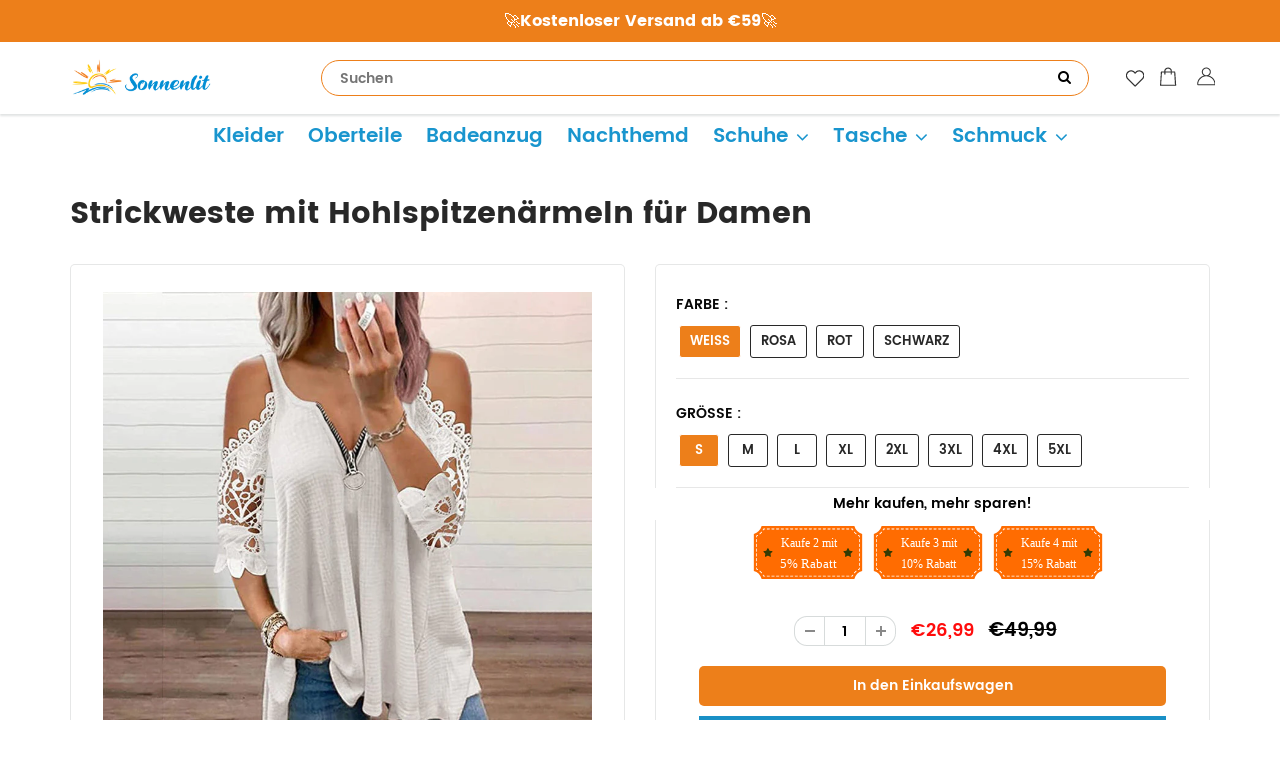

--- FILE ---
content_type: text/html; charset=utf-8
request_url: https://www.sonnenlit.de/products/strickweste-mit-hohlspitzenarmeln-fur-damen
body_size: 32808
content:
<!doctype html>
<html lang="en" class="noIE">
  <head>

    <!-- Basic page needs ================================================== -->
    <meta charset="utf-8">
    <meta name="viewport" content="width=device-width, initial-scale=1, maximum-scale=1">
    <meta name="google-site-verification" content="7-B5DaD0KSEX2EXOJC6p-G84aDOU_uaHAa9mONn-5Ak" />

    <!-- Title and description ================================================== -->
    <title>
      Strickweste mit Hohlspitzenärmeln für Damen &ndash; sonnenlit
    </title>

    
    <meta name="description" content="EIGENSCHAFTEN: Niedliche Tanktops für Frauen sind leicht, entspannt und angenehm zu tragen Sexy V-Ausschnitt, ausgeschnittene Spitzenärmel, locker fließendes, einfarbiges Design Kombinieren Sie es mit einer Vielzahl von Jeans, Röcken und Jeggings für einen Look, der die ganze Saison über einfach zu lieben ist Dieses se">
    

    <!-- Helpers ================================================== -->
    
  <meta property="og:type" content="product">
  <meta property="og:title" content="Strickweste mit Hohlspitzenärmeln für Damen">
  
  <meta property="og:image" content="http://www.sonnenlit.de/cdn/shop/products/1_577e5dfa-0822-413d-a2ef-94c3b7649f14_800x.jpg?v=1665567850">
  <meta property="og:image:secure_url" content="https://www.sonnenlit.de/cdn/shop/products/1_577e5dfa-0822-413d-a2ef-94c3b7649f14_800x.jpg?v=1665567850">
  
  <meta property="og:image" content="http://www.sonnenlit.de/cdn/shop/products/FM1_fd4ae67a-3998-4553-a6a8-2d55d908a1d5_800x.jpg?v=1665567850">
  <meta property="og:image:secure_url" content="https://www.sonnenlit.de/cdn/shop/products/FM1_fd4ae67a-3998-4553-a6a8-2d55d908a1d5_800x.jpg?v=1665567850">
  
  <meta property="og:image" content="http://www.sonnenlit.de/cdn/shop/products/10_c99e0253-708c-4552-a616-2ebf2f291b58_800x.jpg?v=1665567850">
  <meta property="og:image:secure_url" content="https://www.sonnenlit.de/cdn/shop/products/10_c99e0253-708c-4552-a616-2ebf2f291b58_800x.jpg?v=1665567850">
  
  <meta property="og:price:amount" content="26,99">
  <meta property="og:price:currency" content="EUR">


  <meta property="og:description" content="EIGENSCHAFTEN: Niedliche Tanktops für Frauen sind leicht, entspannt und angenehm zu tragen Sexy V-Ausschnitt, ausgeschnittene Spitzenärmel, locker fließendes, einfarbiges Design Kombinieren Sie es mit einer Vielzahl von Jeans, Röcken und Jeggings für einen Look, der die ganze Saison über einfach zu lieben ist Dieses se">

  <meta property="og:url" content="https://www.sonnenlit.de/products/strickweste-mit-hohlspitzenarmeln-fur-damen">
  <meta property="og:site_name" content="sonnenlit">



<meta name="twitter:card" content="summary">

  <meta name="twitter:title" content="Strickweste mit Hohlspitzenärmeln für Damen">
  <meta name="twitter:description" content="EIGENSCHAFTEN: Niedliche Tanktops für Frauen sind leicht, entspannt und angenehm zu tragen Sexy V-Ausschnitt, ausgeschnittene Spitzenärmel, locker fließendes, einfarbiges Design Kombinieren Sie es mit einer Vielzahl von Jeans, Röcken und Jeggings für einen Look, der die ganze Saison über einfach zu lieben ist Dieses sexy Leibchen ist perfekt für Freizeit-, Party-, Strand-, Club-, Alltags- und Sommerkleidung SPEZIFIKATIONEN:  Material: Baumwolle+Polyester Gewicht: ca. 140 g Größe: CM Größe Büste Schulter Länge S 96 26.5 70 M 102 27 71 L 107 27.5 72 XL 112 28 73 2XL 117 28.5 74 3XL 122 29 75 4XL 127 29.5 76 5XL 132 30 77  Farbe: weiß, rosa, rot, schwarz Design: Einfarbig Kragentyp: V-Ausschnitt Jahreszeit: Sommer Geschlecht: Weiblich Stil: Wie gezeigt Paket: Strickweste mit Hohlspitzenärmeln für Damen * 1  HINWEIS:  Bitte erlauben Sie leichte Messabweichungen aufgrund der manuellen Messung. Aufgrund des unterschiedlichen Monitors und Lichteffekts kann die tatsächliche Farbe des Artikels geringfügig von der auf">
  <meta name="twitter:image" content="https://www.sonnenlit.de/cdn/shop/products/1_577e5dfa-0822-413d-a2ef-94c3b7649f14_800x.jpg?v=1665567850">
  <meta name="twitter:image:width" content="240">
  <meta name="twitter:image:height" content="240">

    <link rel="canonical" href="https://www.sonnenlit.de/products/strickweste-mit-hohlspitzenarmeln-fur-damen">
<link rel="stylesheet" type="text/css" href="//cdn.jsdelivr.net/npm/slick-carousel@1.8.1/slick/slick.css"/> 
<!-- Add the slick-theme.css if you want default styling -->
<link rel="stylesheet" type="text/css" href="//cdn.jsdelivr.net/npm/slick-carousel@1.8.1/slick/slick-theme.css"/>
    <meta name="viewport" content="width=device-width,initial-scale=1">
    <meta name="theme-color" content="#ed7f1a">

    
    <link rel="shortcut icon" href="//www.sonnenlit.de/cdn/shop/t/11/assets/favicon.png?v=62633052599683460451717737034" type="image/png" />
    
    <link href="//www.sonnenlit.de/cdn/shop/t/11/assets/apps.css?v=53887058473380828171717737034" rel="stylesheet" type="text/css" media="all" />
    <link href="//www.sonnenlit.de/cdn/shop/t/11/assets/style.css?v=57082534409600907531733103242" rel="stylesheet" type="text/css" media="all" />
    <link href="//www.sonnenlit.de/cdn/shop/t/11/assets/flexslider.css?v=160574028968363255001732673920" rel="stylesheet" type="text/css" media="all" />
    <link href="//www.sonnenlit.de/cdn/shop/t/11/assets/flexslider-product.css?v=53291806963721957061732673920" rel="stylesheet" type="text/css" media="all" />
    
    
    
    <!-- Header hook for plugins ================================================== -->
    <script>window.performance && window.performance.mark && window.performance.mark('shopify.content_for_header.start');</script><meta id="shopify-digital-wallet" name="shopify-digital-wallet" content="/57692094649/digital_wallets/dialog">
<meta name="shopify-checkout-api-token" content="c7a62b81498b22fa50eec71e5136a8d0">
<meta id="in-context-paypal-metadata" data-shop-id="57692094649" data-venmo-supported="false" data-environment="production" data-locale="de_DE" data-paypal-v4="true" data-currency="EUR">
<link rel="alternate" type="application/json+oembed" href="https://www.sonnenlit.de/products/strickweste-mit-hohlspitzenarmeln-fur-damen.oembed">
<script async="async" src="/checkouts/internal/preloads.js?locale=de-DE"></script>
<script id="shopify-features" type="application/json">{"accessToken":"c7a62b81498b22fa50eec71e5136a8d0","betas":["rich-media-storefront-analytics"],"domain":"www.sonnenlit.de","predictiveSearch":true,"shopId":57692094649,"locale":"de"}</script>
<script>var Shopify = Shopify || {};
Shopify.shop = "sonnenlit.myshopify.com";
Shopify.locale = "de";
Shopify.currency = {"active":"EUR","rate":"1.0"};
Shopify.country = "DE";
Shopify.theme = {"name":"Copy of 去掉复购-Paypal","id":137464316089,"schema_name":"ShowTime","schema_version":"5.0.6","theme_store_id":null,"role":"main"};
Shopify.theme.handle = "null";
Shopify.theme.style = {"id":null,"handle":null};
Shopify.cdnHost = "www.sonnenlit.de/cdn";
Shopify.routes = Shopify.routes || {};
Shopify.routes.root = "/";</script>
<script type="module">!function(o){(o.Shopify=o.Shopify||{}).modules=!0}(window);</script>
<script>!function(o){function n(){var o=[];function n(){o.push(Array.prototype.slice.apply(arguments))}return n.q=o,n}var t=o.Shopify=o.Shopify||{};t.loadFeatures=n(),t.autoloadFeatures=n()}(window);</script>
<script id="shop-js-analytics" type="application/json">{"pageType":"product"}</script>
<script defer="defer" async type="module" src="//www.sonnenlit.de/cdn/shopifycloud/shop-js/modules/v2/client.init-shop-cart-sync_e98Ab_XN.de.esm.js"></script>
<script defer="defer" async type="module" src="//www.sonnenlit.de/cdn/shopifycloud/shop-js/modules/v2/chunk.common_Pcw9EP95.esm.js"></script>
<script defer="defer" async type="module" src="//www.sonnenlit.de/cdn/shopifycloud/shop-js/modules/v2/chunk.modal_CzmY4ZhL.esm.js"></script>
<script type="module">
  await import("//www.sonnenlit.de/cdn/shopifycloud/shop-js/modules/v2/client.init-shop-cart-sync_e98Ab_XN.de.esm.js");
await import("//www.sonnenlit.de/cdn/shopifycloud/shop-js/modules/v2/chunk.common_Pcw9EP95.esm.js");
await import("//www.sonnenlit.de/cdn/shopifycloud/shop-js/modules/v2/chunk.modal_CzmY4ZhL.esm.js");

  window.Shopify.SignInWithShop?.initShopCartSync?.({"fedCMEnabled":true,"windoidEnabled":true});

</script>
<script>(function() {
  var isLoaded = false;
  function asyncLoad() {
    if (isLoaded) return;
    isLoaded = true;
    var urls = ["https:\/\/loox.io\/widget\/Ey-KiMI9Fs\/loox.1639015305043.js?shop=sonnenlit.myshopify.com","https:\/\/reconvert-cdn.com\/assets\/js\/store_reconvert_node.js?v=2\u0026scid=YTAzZjI4ZjM0NTc3NDcwNzAzYmYwZGFmYzZkODhkZTkuM2Y3NTQ1ZDhiN2ZiZWJlM2NjOTFlZTY0Yzk1MGU1NDQ=\u0026shop=sonnenlit.myshopify.com","https:\/\/dkov91l6wait7.cloudfront.net\/almighty.js?shop=sonnenlit.myshopify.com","https:\/\/s3.eu-west-1.amazonaws.com\/production-klarna-il-shopify-osm\/09c9c8284329820f424d4a1137e4cf4d82c2abf9\/sonnenlit.myshopify.com-1717737537065.js?shop=sonnenlit.myshopify.com","https:\/\/mds.oceanpayment.com\/assets\/shopifylogo\/visa,mastercard,maestro,jcb,american_express,diners_club,discover,klarna.js?shop=sonnenlit.myshopify.com"];
    for (var i = 0; i < urls.length; i++) {
      var s = document.createElement('script');
      s.type = 'text/javascript';
      s.async = true;
      s.src = urls[i];
      var x = document.getElementsByTagName('script')[0];
      x.parentNode.insertBefore(s, x);
    }
  };
  if(window.attachEvent) {
    window.attachEvent('onload', asyncLoad);
  } else {
    window.addEventListener('load', asyncLoad, false);
  }
})();</script>
<script id="__st">var __st={"a":57692094649,"offset":-14400,"reqid":"9ca53027-b594-4bcd-a674-7b9ab1975d63-1769261101","pageurl":"www.sonnenlit.de\/products\/strickweste-mit-hohlspitzenarmeln-fur-damen","u":"be53ba47eb69","p":"product","rtyp":"product","rid":7322691535033};</script>
<script>window.ShopifyPaypalV4VisibilityTracking = true;</script>
<script id="captcha-bootstrap">!function(){'use strict';const t='contact',e='account',n='new_comment',o=[[t,t],['blogs',n],['comments',n],[t,'customer']],c=[[e,'customer_login'],[e,'guest_login'],[e,'recover_customer_password'],[e,'create_customer']],r=t=>t.map((([t,e])=>`form[action*='/${t}']:not([data-nocaptcha='true']) input[name='form_type'][value='${e}']`)).join(','),a=t=>()=>t?[...document.querySelectorAll(t)].map((t=>t.form)):[];function s(){const t=[...o],e=r(t);return a(e)}const i='password',u='form_key',d=['recaptcha-v3-token','g-recaptcha-response','h-captcha-response',i],f=()=>{try{return window.sessionStorage}catch{return}},m='__shopify_v',_=t=>t.elements[u];function p(t,e,n=!1){try{const o=window.sessionStorage,c=JSON.parse(o.getItem(e)),{data:r}=function(t){const{data:e,action:n}=t;return t[m]||n?{data:e,action:n}:{data:t,action:n}}(c);for(const[e,n]of Object.entries(r))t.elements[e]&&(t.elements[e].value=n);n&&o.removeItem(e)}catch(o){console.error('form repopulation failed',{error:o})}}const l='form_type',E='cptcha';function T(t){t.dataset[E]=!0}const w=window,h=w.document,L='Shopify',v='ce_forms',y='captcha';let A=!1;((t,e)=>{const n=(g='f06e6c50-85a8-45c8-87d0-21a2b65856fe',I='https://cdn.shopify.com/shopifycloud/storefront-forms-hcaptcha/ce_storefront_forms_captcha_hcaptcha.v1.5.2.iife.js',D={infoText:'Durch hCaptcha geschützt',privacyText:'Datenschutz',termsText:'Allgemeine Geschäftsbedingungen'},(t,e,n)=>{const o=w[L][v],c=o.bindForm;if(c)return c(t,g,e,D).then(n);var r;o.q.push([[t,g,e,D],n]),r=I,A||(h.body.append(Object.assign(h.createElement('script'),{id:'captcha-provider',async:!0,src:r})),A=!0)});var g,I,D;w[L]=w[L]||{},w[L][v]=w[L][v]||{},w[L][v].q=[],w[L][y]=w[L][y]||{},w[L][y].protect=function(t,e){n(t,void 0,e),T(t)},Object.freeze(w[L][y]),function(t,e,n,w,h,L){const[v,y,A,g]=function(t,e,n){const i=e?o:[],u=t?c:[],d=[...i,...u],f=r(d),m=r(i),_=r(d.filter((([t,e])=>n.includes(e))));return[a(f),a(m),a(_),s()]}(w,h,L),I=t=>{const e=t.target;return e instanceof HTMLFormElement?e:e&&e.form},D=t=>v().includes(t);t.addEventListener('submit',(t=>{const e=I(t);if(!e)return;const n=D(e)&&!e.dataset.hcaptchaBound&&!e.dataset.recaptchaBound,o=_(e),c=g().includes(e)&&(!o||!o.value);(n||c)&&t.preventDefault(),c&&!n&&(function(t){try{if(!f())return;!function(t){const e=f();if(!e)return;const n=_(t);if(!n)return;const o=n.value;o&&e.removeItem(o)}(t);const e=Array.from(Array(32),(()=>Math.random().toString(36)[2])).join('');!function(t,e){_(t)||t.append(Object.assign(document.createElement('input'),{type:'hidden',name:u})),t.elements[u].value=e}(t,e),function(t,e){const n=f();if(!n)return;const o=[...t.querySelectorAll(`input[type='${i}']`)].map((({name:t})=>t)),c=[...d,...o],r={};for(const[a,s]of new FormData(t).entries())c.includes(a)||(r[a]=s);n.setItem(e,JSON.stringify({[m]:1,action:t.action,data:r}))}(t,e)}catch(e){console.error('failed to persist form',e)}}(e),e.submit())}));const S=(t,e)=>{t&&!t.dataset[E]&&(n(t,e.some((e=>e===t))),T(t))};for(const o of['focusin','change'])t.addEventListener(o,(t=>{const e=I(t);D(e)&&S(e,y())}));const B=e.get('form_key'),M=e.get(l),P=B&&M;t.addEventListener('DOMContentLoaded',(()=>{const t=y();if(P)for(const e of t)e.elements[l].value===M&&p(e,B);[...new Set([...A(),...v().filter((t=>'true'===t.dataset.shopifyCaptcha))])].forEach((e=>S(e,t)))}))}(h,new URLSearchParams(w.location.search),n,t,e,['guest_login'])})(!0,!0)}();</script>
<script integrity="sha256-4kQ18oKyAcykRKYeNunJcIwy7WH5gtpwJnB7kiuLZ1E=" data-source-attribution="shopify.loadfeatures" defer="defer" src="//www.sonnenlit.de/cdn/shopifycloud/storefront/assets/storefront/load_feature-a0a9edcb.js" crossorigin="anonymous"></script>
<script data-source-attribution="shopify.dynamic_checkout.dynamic.init">var Shopify=Shopify||{};Shopify.PaymentButton=Shopify.PaymentButton||{isStorefrontPortableWallets:!0,init:function(){window.Shopify.PaymentButton.init=function(){};var t=document.createElement("script");t.src="https://www.sonnenlit.de/cdn/shopifycloud/portable-wallets/latest/portable-wallets.de.js",t.type="module",document.head.appendChild(t)}};
</script>
<script data-source-attribution="shopify.dynamic_checkout.buyer_consent">
  function portableWalletsHideBuyerConsent(e){var t=document.getElementById("shopify-buyer-consent"),n=document.getElementById("shopify-subscription-policy-button");t&&n&&(t.classList.add("hidden"),t.setAttribute("aria-hidden","true"),n.removeEventListener("click",e))}function portableWalletsShowBuyerConsent(e){var t=document.getElementById("shopify-buyer-consent"),n=document.getElementById("shopify-subscription-policy-button");t&&n&&(t.classList.remove("hidden"),t.removeAttribute("aria-hidden"),n.addEventListener("click",e))}window.Shopify?.PaymentButton&&(window.Shopify.PaymentButton.hideBuyerConsent=portableWalletsHideBuyerConsent,window.Shopify.PaymentButton.showBuyerConsent=portableWalletsShowBuyerConsent);
</script>
<script data-source-attribution="shopify.dynamic_checkout.cart.bootstrap">document.addEventListener("DOMContentLoaded",(function(){function t(){return document.querySelector("shopify-accelerated-checkout-cart, shopify-accelerated-checkout")}if(t())Shopify.PaymentButton.init();else{new MutationObserver((function(e,n){t()&&(Shopify.PaymentButton.init(),n.disconnect())})).observe(document.body,{childList:!0,subtree:!0})}}));
</script>
<link id="shopify-accelerated-checkout-styles" rel="stylesheet" media="screen" href="https://www.sonnenlit.de/cdn/shopifycloud/portable-wallets/latest/accelerated-checkout-backwards-compat.css" crossorigin="anonymous">
<style id="shopify-accelerated-checkout-cart">
        #shopify-buyer-consent {
  margin-top: 1em;
  display: inline-block;
  width: 100%;
}

#shopify-buyer-consent.hidden {
  display: none;
}

#shopify-subscription-policy-button {
  background: none;
  border: none;
  padding: 0;
  text-decoration: underline;
  font-size: inherit;
  cursor: pointer;
}

#shopify-subscription-policy-button::before {
  box-shadow: none;
}

      </style>

<script>window.performance && window.performance.mark && window.performance.mark('shopify.content_for_header.end');</script>

    <!--[if lt IE 9]>
    <script src="//html5shiv.googlecode.com/svn/trunk/html5.js" type="text/javascript"></script>
    <![endif]-->

    

    <script src="//www.sonnenlit.de/cdn/shop/t/11/assets/jquery.js?v=105778841822381192391717737034" type="text/javascript"></script>
    <style>#footer .f_mid a:hover {
    color: #f17c1c;
}</style>
    <!-- Theme Global App JS ================================================== -->
    <script>
      var app = app || {
        data:{
          template:"product",
          money_format: "€{{amount_with_comma_separator}}"
        }
      }
    </script>
     <script>
if(document.location.href.indexOf('?sort_by=best-selling') > -1) { 
var url = document.location.href;
document.location.href = url.replace("?sort_by=best-selling","");
}
if(document.location.href.indexOf('?sort_by=created-descending') > -1) { 
var url = document.location.href;
document.location.href = url.replace("?sort_by=created-descending","");
} 
if(document.location.href.indexOf('?sort_by=manual') > -1) { 
var url = document.location.href;
document.location.href = url.replace("?sort_by=manual","");
} 
if(document.location.href.indexOf('?sort_by=title-descending') > -1) { 
var url = document.location.href;
document.location.href = url.replace("?sort_by=title-descending","");
} 
if(document.location.href.indexOf('?sort_by=price-ascending') > -1) { 
var url = document.location.href;
document.location.href = url.replace("?sort_by=price-ascending","");
} 
if(document.location.href.indexOf('?sort_by=price-descending') > -1) { 
var url = document.location.href;
document.location.href = url.replace("?sort_by=price-descending","");
} 
if(document.location.href.indexOf('?sort_by=created-ascending') > -1) { 
var url = document.location.href;
document.location.href = url.replace("?sort_by=created-ascending","");
} 
if(document.location.href.indexOf('?sort_by=title-ascending') > -1) { 
var url = document.location.href;
document.location.href = url.replace("?sort_by=title-ascending","");
} 
if(document.location.href.indexOf('&sort_by=best-selling') > -1) { 
var url = document.location.href;
document.location.href = url.replace("&sort_by=best-selling","");
}
if(document.location.href.indexOf('&sort_by=created-descending') > -1) { 
var url = document.location.href;
document.location.href = url.replace("&sort_by=created-descending","");
} 
if(document.location.href.indexOf('&sort_by=manual') > -1) { 
var url = document.location.href;
document.location.href = url.replace("&sort_by=manual","");
} 
if(document.location.href.indexOf('&sort_by=title-descending') > -1) { 
var url = document.location.href;
document.location.href = url.replace("&sort_by=title-descending","");
} 
if(document.location.href.indexOf('&sort_by=price-ascending') > -1) { 
var url = document.location.href;
document.location.href = url.replace("&sort_by=price-ascending","");
} 
if(document.location.href.indexOf('&sort_by=price-descending') > -1) { 
var url = document.location.href;
document.location.href = url.replace("&sort_by=price-descending","");
} 
if(document.location.href.indexOf('&sort_by=created-ascending') > -1) { 
var url = document.location.href;
document.location.href = url.replace("&sort_by=created-ascending","");
} 
if(document.location.href.indexOf('&sort_by=title-ascending') > -1) { 
var url = document.location.href;
document.location.href = url.replace("&sort_by=title-ascending","");
}   
</script>
    
    
	<script>var loox_global_hash = '1741613950517';</script><style>.loox-reviews-default { max-width: 1200px; margin: 0 auto; }.loox-rating .loox-icon { color:#fce03f; }
:root { --lxs-rating-icon-color: #fce03f; }</style>
    
      <script src="//www.sonnenlit.de/cdn/shop/t/11/assets/scripts.js?v=139369913973407765341717741827" type="text/javascript"></script>          
 <!-- Global site tag (gtag.js) - Google Ads: 679475851 -->
<script async src="https://www.googletagmanager.com/gtag/js?id=AW-679475851"></script>
<script>
  window.dataLayer = window.dataLayer || [];
  function gtag(){dataLayer.push(arguments);}
  gtag('js', new Date());

  gtag('config', 'AW-679475851');
</script>

    
<!-- Google Tag Manager -->
<script>(function(w,d,s,l,i){w[l]=w[l]||[];w[l].push({'gtm.start':
new Date().getTime(),event:'gtm.js'});var f=d.getElementsByTagName(s)[0],
j=d.createElement(s),dl=l!='dataLayer'?'&l='+l:'';j.async=true;j.src=
'https://www.googletagmanager.com/gtm.js?id='+i+dl;f.parentNode.insertBefore(j,f);
})(window,document,'script','dataLayer','GTM-N9CTPCV3');</script>
<!-- End Google Tag Manager -->
    
 <!-- BEGIN app block: shopify://apps/vitals/blocks/app-embed/aeb48102-2a5a-4f39-bdbd-d8d49f4e20b8 --><link rel="preconnect" href="https://appsolve.io/" /><link rel="preconnect" href="https://cdn-sf.vitals.app/" /><script data-ver="58" id="vtlsAebData" class="notranslate">window.vtlsLiquidData = window.vtlsLiquidData || {};window.vtlsLiquidData.buildId = 56366;

window.vtlsLiquidData.apiHosts = {
	...window.vtlsLiquidData.apiHosts,
	"1": "https://appsolve.io"
};
	window.vtlsLiquidData.moduleSettings = {"48":{"469":true,"491":true,"588":true,"595":false,"603":"","605":"","606":"","781":true,"783":1,"876":0,"1076":true,"1105":0},"53":{"636":"4b8e15","637":"ffffff","638":0,"639":5,"640":"Sie sparen:","642":"Nicht vorrätig","643":"Dieser Artikel:","644":"Gesamtpreis:","645":true,"646":"In den Warenkorb","647":"für","648":"mit","649":"Rabatt","650":"jeweils","651":"Kaufen Sie","652":"Zwischensumme","653":"Rabatt","654":"Alter Preis","655":16,"656":0,"657":16,"658":0,"659":"ffffff","660":14,"661":"center","671":"000000","702":"Menge","731":"und","733":0,"734":"362e94","735":"8e86ed","736":true,"737":true,"738":true,"739":"right","740":60,"741":"Gratis","742":"Kostenlos","743":"Geschenk in Anspruch nehmen","744":"1,2,4,5","750":"Geschenk","762":"Rabatt","763":false,"773":"Ihr Produkt wurde dem Einkaufswagen hinzugefügt.","786":"sparen","848":"ffffff","849":"f6f6f6","850":"4f4f4f","851":"Pro Stück:","895":"eceeef","1007":"Artikel tauschen","1010":"{}","1012":false,"1028":"Andere Kunden liebten dieses Angebot","1029":"In den Warenkorb","1030":"Hinzugefügt","1031":"Auschecken","1032":1,"1033":"{}","1035":"Mehr sehen","1036":"Weniger sehen","1037":"{}","1077":"%","1083":"Auschecken","1085":100,"1086":"cd1900","1091":10,"1092":1,"1093":"{}","1164":"Kostenloser Versand","1188":"light","1190":"center","1191":"light","1192":"square"}};

window.vtlsLiquidData.shopThemeName = "ShowTime";window.vtlsLiquidData.settingTranslation = {"53":{"640":{"de":"Sie sparen:"},"642":{"de":"Nicht vorrätig"},"643":{"de":"Dieser Artikel:"},"644":{"de":"Gesamtpreis:"},"646":{"de":"In den Warenkorb"},"647":{"de":"für"},"648":{"de":"mit"},"649":{"de":"Rabatt"},"650":{"de":"jeweils"},"651":{"de":"Kaufen Sie"},"652":{"de":"Zwischensumme"},"653":{"de":"Rabatt"},"654":{"de":"Alter Preis"},"702":{"de":"Menge"},"731":{"de":"und"},"741":{"de":"Gratis"},"742":{"de":"Kostenlos"},"743":{"de":"Geschenk in Anspruch nehmen"},"750":{"de":"Geschenk"},"762":{"de":"Rabatt"},"773":{"de":"Ihr Produkt wurde dem Einkaufswagen hinzugefügt."},"786":{"de":"sparen"},"851":{"de":"Pro Stück:"},"1007":{"de":"Artikel tauschen"},"1028":{"de":"Andere Kunden liebten dieses Angebot"},"1029":{"de":"In den Warenkorb"},"1030":{"de":"Hinzugefügt"},"1031":{"de":"Auschecken"},"1035":{"de":"Mehr sehen"},"1036":{"de":"Weniger sehen"},"1083":{"de":"Auschecken"},"1164":{"de":"Kostenloser Versand"},"1167":{"de":"Nicht verfügbar"}}};window.vtlsLiquidData.ubOfferTypes={"2":[1,2]};window.vtlsLiquidData.usesFunctions=true;window.vtlsLiquidData.shopSettings={};window.vtlsLiquidData.shopSettings.cartType="page";window.vtlsLiquidData.spat="ab9a88b98d882b81c34f6e571a7a80c6";window.vtlsLiquidData.shopInfo={id:57692094649,domain:"www.sonnenlit.de",shopifyDomain:"sonnenlit.myshopify.com",primaryLocaleIsoCode: "de",defaultCurrency:"EUR",enabledCurrencies:["EUR"],moneyFormat:"€{{amount_with_comma_separator}}",moneyWithCurrencyFormat:"€{{amount_with_comma_separator}} EUR",appId:"1",appName:"Vitals",};window.vtlsLiquidData.acceptedScopes = {"1":[26,25,27,28,29,30,31,32,33,34,35,36,37,38,22,2,8,14,20,24,16,18,10,13,21,4,11,1,7,3,19,23,15,17,9,12]};window.vtlsLiquidData.product = {"id": 7322691535033,"available": true,"title": "Strickweste mit Hohlspitzenärmeln für Damen","handle": "strickweste-mit-hohlspitzenarmeln-fur-damen","vendor": "sonnenlit","type": "","tags": ["T-shirt","women"],"description": "1","featured_image":{"src": "//www.sonnenlit.de/cdn/shop/products/1_577e5dfa-0822-413d-a2ef-94c3b7649f14.jpg?v=1665567850","aspect_ratio": "1.0"},"collectionIds": [270095646905,299592319161,297937043641,297936650425,292668014777,270088175801,299591663801,270089453753,297933340857,270089945273,310435610809],"variants": [{"id": 42301898195129,"title": "weiß \/ S","option1": "weiß","option2": "S","option3": null,"price": 2699,"compare_at_price": 4999,"available": true,"image":{"src": "//www.sonnenlit.de/cdn/shop/products/2_121d57ab-1d40-4f90-a4df-64b1a54a4507.jpg?v=1665567850","alt": "Strickweste mit Hohlspitzenärmeln für Damen","aspect_ratio": 1.0},"featured_media_id":24929654997177,"is_preorderable":0},{"id": 42301898227897,"title": "weiß \/ M","option1": "weiß","option2": "M","option3": null,"price": 2699,"compare_at_price": 4999,"available": true,"image":{"src": "//www.sonnenlit.de/cdn/shop/products/2_121d57ab-1d40-4f90-a4df-64b1a54a4507.jpg?v=1665567850","alt": "Strickweste mit Hohlspitzenärmeln für Damen","aspect_ratio": 1.0},"featured_media_id":24929654997177,"is_preorderable":0},{"id": 42301898260665,"title": "weiß \/ L","option1": "weiß","option2": "L","option3": null,"price": 2699,"compare_at_price": 4999,"available": true,"image":{"src": "//www.sonnenlit.de/cdn/shop/products/2_121d57ab-1d40-4f90-a4df-64b1a54a4507.jpg?v=1665567850","alt": "Strickweste mit Hohlspitzenärmeln für Damen","aspect_ratio": 1.0},"featured_media_id":24929654997177,"is_preorderable":0},{"id": 42301898293433,"title": "weiß \/ XL","option1": "weiß","option2": "XL","option3": null,"price": 2699,"compare_at_price": 4999,"available": true,"image":{"src": "//www.sonnenlit.de/cdn/shop/products/2_121d57ab-1d40-4f90-a4df-64b1a54a4507.jpg?v=1665567850","alt": "Strickweste mit Hohlspitzenärmeln für Damen","aspect_ratio": 1.0},"featured_media_id":24929654997177,"is_preorderable":0},{"id": 42301898326201,"title": "weiß \/ 2XL","option1": "weiß","option2": "2XL","option3": null,"price": 2699,"compare_at_price": 4999,"available": true,"image":{"src": "//www.sonnenlit.de/cdn/shop/products/2_121d57ab-1d40-4f90-a4df-64b1a54a4507.jpg?v=1665567850","alt": "Strickweste mit Hohlspitzenärmeln für Damen","aspect_ratio": 1.0},"featured_media_id":24929654997177,"is_preorderable":0},{"id": 42301898358969,"title": "weiß \/ 3XL","option1": "weiß","option2": "3XL","option3": null,"price": 2699,"compare_at_price": 4999,"available": true,"image":{"src": "//www.sonnenlit.de/cdn/shop/products/2_121d57ab-1d40-4f90-a4df-64b1a54a4507.jpg?v=1665567850","alt": "Strickweste mit Hohlspitzenärmeln für Damen","aspect_ratio": 1.0},"featured_media_id":24929654997177,"is_preorderable":0},{"id": 42301898391737,"title": "weiß \/ 4XL","option1": "weiß","option2": "4XL","option3": null,"price": 2699,"compare_at_price": 4999,"available": true,"image":{"src": "//www.sonnenlit.de/cdn/shop/products/2_121d57ab-1d40-4f90-a4df-64b1a54a4507.jpg?v=1665567850","alt": "Strickweste mit Hohlspitzenärmeln für Damen","aspect_ratio": 1.0},"featured_media_id":24929654997177,"is_preorderable":0},{"id": 42301898424505,"title": "weiß \/ 5XL","option1": "weiß","option2": "5XL","option3": null,"price": 2699,"compare_at_price": 4999,"available": true,"image":{"src": "//www.sonnenlit.de/cdn/shop/products/2_121d57ab-1d40-4f90-a4df-64b1a54a4507.jpg?v=1665567850","alt": "Strickweste mit Hohlspitzenärmeln für Damen","aspect_ratio": 1.0},"featured_media_id":24929654997177,"is_preorderable":0},{"id": 42301898457273,"title": "rosa \/ S","option1": "rosa","option2": "S","option3": null,"price": 2699,"compare_at_price": 4999,"available": true,"image":{"src": "//www.sonnenlit.de/cdn/shop/products/4_a2a386aa-acbc-4a70-b3d8-6f190ab16e8a.jpg?v=1652842894","alt": "Strickweste mit Hohlspitzenärmeln für Damen","aspect_ratio": 1.0},"featured_media_id":24929656373433,"is_preorderable":0},{"id": 42301898490041,"title": "rosa \/ M","option1": "rosa","option2": "M","option3": null,"price": 2699,"compare_at_price": 4999,"available": true,"image":{"src": "//www.sonnenlit.de/cdn/shop/products/4_a2a386aa-acbc-4a70-b3d8-6f190ab16e8a.jpg?v=1652842894","alt": "Strickweste mit Hohlspitzenärmeln für Damen","aspect_ratio": 1.0},"featured_media_id":24929656373433,"is_preorderable":0},{"id": 42301898522809,"title": "rosa \/ L","option1": "rosa","option2": "L","option3": null,"price": 2699,"compare_at_price": 4999,"available": true,"image":{"src": "//www.sonnenlit.de/cdn/shop/products/4_a2a386aa-acbc-4a70-b3d8-6f190ab16e8a.jpg?v=1652842894","alt": "Strickweste mit Hohlspitzenärmeln für Damen","aspect_ratio": 1.0},"featured_media_id":24929656373433,"is_preorderable":0},{"id": 42301898555577,"title": "rosa \/ XL","option1": "rosa","option2": "XL","option3": null,"price": 2699,"compare_at_price": 4999,"available": true,"image":{"src": "//www.sonnenlit.de/cdn/shop/products/4_a2a386aa-acbc-4a70-b3d8-6f190ab16e8a.jpg?v=1652842894","alt": "Strickweste mit Hohlspitzenärmeln für Damen","aspect_ratio": 1.0},"featured_media_id":24929656373433,"is_preorderable":0},{"id": 42301898588345,"title": "rosa \/ 2XL","option1": "rosa","option2": "2XL","option3": null,"price": 2699,"compare_at_price": 4999,"available": true,"image":{"src": "//www.sonnenlit.de/cdn/shop/products/4_a2a386aa-acbc-4a70-b3d8-6f190ab16e8a.jpg?v=1652842894","alt": "Strickweste mit Hohlspitzenärmeln für Damen","aspect_ratio": 1.0},"featured_media_id":24929656373433,"is_preorderable":0},{"id": 42301898621113,"title": "rosa \/ 3XL","option1": "rosa","option2": "3XL","option3": null,"price": 2699,"compare_at_price": 4999,"available": true,"image":{"src": "//www.sonnenlit.de/cdn/shop/products/4_a2a386aa-acbc-4a70-b3d8-6f190ab16e8a.jpg?v=1652842894","alt": "Strickweste mit Hohlspitzenärmeln für Damen","aspect_ratio": 1.0},"featured_media_id":24929656373433,"is_preorderable":0},{"id": 42301898653881,"title": "rosa \/ 4XL","option1": "rosa","option2": "4XL","option3": null,"price": 2699,"compare_at_price": 4999,"available": true,"image":{"src": "//www.sonnenlit.de/cdn/shop/products/4_a2a386aa-acbc-4a70-b3d8-6f190ab16e8a.jpg?v=1652842894","alt": "Strickweste mit Hohlspitzenärmeln für Damen","aspect_ratio": 1.0},"featured_media_id":24929656373433,"is_preorderable":0},{"id": 42301898686649,"title": "rosa \/ 5XL","option1": "rosa","option2": "5XL","option3": null,"price": 2699,"compare_at_price": 4999,"available": true,"image":{"src": "//www.sonnenlit.de/cdn/shop/products/4_a2a386aa-acbc-4a70-b3d8-6f190ab16e8a.jpg?v=1652842894","alt": "Strickweste mit Hohlspitzenärmeln für Damen","aspect_ratio": 1.0},"featured_media_id":24929656373433,"is_preorderable":0},{"id": 42301898719417,"title": "rot \/ S","option1": "rot","option2": "S","option3": null,"price": 2699,"compare_at_price": 4999,"available": true,"image":{"src": "//www.sonnenlit.de/cdn/shop/products/1_577e5dfa-0822-413d-a2ef-94c3b7649f14.jpg?v=1665567850","alt": "Strickweste mit Hohlspitzenärmeln für Damen","aspect_ratio": 1.0},"featured_media_id":24929655521465,"is_preorderable":0},{"id": 42301898752185,"title": "rot \/ M","option1": "rot","option2": "M","option3": null,"price": 2699,"compare_at_price": 4999,"available": true,"image":{"src": "//www.sonnenlit.de/cdn/shop/products/1_577e5dfa-0822-413d-a2ef-94c3b7649f14.jpg?v=1665567850","alt": "Strickweste mit Hohlspitzenärmeln für Damen","aspect_ratio": 1.0},"featured_media_id":24929655521465,"is_preorderable":0},{"id": 42301898784953,"title": "rot \/ L","option1": "rot","option2": "L","option3": null,"price": 2699,"compare_at_price": 4999,"available": true,"image":{"src": "//www.sonnenlit.de/cdn/shop/products/1_577e5dfa-0822-413d-a2ef-94c3b7649f14.jpg?v=1665567850","alt": "Strickweste mit Hohlspitzenärmeln für Damen","aspect_ratio": 1.0},"featured_media_id":24929655521465,"is_preorderable":0},{"id": 42301898817721,"title": "rot \/ XL","option1": "rot","option2": "XL","option3": null,"price": 2699,"compare_at_price": 4999,"available": true,"image":{"src": "//www.sonnenlit.de/cdn/shop/products/1_577e5dfa-0822-413d-a2ef-94c3b7649f14.jpg?v=1665567850","alt": "Strickweste mit Hohlspitzenärmeln für Damen","aspect_ratio": 1.0},"featured_media_id":24929655521465,"is_preorderable":0},{"id": 42301898850489,"title": "rot \/ 2XL","option1": "rot","option2": "2XL","option3": null,"price": 2699,"compare_at_price": 4999,"available": true,"image":{"src": "//www.sonnenlit.de/cdn/shop/products/1_577e5dfa-0822-413d-a2ef-94c3b7649f14.jpg?v=1665567850","alt": "Strickweste mit Hohlspitzenärmeln für Damen","aspect_ratio": 1.0},"featured_media_id":24929655521465,"is_preorderable":0},{"id": 42301898883257,"title": "rot \/ 3XL","option1": "rot","option2": "3XL","option3": null,"price": 2699,"compare_at_price": 4999,"available": true,"image":{"src": "//www.sonnenlit.de/cdn/shop/products/1_577e5dfa-0822-413d-a2ef-94c3b7649f14.jpg?v=1665567850","alt": "Strickweste mit Hohlspitzenärmeln für Damen","aspect_ratio": 1.0},"featured_media_id":24929655521465,"is_preorderable":0},{"id": 42301898916025,"title": "rot \/ 4XL","option1": "rot","option2": "4XL","option3": null,"price": 2699,"compare_at_price": 4999,"available": true,"image":{"src": "//www.sonnenlit.de/cdn/shop/products/1_577e5dfa-0822-413d-a2ef-94c3b7649f14.jpg?v=1665567850","alt": "Strickweste mit Hohlspitzenärmeln für Damen","aspect_ratio": 1.0},"featured_media_id":24929655521465,"is_preorderable":0},{"id": 42301898948793,"title": "rot \/ 5XL","option1": "rot","option2": "5XL","option3": null,"price": 2699,"compare_at_price": 4999,"available": true,"image":{"src": "//www.sonnenlit.de/cdn/shop/products/1_577e5dfa-0822-413d-a2ef-94c3b7649f14.jpg?v=1665567850","alt": "Strickweste mit Hohlspitzenärmeln für Damen","aspect_ratio": 1.0},"featured_media_id":24929655521465,"is_preorderable":0},{"id": 42301898981561,"title": "schwarz \/ S","option1": "schwarz","option2": "S","option3": null,"price": 2699,"compare_at_price": 4999,"available": true,"image":{"src": "//www.sonnenlit.de/cdn/shop/products/3_a0d497e8-bbf3-4bf2-8bc6-a0d4c5261050.jpg?v=1652842892","alt": "Strickweste mit Hohlspitzenärmeln für Damen","aspect_ratio": 1.0},"featured_media_id":24929656111289,"is_preorderable":0},{"id": 42301899014329,"title": "schwarz \/ M","option1": "schwarz","option2": "M","option3": null,"price": 2699,"compare_at_price": 4999,"available": true,"image":{"src": "//www.sonnenlit.de/cdn/shop/products/3_a0d497e8-bbf3-4bf2-8bc6-a0d4c5261050.jpg?v=1652842892","alt": "Strickweste mit Hohlspitzenärmeln für Damen","aspect_ratio": 1.0},"featured_media_id":24929656111289,"is_preorderable":0},{"id": 42301899047097,"title": "schwarz \/ L","option1": "schwarz","option2": "L","option3": null,"price": 2699,"compare_at_price": 4999,"available": true,"image":{"src": "//www.sonnenlit.de/cdn/shop/products/3_a0d497e8-bbf3-4bf2-8bc6-a0d4c5261050.jpg?v=1652842892","alt": "Strickweste mit Hohlspitzenärmeln für Damen","aspect_ratio": 1.0},"featured_media_id":24929656111289,"is_preorderable":0},{"id": 42301899079865,"title": "schwarz \/ XL","option1": "schwarz","option2": "XL","option3": null,"price": 2699,"compare_at_price": 4999,"available": true,"image":{"src": "//www.sonnenlit.de/cdn/shop/products/3_a0d497e8-bbf3-4bf2-8bc6-a0d4c5261050.jpg?v=1652842892","alt": "Strickweste mit Hohlspitzenärmeln für Damen","aspect_ratio": 1.0},"featured_media_id":24929656111289,"is_preorderable":0},{"id": 42301899112633,"title": "schwarz \/ 2XL","option1": "schwarz","option2": "2XL","option3": null,"price": 2699,"compare_at_price": 4999,"available": true,"image":{"src": "//www.sonnenlit.de/cdn/shop/products/3_a0d497e8-bbf3-4bf2-8bc6-a0d4c5261050.jpg?v=1652842892","alt": "Strickweste mit Hohlspitzenärmeln für Damen","aspect_ratio": 1.0},"featured_media_id":24929656111289,"is_preorderable":0},{"id": 42301899145401,"title": "schwarz \/ 3XL","option1": "schwarz","option2": "3XL","option3": null,"price": 2699,"compare_at_price": 4999,"available": true,"image":{"src": "//www.sonnenlit.de/cdn/shop/products/3_a0d497e8-bbf3-4bf2-8bc6-a0d4c5261050.jpg?v=1652842892","alt": "Strickweste mit Hohlspitzenärmeln für Damen","aspect_ratio": 1.0},"featured_media_id":24929656111289,"is_preorderable":0},{"id": 42301899178169,"title": "schwarz \/ 4XL","option1": "schwarz","option2": "4XL","option3": null,"price": 2699,"compare_at_price": 4999,"available": true,"image":{"src": "//www.sonnenlit.de/cdn/shop/products/3_a0d497e8-bbf3-4bf2-8bc6-a0d4c5261050.jpg?v=1652842892","alt": "Strickweste mit Hohlspitzenärmeln für Damen","aspect_ratio": 1.0},"featured_media_id":24929656111289,"is_preorderable":0},{"id": 42301899210937,"title": "schwarz \/ 5XL","option1": "schwarz","option2": "5XL","option3": null,"price": 2699,"compare_at_price": 4999,"available": true,"image":{"src": "//www.sonnenlit.de/cdn/shop/products/3_a0d497e8-bbf3-4bf2-8bc6-a0d4c5261050.jpg?v=1652842892","alt": "Strickweste mit Hohlspitzenärmeln für Damen","aspect_ratio": 1.0},"featured_media_id":24929656111289,"is_preorderable":0}],"options": [{"name": "Farbe"},{"name": "Größe"}],"metafields": {"reviews": {}}};window.vtlsLiquidData.cacheKeys = [1718755807,1729506726,0,1763064846,1718755807,0,0,1718755807 ];</script><script id="vtlsAebDynamicFunctions" class="notranslate">window.vtlsLiquidData = window.vtlsLiquidData || {};window.vtlsLiquidData.dynamicFunctions = ({$,vitalsGet,vitalsSet,VITALS_GET_$_DESCRIPTION,VITALS_GET_$_END_SECTION,VITALS_GET_$_ATC_FORM,VITALS_GET_$_ATC_BUTTON,submit_button,form_add_to_cart,cartItemVariantId,VITALS_EVENT_CART_UPDATED,VITALS_EVENT_DISCOUNTS_LOADED,VITALS_EVENT_RENDER_CAROUSEL_STARS,VITALS_EVENT_RENDER_COLLECTION_STARS,VITALS_EVENT_SMART_BAR_RENDERED,VITALS_EVENT_SMART_BAR_CLOSED,VITALS_EVENT_TABS_RENDERED,VITALS_EVENT_VARIANT_CHANGED,VITALS_EVENT_ATC_BUTTON_FOUND,VITALS_IS_MOBILE,VITALS_PAGE_TYPE,VITALS_APPEND_CSS,VITALS_HOOK__CAN_EXECUTE_CHECKOUT,VITALS_HOOK__GET_CUSTOM_CHECKOUT_URL_PARAMETERS,VITALS_HOOK__GET_CUSTOM_VARIANT_SELECTOR,VITALS_HOOK__GET_IMAGES_DEFAULT_SIZE,VITALS_HOOK__ON_CLICK_CHECKOUT_BUTTON,VITALS_HOOK__DONT_ACCELERATE_CHECKOUT,VITALS_HOOK__ON_ATC_STAY_ON_THE_SAME_PAGE,VITALS_HOOK__CAN_EXECUTE_ATC,VITALS_FLAG__IGNORE_VARIANT_ID_FROM_URL,VITALS_FLAG__UPDATE_ATC_BUTTON_REFERENCE,VITALS_FLAG__UPDATE_CART_ON_CHECKOUT,VITALS_FLAG__USE_CAPTURE_FOR_ATC_BUTTON,VITALS_FLAG__USE_FIRST_ATC_SPAN_FOR_PRE_ORDER,VITALS_FLAG__USE_HTML_FOR_STICKY_ATC_BUTTON,VITALS_FLAG__STOP_EXECUTION,VITALS_FLAG__USE_CUSTOM_COLLECTION_FILTER_DROPDOWN,VITALS_FLAG__PRE_ORDER_START_WITH_OBSERVER,VITALS_FLAG__PRE_ORDER_OBSERVER_DELAY,VITALS_FLAG__ON_CHECKOUT_CLICK_USE_CAPTURE_EVENT,handle,}) => {return {"147": {"location":"description","locator":"before"},"687": {"location":"atc_button","locator":"after"},};};</script><script id="vtlsAebDocumentInjectors" class="notranslate">window.vtlsLiquidData = window.vtlsLiquidData || {};window.vtlsLiquidData.documentInjectors = ({$,vitalsGet,vitalsSet,VITALS_IS_MOBILE,VITALS_APPEND_CSS}) => {const documentInjectors = {};documentInjectors["1"]={};documentInjectors["1"]["d"]=[];documentInjectors["1"]["d"]["0"]={};documentInjectors["1"]["d"]["0"]["a"]=null;documentInjectors["1"]["d"]["0"]["s"]="div[itemprop=\"description\"]";documentInjectors["2"]={};documentInjectors["2"]["d"]=[];documentInjectors["2"]["d"]["0"]={};documentInjectors["2"]["d"]["0"]["a"]={"l":"after"};documentInjectors["2"]["d"]["0"]["s"]="#content \u003e .container \u003e .pro_main_c";documentInjectors["3"]={};documentInjectors["3"]["d"]=[];documentInjectors["3"]["d"]["0"]={};documentInjectors["3"]["d"]["0"]["a"]={"last":true};documentInjectors["3"]["d"]["0"]["s"]=".total-price";documentInjectors["3"]["d"]["0"]["js"]=function(left_subtotal, right_subtotal, cart_html) { var vitalsDiscountsDiv = ".vitals-discounts";
if ($(vitalsDiscountsDiv).length === 0) {
$('.total-price').last().html(cart_html);
}

};documentInjectors["12"]={};documentInjectors["12"]["d"]=[];documentInjectors["12"]["d"]["0"]={};documentInjectors["12"]["d"]["0"]["a"]=[];documentInjectors["12"]["d"]["0"]["s"]="form[action*=\"\/cart\/add\"]:visible:not([id*=\"product-form-installment\"]):not([id*=\"product-installment-form\"]):not(.vtls-exclude-atc-injector *)";documentInjectors["11"]={};documentInjectors["11"]["d"]=[];documentInjectors["11"]["d"]["0"]={};documentInjectors["11"]["d"]["0"]["a"]={"ctx":"inside","last":false};documentInjectors["11"]["d"]["0"]["s"]="[type=\"submit\"]:not(.swym-button)";documentInjectors["11"]["d"]["1"]={};documentInjectors["11"]["d"]["1"]["a"]={"ctx":"inside","last":false};documentInjectors["11"]["d"]["1"]["s"]="[name=\"add\"]:not(.swym-button)";documentInjectors["15"]={};documentInjectors["15"]["d"]=[];documentInjectors["15"]["d"]["0"]={};documentInjectors["15"]["d"]["0"]["a"]=[];documentInjectors["15"]["d"]["0"]["s"]="form[action*=\"\/cart\"] a[href*=\"\/products\/{{product_handle}}\"]";return documentInjectors;};</script><script id="vtlsAebBundle" src="https://cdn-sf.vitals.app/assets/js/bundle-a4d02c620db24a6b8995b5296c296c59.js" async></script>

<!-- END app block --><link href="https://monorail-edge.shopifysvc.com" rel="dns-prefetch">
<script>(function(){if ("sendBeacon" in navigator && "performance" in window) {try {var session_token_from_headers = performance.getEntriesByType('navigation')[0].serverTiming.find(x => x.name == '_s').description;} catch {var session_token_from_headers = undefined;}var session_cookie_matches = document.cookie.match(/_shopify_s=([^;]*)/);var session_token_from_cookie = session_cookie_matches && session_cookie_matches.length === 2 ? session_cookie_matches[1] : "";var session_token = session_token_from_headers || session_token_from_cookie || "";function handle_abandonment_event(e) {var entries = performance.getEntries().filter(function(entry) {return /monorail-edge.shopifysvc.com/.test(entry.name);});if (!window.abandonment_tracked && entries.length === 0) {window.abandonment_tracked = true;var currentMs = Date.now();var navigation_start = performance.timing.navigationStart;var payload = {shop_id: 57692094649,url: window.location.href,navigation_start,duration: currentMs - navigation_start,session_token,page_type: "product"};window.navigator.sendBeacon("https://monorail-edge.shopifysvc.com/v1/produce", JSON.stringify({schema_id: "online_store_buyer_site_abandonment/1.1",payload: payload,metadata: {event_created_at_ms: currentMs,event_sent_at_ms: currentMs}}));}}window.addEventListener('pagehide', handle_abandonment_event);}}());</script>
<script id="web-pixels-manager-setup">(function e(e,d,r,n,o){if(void 0===o&&(o={}),!Boolean(null===(a=null===(i=window.Shopify)||void 0===i?void 0:i.analytics)||void 0===a?void 0:a.replayQueue)){var i,a;window.Shopify=window.Shopify||{};var t=window.Shopify;t.analytics=t.analytics||{};var s=t.analytics;s.replayQueue=[],s.publish=function(e,d,r){return s.replayQueue.push([e,d,r]),!0};try{self.performance.mark("wpm:start")}catch(e){}var l=function(){var e={modern:/Edge?\/(1{2}[4-9]|1[2-9]\d|[2-9]\d{2}|\d{4,})\.\d+(\.\d+|)|Firefox\/(1{2}[4-9]|1[2-9]\d|[2-9]\d{2}|\d{4,})\.\d+(\.\d+|)|Chrom(ium|e)\/(9{2}|\d{3,})\.\d+(\.\d+|)|(Maci|X1{2}).+ Version\/(15\.\d+|(1[6-9]|[2-9]\d|\d{3,})\.\d+)([,.]\d+|)( \(\w+\)|)( Mobile\/\w+|) Safari\/|Chrome.+OPR\/(9{2}|\d{3,})\.\d+\.\d+|(CPU[ +]OS|iPhone[ +]OS|CPU[ +]iPhone|CPU IPhone OS|CPU iPad OS)[ +]+(15[._]\d+|(1[6-9]|[2-9]\d|\d{3,})[._]\d+)([._]\d+|)|Android:?[ /-](13[3-9]|1[4-9]\d|[2-9]\d{2}|\d{4,})(\.\d+|)(\.\d+|)|Android.+Firefox\/(13[5-9]|1[4-9]\d|[2-9]\d{2}|\d{4,})\.\d+(\.\d+|)|Android.+Chrom(ium|e)\/(13[3-9]|1[4-9]\d|[2-9]\d{2}|\d{4,})\.\d+(\.\d+|)|SamsungBrowser\/([2-9]\d|\d{3,})\.\d+/,legacy:/Edge?\/(1[6-9]|[2-9]\d|\d{3,})\.\d+(\.\d+|)|Firefox\/(5[4-9]|[6-9]\d|\d{3,})\.\d+(\.\d+|)|Chrom(ium|e)\/(5[1-9]|[6-9]\d|\d{3,})\.\d+(\.\d+|)([\d.]+$|.*Safari\/(?![\d.]+ Edge\/[\d.]+$))|(Maci|X1{2}).+ Version\/(10\.\d+|(1[1-9]|[2-9]\d|\d{3,})\.\d+)([,.]\d+|)( \(\w+\)|)( Mobile\/\w+|) Safari\/|Chrome.+OPR\/(3[89]|[4-9]\d|\d{3,})\.\d+\.\d+|(CPU[ +]OS|iPhone[ +]OS|CPU[ +]iPhone|CPU IPhone OS|CPU iPad OS)[ +]+(10[._]\d+|(1[1-9]|[2-9]\d|\d{3,})[._]\d+)([._]\d+|)|Android:?[ /-](13[3-9]|1[4-9]\d|[2-9]\d{2}|\d{4,})(\.\d+|)(\.\d+|)|Mobile Safari.+OPR\/([89]\d|\d{3,})\.\d+\.\d+|Android.+Firefox\/(13[5-9]|1[4-9]\d|[2-9]\d{2}|\d{4,})\.\d+(\.\d+|)|Android.+Chrom(ium|e)\/(13[3-9]|1[4-9]\d|[2-9]\d{2}|\d{4,})\.\d+(\.\d+|)|Android.+(UC? ?Browser|UCWEB|U3)[ /]?(15\.([5-9]|\d{2,})|(1[6-9]|[2-9]\d|\d{3,})\.\d+)\.\d+|SamsungBrowser\/(5\.\d+|([6-9]|\d{2,})\.\d+)|Android.+MQ{2}Browser\/(14(\.(9|\d{2,})|)|(1[5-9]|[2-9]\d|\d{3,})(\.\d+|))(\.\d+|)|K[Aa][Ii]OS\/(3\.\d+|([4-9]|\d{2,})\.\d+)(\.\d+|)/},d=e.modern,r=e.legacy,n=navigator.userAgent;return n.match(d)?"modern":n.match(r)?"legacy":"unknown"}(),u="modern"===l?"modern":"legacy",c=(null!=n?n:{modern:"",legacy:""})[u],f=function(e){return[e.baseUrl,"/wpm","/b",e.hashVersion,"modern"===e.buildTarget?"m":"l",".js"].join("")}({baseUrl:d,hashVersion:r,buildTarget:u}),m=function(e){var d=e.version,r=e.bundleTarget,n=e.surface,o=e.pageUrl,i=e.monorailEndpoint;return{emit:function(e){var a=e.status,t=e.errorMsg,s=(new Date).getTime(),l=JSON.stringify({metadata:{event_sent_at_ms:s},events:[{schema_id:"web_pixels_manager_load/3.1",payload:{version:d,bundle_target:r,page_url:o,status:a,surface:n,error_msg:t},metadata:{event_created_at_ms:s}}]});if(!i)return console&&console.warn&&console.warn("[Web Pixels Manager] No Monorail endpoint provided, skipping logging."),!1;try{return self.navigator.sendBeacon.bind(self.navigator)(i,l)}catch(e){}var u=new XMLHttpRequest;try{return u.open("POST",i,!0),u.setRequestHeader("Content-Type","text/plain"),u.send(l),!0}catch(e){return console&&console.warn&&console.warn("[Web Pixels Manager] Got an unhandled error while logging to Monorail."),!1}}}}({version:r,bundleTarget:l,surface:e.surface,pageUrl:self.location.href,monorailEndpoint:e.monorailEndpoint});try{o.browserTarget=l,function(e){var d=e.src,r=e.async,n=void 0===r||r,o=e.onload,i=e.onerror,a=e.sri,t=e.scriptDataAttributes,s=void 0===t?{}:t,l=document.createElement("script"),u=document.querySelector("head"),c=document.querySelector("body");if(l.async=n,l.src=d,a&&(l.integrity=a,l.crossOrigin="anonymous"),s)for(var f in s)if(Object.prototype.hasOwnProperty.call(s,f))try{l.dataset[f]=s[f]}catch(e){}if(o&&l.addEventListener("load",o),i&&l.addEventListener("error",i),u)u.appendChild(l);else{if(!c)throw new Error("Did not find a head or body element to append the script");c.appendChild(l)}}({src:f,async:!0,onload:function(){if(!function(){var e,d;return Boolean(null===(d=null===(e=window.Shopify)||void 0===e?void 0:e.analytics)||void 0===d?void 0:d.initialized)}()){var d=window.webPixelsManager.init(e)||void 0;if(d){var r=window.Shopify.analytics;r.replayQueue.forEach((function(e){var r=e[0],n=e[1],o=e[2];d.publishCustomEvent(r,n,o)})),r.replayQueue=[],r.publish=d.publishCustomEvent,r.visitor=d.visitor,r.initialized=!0}}},onerror:function(){return m.emit({status:"failed",errorMsg:"".concat(f," has failed to load")})},sri:function(e){var d=/^sha384-[A-Za-z0-9+/=]+$/;return"string"==typeof e&&d.test(e)}(c)?c:"",scriptDataAttributes:o}),m.emit({status:"loading"})}catch(e){m.emit({status:"failed",errorMsg:(null==e?void 0:e.message)||"Unknown error"})}}})({shopId: 57692094649,storefrontBaseUrl: "https://www.sonnenlit.de",extensionsBaseUrl: "https://extensions.shopifycdn.com/cdn/shopifycloud/web-pixels-manager",monorailEndpoint: "https://monorail-edge.shopifysvc.com/unstable/produce_batch",surface: "storefront-renderer",enabledBetaFlags: ["2dca8a86"],webPixelsConfigList: [{"id":"26149049","configuration":"{\"accountID\":\"741b7e9e-d2d4-47e8-a85e-1848a977a911\"}","eventPayloadVersion":"v1","runtimeContext":"STRICT","scriptVersion":"9f468f867a64642e46238f80055953d7","type":"APP","apiClientId":2441839,"privacyPurposes":["ANALYTICS","MARKETING","SALE_OF_DATA"],"dataSharingAdjustments":{"protectedCustomerApprovalScopes":["read_customer_address","read_customer_email","read_customer_name","read_customer_personal_data","read_customer_phone"]}},{"id":"39289017","eventPayloadVersion":"1","runtimeContext":"LAX","scriptVersion":"4","type":"CUSTOM","privacyPurposes":["SALE_OF_DATA"],"name":"independt pixel 69703786453446"},{"id":"39354553","eventPayloadVersion":"1","runtimeContext":"LAX","scriptVersion":"1","type":"CUSTOM","privacyPurposes":["SALE_OF_DATA"],"name":"pixel 565715724797761"},{"id":"97452217","eventPayloadVersion":"1","runtimeContext":"LAX","scriptVersion":"2","type":"CUSTOM","privacyPurposes":["SALE_OF_DATA"],"name":"Signal Gateway Pixel"},{"id":"shopify-app-pixel","configuration":"{}","eventPayloadVersion":"v1","runtimeContext":"STRICT","scriptVersion":"0450","apiClientId":"shopify-pixel","type":"APP","privacyPurposes":["ANALYTICS","MARKETING"]},{"id":"shopify-custom-pixel","eventPayloadVersion":"v1","runtimeContext":"LAX","scriptVersion":"0450","apiClientId":"shopify-pixel","type":"CUSTOM","privacyPurposes":["ANALYTICS","MARKETING"]}],isMerchantRequest: false,initData: {"shop":{"name":"sonnenlit","paymentSettings":{"currencyCode":"EUR"},"myshopifyDomain":"sonnenlit.myshopify.com","countryCode":"CN","storefrontUrl":"https:\/\/www.sonnenlit.de"},"customer":null,"cart":null,"checkout":null,"productVariants":[{"price":{"amount":26.99,"currencyCode":"EUR"},"product":{"title":"Strickweste mit Hohlspitzenärmeln für Damen","vendor":"sonnenlit","id":"7322691535033","untranslatedTitle":"Strickweste mit Hohlspitzenärmeln für Damen","url":"\/products\/strickweste-mit-hohlspitzenarmeln-fur-damen","type":""},"id":"42301898195129","image":{"src":"\/\/www.sonnenlit.de\/cdn\/shop\/products\/2_121d57ab-1d40-4f90-a4df-64b1a54a4507.jpg?v=1665567850"},"sku":"BL26239-C005-S00S","title":"weiß \/ S","untranslatedTitle":"weiß \/ S"},{"price":{"amount":26.99,"currencyCode":"EUR"},"product":{"title":"Strickweste mit Hohlspitzenärmeln für Damen","vendor":"sonnenlit","id":"7322691535033","untranslatedTitle":"Strickweste mit Hohlspitzenärmeln für Damen","url":"\/products\/strickweste-mit-hohlspitzenarmeln-fur-damen","type":""},"id":"42301898227897","image":{"src":"\/\/www.sonnenlit.de\/cdn\/shop\/products\/2_121d57ab-1d40-4f90-a4df-64b1a54a4507.jpg?v=1665567850"},"sku":"BL26239-C005-S00M","title":"weiß \/ M","untranslatedTitle":"weiß \/ M"},{"price":{"amount":26.99,"currencyCode":"EUR"},"product":{"title":"Strickweste mit Hohlspitzenärmeln für Damen","vendor":"sonnenlit","id":"7322691535033","untranslatedTitle":"Strickweste mit Hohlspitzenärmeln für Damen","url":"\/products\/strickweste-mit-hohlspitzenarmeln-fur-damen","type":""},"id":"42301898260665","image":{"src":"\/\/www.sonnenlit.de\/cdn\/shop\/products\/2_121d57ab-1d40-4f90-a4df-64b1a54a4507.jpg?v=1665567850"},"sku":"BL26239-C005-S00L","title":"weiß \/ L","untranslatedTitle":"weiß \/ L"},{"price":{"amount":26.99,"currencyCode":"EUR"},"product":{"title":"Strickweste mit Hohlspitzenärmeln für Damen","vendor":"sonnenlit","id":"7322691535033","untranslatedTitle":"Strickweste mit Hohlspitzenärmeln für Damen","url":"\/products\/strickweste-mit-hohlspitzenarmeln-fur-damen","type":""},"id":"42301898293433","image":{"src":"\/\/www.sonnenlit.de\/cdn\/shop\/products\/2_121d57ab-1d40-4f90-a4df-64b1a54a4507.jpg?v=1665567850"},"sku":"BL26239-C005-S00X","title":"weiß \/ XL","untranslatedTitle":"weiß \/ XL"},{"price":{"amount":26.99,"currencyCode":"EUR"},"product":{"title":"Strickweste mit Hohlspitzenärmeln für Damen","vendor":"sonnenlit","id":"7322691535033","untranslatedTitle":"Strickweste mit Hohlspitzenärmeln für Damen","url":"\/products\/strickweste-mit-hohlspitzenarmeln-fur-damen","type":""},"id":"42301898326201","image":{"src":"\/\/www.sonnenlit.de\/cdn\/shop\/products\/2_121d57ab-1d40-4f90-a4df-64b1a54a4507.jpg?v=1665567850"},"sku":"BL26239-C005-S02X","title":"weiß \/ 2XL","untranslatedTitle":"weiß \/ 2XL"},{"price":{"amount":26.99,"currencyCode":"EUR"},"product":{"title":"Strickweste mit Hohlspitzenärmeln für Damen","vendor":"sonnenlit","id":"7322691535033","untranslatedTitle":"Strickweste mit Hohlspitzenärmeln für Damen","url":"\/products\/strickweste-mit-hohlspitzenarmeln-fur-damen","type":""},"id":"42301898358969","image":{"src":"\/\/www.sonnenlit.de\/cdn\/shop\/products\/2_121d57ab-1d40-4f90-a4df-64b1a54a4507.jpg?v=1665567850"},"sku":"BL26239-C005-S03X","title":"weiß \/ 3XL","untranslatedTitle":"weiß \/ 3XL"},{"price":{"amount":26.99,"currencyCode":"EUR"},"product":{"title":"Strickweste mit Hohlspitzenärmeln für Damen","vendor":"sonnenlit","id":"7322691535033","untranslatedTitle":"Strickweste mit Hohlspitzenärmeln für Damen","url":"\/products\/strickweste-mit-hohlspitzenarmeln-fur-damen","type":""},"id":"42301898391737","image":{"src":"\/\/www.sonnenlit.de\/cdn\/shop\/products\/2_121d57ab-1d40-4f90-a4df-64b1a54a4507.jpg?v=1665567850"},"sku":"BL26239-C005-S04X","title":"weiß \/ 4XL","untranslatedTitle":"weiß \/ 4XL"},{"price":{"amount":26.99,"currencyCode":"EUR"},"product":{"title":"Strickweste mit Hohlspitzenärmeln für Damen","vendor":"sonnenlit","id":"7322691535033","untranslatedTitle":"Strickweste mit Hohlspitzenärmeln für Damen","url":"\/products\/strickweste-mit-hohlspitzenarmeln-fur-damen","type":""},"id":"42301898424505","image":{"src":"\/\/www.sonnenlit.de\/cdn\/shop\/products\/2_121d57ab-1d40-4f90-a4df-64b1a54a4507.jpg?v=1665567850"},"sku":"BL26239-C005-S05X","title":"weiß \/ 5XL","untranslatedTitle":"weiß \/ 5XL"},{"price":{"amount":26.99,"currencyCode":"EUR"},"product":{"title":"Strickweste mit Hohlspitzenärmeln für Damen","vendor":"sonnenlit","id":"7322691535033","untranslatedTitle":"Strickweste mit Hohlspitzenärmeln für Damen","url":"\/products\/strickweste-mit-hohlspitzenarmeln-fur-damen","type":""},"id":"42301898457273","image":{"src":"\/\/www.sonnenlit.de\/cdn\/shop\/products\/4_a2a386aa-acbc-4a70-b3d8-6f190ab16e8a.jpg?v=1652842894"},"sku":"BL26239-C009-S00S","title":"rosa \/ S","untranslatedTitle":"rosa \/ S"},{"price":{"amount":26.99,"currencyCode":"EUR"},"product":{"title":"Strickweste mit Hohlspitzenärmeln für Damen","vendor":"sonnenlit","id":"7322691535033","untranslatedTitle":"Strickweste mit Hohlspitzenärmeln für Damen","url":"\/products\/strickweste-mit-hohlspitzenarmeln-fur-damen","type":""},"id":"42301898490041","image":{"src":"\/\/www.sonnenlit.de\/cdn\/shop\/products\/4_a2a386aa-acbc-4a70-b3d8-6f190ab16e8a.jpg?v=1652842894"},"sku":"BL26239-C009-S00M","title":"rosa \/ M","untranslatedTitle":"rosa \/ M"},{"price":{"amount":26.99,"currencyCode":"EUR"},"product":{"title":"Strickweste mit Hohlspitzenärmeln für Damen","vendor":"sonnenlit","id":"7322691535033","untranslatedTitle":"Strickweste mit Hohlspitzenärmeln für Damen","url":"\/products\/strickweste-mit-hohlspitzenarmeln-fur-damen","type":""},"id":"42301898522809","image":{"src":"\/\/www.sonnenlit.de\/cdn\/shop\/products\/4_a2a386aa-acbc-4a70-b3d8-6f190ab16e8a.jpg?v=1652842894"},"sku":"BL26239-C009-S00L","title":"rosa \/ L","untranslatedTitle":"rosa \/ L"},{"price":{"amount":26.99,"currencyCode":"EUR"},"product":{"title":"Strickweste mit Hohlspitzenärmeln für Damen","vendor":"sonnenlit","id":"7322691535033","untranslatedTitle":"Strickweste mit Hohlspitzenärmeln für Damen","url":"\/products\/strickweste-mit-hohlspitzenarmeln-fur-damen","type":""},"id":"42301898555577","image":{"src":"\/\/www.sonnenlit.de\/cdn\/shop\/products\/4_a2a386aa-acbc-4a70-b3d8-6f190ab16e8a.jpg?v=1652842894"},"sku":"BL26239-C009-S00X","title":"rosa \/ XL","untranslatedTitle":"rosa \/ XL"},{"price":{"amount":26.99,"currencyCode":"EUR"},"product":{"title":"Strickweste mit Hohlspitzenärmeln für Damen","vendor":"sonnenlit","id":"7322691535033","untranslatedTitle":"Strickweste mit Hohlspitzenärmeln für Damen","url":"\/products\/strickweste-mit-hohlspitzenarmeln-fur-damen","type":""},"id":"42301898588345","image":{"src":"\/\/www.sonnenlit.de\/cdn\/shop\/products\/4_a2a386aa-acbc-4a70-b3d8-6f190ab16e8a.jpg?v=1652842894"},"sku":"BL26239-C009-S02X","title":"rosa \/ 2XL","untranslatedTitle":"rosa \/ 2XL"},{"price":{"amount":26.99,"currencyCode":"EUR"},"product":{"title":"Strickweste mit Hohlspitzenärmeln für Damen","vendor":"sonnenlit","id":"7322691535033","untranslatedTitle":"Strickweste mit Hohlspitzenärmeln für Damen","url":"\/products\/strickweste-mit-hohlspitzenarmeln-fur-damen","type":""},"id":"42301898621113","image":{"src":"\/\/www.sonnenlit.de\/cdn\/shop\/products\/4_a2a386aa-acbc-4a70-b3d8-6f190ab16e8a.jpg?v=1652842894"},"sku":"BL26239-C009-S03X","title":"rosa \/ 3XL","untranslatedTitle":"rosa \/ 3XL"},{"price":{"amount":26.99,"currencyCode":"EUR"},"product":{"title":"Strickweste mit Hohlspitzenärmeln für Damen","vendor":"sonnenlit","id":"7322691535033","untranslatedTitle":"Strickweste mit Hohlspitzenärmeln für Damen","url":"\/products\/strickweste-mit-hohlspitzenarmeln-fur-damen","type":""},"id":"42301898653881","image":{"src":"\/\/www.sonnenlit.de\/cdn\/shop\/products\/4_a2a386aa-acbc-4a70-b3d8-6f190ab16e8a.jpg?v=1652842894"},"sku":"BL26239-C009-S04X","title":"rosa \/ 4XL","untranslatedTitle":"rosa \/ 4XL"},{"price":{"amount":26.99,"currencyCode":"EUR"},"product":{"title":"Strickweste mit Hohlspitzenärmeln für Damen","vendor":"sonnenlit","id":"7322691535033","untranslatedTitle":"Strickweste mit Hohlspitzenärmeln für Damen","url":"\/products\/strickweste-mit-hohlspitzenarmeln-fur-damen","type":""},"id":"42301898686649","image":{"src":"\/\/www.sonnenlit.de\/cdn\/shop\/products\/4_a2a386aa-acbc-4a70-b3d8-6f190ab16e8a.jpg?v=1652842894"},"sku":"BL26239-C009-S05X","title":"rosa \/ 5XL","untranslatedTitle":"rosa \/ 5XL"},{"price":{"amount":26.99,"currencyCode":"EUR"},"product":{"title":"Strickweste mit Hohlspitzenärmeln für Damen","vendor":"sonnenlit","id":"7322691535033","untranslatedTitle":"Strickweste mit Hohlspitzenärmeln für Damen","url":"\/products\/strickweste-mit-hohlspitzenarmeln-fur-damen","type":""},"id":"42301898719417","image":{"src":"\/\/www.sonnenlit.de\/cdn\/shop\/products\/1_577e5dfa-0822-413d-a2ef-94c3b7649f14.jpg?v=1665567850"},"sku":"BL26239-C002-S00S","title":"rot \/ S","untranslatedTitle":"rot \/ S"},{"price":{"amount":26.99,"currencyCode":"EUR"},"product":{"title":"Strickweste mit Hohlspitzenärmeln für Damen","vendor":"sonnenlit","id":"7322691535033","untranslatedTitle":"Strickweste mit Hohlspitzenärmeln für Damen","url":"\/products\/strickweste-mit-hohlspitzenarmeln-fur-damen","type":""},"id":"42301898752185","image":{"src":"\/\/www.sonnenlit.de\/cdn\/shop\/products\/1_577e5dfa-0822-413d-a2ef-94c3b7649f14.jpg?v=1665567850"},"sku":"BL26239-C002-S00M","title":"rot \/ M","untranslatedTitle":"rot \/ M"},{"price":{"amount":26.99,"currencyCode":"EUR"},"product":{"title":"Strickweste mit Hohlspitzenärmeln für Damen","vendor":"sonnenlit","id":"7322691535033","untranslatedTitle":"Strickweste mit Hohlspitzenärmeln für Damen","url":"\/products\/strickweste-mit-hohlspitzenarmeln-fur-damen","type":""},"id":"42301898784953","image":{"src":"\/\/www.sonnenlit.de\/cdn\/shop\/products\/1_577e5dfa-0822-413d-a2ef-94c3b7649f14.jpg?v=1665567850"},"sku":"BL26239-C002-S00L","title":"rot \/ L","untranslatedTitle":"rot \/ L"},{"price":{"amount":26.99,"currencyCode":"EUR"},"product":{"title":"Strickweste mit Hohlspitzenärmeln für Damen","vendor":"sonnenlit","id":"7322691535033","untranslatedTitle":"Strickweste mit Hohlspitzenärmeln für Damen","url":"\/products\/strickweste-mit-hohlspitzenarmeln-fur-damen","type":""},"id":"42301898817721","image":{"src":"\/\/www.sonnenlit.de\/cdn\/shop\/products\/1_577e5dfa-0822-413d-a2ef-94c3b7649f14.jpg?v=1665567850"},"sku":"BL26239-C002-S00X","title":"rot \/ XL","untranslatedTitle":"rot \/ XL"},{"price":{"amount":26.99,"currencyCode":"EUR"},"product":{"title":"Strickweste mit Hohlspitzenärmeln für Damen","vendor":"sonnenlit","id":"7322691535033","untranslatedTitle":"Strickweste mit Hohlspitzenärmeln für Damen","url":"\/products\/strickweste-mit-hohlspitzenarmeln-fur-damen","type":""},"id":"42301898850489","image":{"src":"\/\/www.sonnenlit.de\/cdn\/shop\/products\/1_577e5dfa-0822-413d-a2ef-94c3b7649f14.jpg?v=1665567850"},"sku":"BL26239-C002-S02X","title":"rot \/ 2XL","untranslatedTitle":"rot \/ 2XL"},{"price":{"amount":26.99,"currencyCode":"EUR"},"product":{"title":"Strickweste mit Hohlspitzenärmeln für Damen","vendor":"sonnenlit","id":"7322691535033","untranslatedTitle":"Strickweste mit Hohlspitzenärmeln für Damen","url":"\/products\/strickweste-mit-hohlspitzenarmeln-fur-damen","type":""},"id":"42301898883257","image":{"src":"\/\/www.sonnenlit.de\/cdn\/shop\/products\/1_577e5dfa-0822-413d-a2ef-94c3b7649f14.jpg?v=1665567850"},"sku":"BL26239-C002-S03X","title":"rot \/ 3XL","untranslatedTitle":"rot \/ 3XL"},{"price":{"amount":26.99,"currencyCode":"EUR"},"product":{"title":"Strickweste mit Hohlspitzenärmeln für Damen","vendor":"sonnenlit","id":"7322691535033","untranslatedTitle":"Strickweste mit Hohlspitzenärmeln für Damen","url":"\/products\/strickweste-mit-hohlspitzenarmeln-fur-damen","type":""},"id":"42301898916025","image":{"src":"\/\/www.sonnenlit.de\/cdn\/shop\/products\/1_577e5dfa-0822-413d-a2ef-94c3b7649f14.jpg?v=1665567850"},"sku":"BL26239-C002-S04X","title":"rot \/ 4XL","untranslatedTitle":"rot \/ 4XL"},{"price":{"amount":26.99,"currencyCode":"EUR"},"product":{"title":"Strickweste mit Hohlspitzenärmeln für Damen","vendor":"sonnenlit","id":"7322691535033","untranslatedTitle":"Strickweste mit Hohlspitzenärmeln für Damen","url":"\/products\/strickweste-mit-hohlspitzenarmeln-fur-damen","type":""},"id":"42301898948793","image":{"src":"\/\/www.sonnenlit.de\/cdn\/shop\/products\/1_577e5dfa-0822-413d-a2ef-94c3b7649f14.jpg?v=1665567850"},"sku":"BL26239-C002-S05X","title":"rot \/ 5XL","untranslatedTitle":"rot \/ 5XL"},{"price":{"amount":26.99,"currencyCode":"EUR"},"product":{"title":"Strickweste mit Hohlspitzenärmeln für Damen","vendor":"sonnenlit","id":"7322691535033","untranslatedTitle":"Strickweste mit Hohlspitzenärmeln für Damen","url":"\/products\/strickweste-mit-hohlspitzenarmeln-fur-damen","type":""},"id":"42301898981561","image":{"src":"\/\/www.sonnenlit.de\/cdn\/shop\/products\/3_a0d497e8-bbf3-4bf2-8bc6-a0d4c5261050.jpg?v=1652842892"},"sku":"BL26239-C001-S00S","title":"schwarz \/ S","untranslatedTitle":"schwarz \/ S"},{"price":{"amount":26.99,"currencyCode":"EUR"},"product":{"title":"Strickweste mit Hohlspitzenärmeln für Damen","vendor":"sonnenlit","id":"7322691535033","untranslatedTitle":"Strickweste mit Hohlspitzenärmeln für Damen","url":"\/products\/strickweste-mit-hohlspitzenarmeln-fur-damen","type":""},"id":"42301899014329","image":{"src":"\/\/www.sonnenlit.de\/cdn\/shop\/products\/3_a0d497e8-bbf3-4bf2-8bc6-a0d4c5261050.jpg?v=1652842892"},"sku":"BL26239-C001-S00M","title":"schwarz \/ M","untranslatedTitle":"schwarz \/ M"},{"price":{"amount":26.99,"currencyCode":"EUR"},"product":{"title":"Strickweste mit Hohlspitzenärmeln für Damen","vendor":"sonnenlit","id":"7322691535033","untranslatedTitle":"Strickweste mit Hohlspitzenärmeln für Damen","url":"\/products\/strickweste-mit-hohlspitzenarmeln-fur-damen","type":""},"id":"42301899047097","image":{"src":"\/\/www.sonnenlit.de\/cdn\/shop\/products\/3_a0d497e8-bbf3-4bf2-8bc6-a0d4c5261050.jpg?v=1652842892"},"sku":"BL26239-C001-S00L","title":"schwarz \/ L","untranslatedTitle":"schwarz \/ L"},{"price":{"amount":26.99,"currencyCode":"EUR"},"product":{"title":"Strickweste mit Hohlspitzenärmeln für Damen","vendor":"sonnenlit","id":"7322691535033","untranslatedTitle":"Strickweste mit Hohlspitzenärmeln für Damen","url":"\/products\/strickweste-mit-hohlspitzenarmeln-fur-damen","type":""},"id":"42301899079865","image":{"src":"\/\/www.sonnenlit.de\/cdn\/shop\/products\/3_a0d497e8-bbf3-4bf2-8bc6-a0d4c5261050.jpg?v=1652842892"},"sku":"BL26239-C001-S00X","title":"schwarz \/ XL","untranslatedTitle":"schwarz \/ XL"},{"price":{"amount":26.99,"currencyCode":"EUR"},"product":{"title":"Strickweste mit Hohlspitzenärmeln für Damen","vendor":"sonnenlit","id":"7322691535033","untranslatedTitle":"Strickweste mit Hohlspitzenärmeln für Damen","url":"\/products\/strickweste-mit-hohlspitzenarmeln-fur-damen","type":""},"id":"42301899112633","image":{"src":"\/\/www.sonnenlit.de\/cdn\/shop\/products\/3_a0d497e8-bbf3-4bf2-8bc6-a0d4c5261050.jpg?v=1652842892"},"sku":"BL26239-C001-S02X","title":"schwarz \/ 2XL","untranslatedTitle":"schwarz \/ 2XL"},{"price":{"amount":26.99,"currencyCode":"EUR"},"product":{"title":"Strickweste mit Hohlspitzenärmeln für Damen","vendor":"sonnenlit","id":"7322691535033","untranslatedTitle":"Strickweste mit Hohlspitzenärmeln für Damen","url":"\/products\/strickweste-mit-hohlspitzenarmeln-fur-damen","type":""},"id":"42301899145401","image":{"src":"\/\/www.sonnenlit.de\/cdn\/shop\/products\/3_a0d497e8-bbf3-4bf2-8bc6-a0d4c5261050.jpg?v=1652842892"},"sku":"BL26239-C001-S03X","title":"schwarz \/ 3XL","untranslatedTitle":"schwarz \/ 3XL"},{"price":{"amount":26.99,"currencyCode":"EUR"},"product":{"title":"Strickweste mit Hohlspitzenärmeln für Damen","vendor":"sonnenlit","id":"7322691535033","untranslatedTitle":"Strickweste mit Hohlspitzenärmeln für Damen","url":"\/products\/strickweste-mit-hohlspitzenarmeln-fur-damen","type":""},"id":"42301899178169","image":{"src":"\/\/www.sonnenlit.de\/cdn\/shop\/products\/3_a0d497e8-bbf3-4bf2-8bc6-a0d4c5261050.jpg?v=1652842892"},"sku":"BL26239-C001-S04X","title":"schwarz \/ 4XL","untranslatedTitle":"schwarz \/ 4XL"},{"price":{"amount":26.99,"currencyCode":"EUR"},"product":{"title":"Strickweste mit Hohlspitzenärmeln für Damen","vendor":"sonnenlit","id":"7322691535033","untranslatedTitle":"Strickweste mit Hohlspitzenärmeln für Damen","url":"\/products\/strickweste-mit-hohlspitzenarmeln-fur-damen","type":""},"id":"42301899210937","image":{"src":"\/\/www.sonnenlit.de\/cdn\/shop\/products\/3_a0d497e8-bbf3-4bf2-8bc6-a0d4c5261050.jpg?v=1652842892"},"sku":"BL26239-C001-S05X","title":"schwarz \/ 5XL","untranslatedTitle":"schwarz \/ 5XL"}],"purchasingCompany":null},},"https://www.sonnenlit.de/cdn","fcfee988w5aeb613cpc8e4bc33m6693e112",{"modern":"","legacy":""},{"shopId":"57692094649","storefrontBaseUrl":"https:\/\/www.sonnenlit.de","extensionBaseUrl":"https:\/\/extensions.shopifycdn.com\/cdn\/shopifycloud\/web-pixels-manager","surface":"storefront-renderer","enabledBetaFlags":"[\"2dca8a86\"]","isMerchantRequest":"false","hashVersion":"fcfee988w5aeb613cpc8e4bc33m6693e112","publish":"custom","events":"[[\"page_viewed\",{}],[\"product_viewed\",{\"productVariant\":{\"price\":{\"amount\":26.99,\"currencyCode\":\"EUR\"},\"product\":{\"title\":\"Strickweste mit Hohlspitzenärmeln für Damen\",\"vendor\":\"sonnenlit\",\"id\":\"7322691535033\",\"untranslatedTitle\":\"Strickweste mit Hohlspitzenärmeln für Damen\",\"url\":\"\/products\/strickweste-mit-hohlspitzenarmeln-fur-damen\",\"type\":\"\"},\"id\":\"42301898195129\",\"image\":{\"src\":\"\/\/www.sonnenlit.de\/cdn\/shop\/products\/2_121d57ab-1d40-4f90-a4df-64b1a54a4507.jpg?v=1665567850\"},\"sku\":\"BL26239-C005-S00S\",\"title\":\"weiß \/ S\",\"untranslatedTitle\":\"weiß \/ S\"}}]]"});</script><script>
  window.ShopifyAnalytics = window.ShopifyAnalytics || {};
  window.ShopifyAnalytics.meta = window.ShopifyAnalytics.meta || {};
  window.ShopifyAnalytics.meta.currency = 'EUR';
  var meta = {"product":{"id":7322691535033,"gid":"gid:\/\/shopify\/Product\/7322691535033","vendor":"sonnenlit","type":"","handle":"strickweste-mit-hohlspitzenarmeln-fur-damen","variants":[{"id":42301898195129,"price":2699,"name":"Strickweste mit Hohlspitzenärmeln für Damen - weiß \/ S","public_title":"weiß \/ S","sku":"BL26239-C005-S00S"},{"id":42301898227897,"price":2699,"name":"Strickweste mit Hohlspitzenärmeln für Damen - weiß \/ M","public_title":"weiß \/ M","sku":"BL26239-C005-S00M"},{"id":42301898260665,"price":2699,"name":"Strickweste mit Hohlspitzenärmeln für Damen - weiß \/ L","public_title":"weiß \/ L","sku":"BL26239-C005-S00L"},{"id":42301898293433,"price":2699,"name":"Strickweste mit Hohlspitzenärmeln für Damen - weiß \/ XL","public_title":"weiß \/ XL","sku":"BL26239-C005-S00X"},{"id":42301898326201,"price":2699,"name":"Strickweste mit Hohlspitzenärmeln für Damen - weiß \/ 2XL","public_title":"weiß \/ 2XL","sku":"BL26239-C005-S02X"},{"id":42301898358969,"price":2699,"name":"Strickweste mit Hohlspitzenärmeln für Damen - weiß \/ 3XL","public_title":"weiß \/ 3XL","sku":"BL26239-C005-S03X"},{"id":42301898391737,"price":2699,"name":"Strickweste mit Hohlspitzenärmeln für Damen - weiß \/ 4XL","public_title":"weiß \/ 4XL","sku":"BL26239-C005-S04X"},{"id":42301898424505,"price":2699,"name":"Strickweste mit Hohlspitzenärmeln für Damen - weiß \/ 5XL","public_title":"weiß \/ 5XL","sku":"BL26239-C005-S05X"},{"id":42301898457273,"price":2699,"name":"Strickweste mit Hohlspitzenärmeln für Damen - rosa \/ S","public_title":"rosa \/ S","sku":"BL26239-C009-S00S"},{"id":42301898490041,"price":2699,"name":"Strickweste mit Hohlspitzenärmeln für Damen - rosa \/ M","public_title":"rosa \/ M","sku":"BL26239-C009-S00M"},{"id":42301898522809,"price":2699,"name":"Strickweste mit Hohlspitzenärmeln für Damen - rosa \/ L","public_title":"rosa \/ L","sku":"BL26239-C009-S00L"},{"id":42301898555577,"price":2699,"name":"Strickweste mit Hohlspitzenärmeln für Damen - rosa \/ XL","public_title":"rosa \/ XL","sku":"BL26239-C009-S00X"},{"id":42301898588345,"price":2699,"name":"Strickweste mit Hohlspitzenärmeln für Damen - rosa \/ 2XL","public_title":"rosa \/ 2XL","sku":"BL26239-C009-S02X"},{"id":42301898621113,"price":2699,"name":"Strickweste mit Hohlspitzenärmeln für Damen - rosa \/ 3XL","public_title":"rosa \/ 3XL","sku":"BL26239-C009-S03X"},{"id":42301898653881,"price":2699,"name":"Strickweste mit Hohlspitzenärmeln für Damen - rosa \/ 4XL","public_title":"rosa \/ 4XL","sku":"BL26239-C009-S04X"},{"id":42301898686649,"price":2699,"name":"Strickweste mit Hohlspitzenärmeln für Damen - rosa \/ 5XL","public_title":"rosa \/ 5XL","sku":"BL26239-C009-S05X"},{"id":42301898719417,"price":2699,"name":"Strickweste mit Hohlspitzenärmeln für Damen - rot \/ S","public_title":"rot \/ S","sku":"BL26239-C002-S00S"},{"id":42301898752185,"price":2699,"name":"Strickweste mit Hohlspitzenärmeln für Damen - rot \/ M","public_title":"rot \/ M","sku":"BL26239-C002-S00M"},{"id":42301898784953,"price":2699,"name":"Strickweste mit Hohlspitzenärmeln für Damen - rot \/ L","public_title":"rot \/ L","sku":"BL26239-C002-S00L"},{"id":42301898817721,"price":2699,"name":"Strickweste mit Hohlspitzenärmeln für Damen - rot \/ XL","public_title":"rot \/ XL","sku":"BL26239-C002-S00X"},{"id":42301898850489,"price":2699,"name":"Strickweste mit Hohlspitzenärmeln für Damen - rot \/ 2XL","public_title":"rot \/ 2XL","sku":"BL26239-C002-S02X"},{"id":42301898883257,"price":2699,"name":"Strickweste mit Hohlspitzenärmeln für Damen - rot \/ 3XL","public_title":"rot \/ 3XL","sku":"BL26239-C002-S03X"},{"id":42301898916025,"price":2699,"name":"Strickweste mit Hohlspitzenärmeln für Damen - rot \/ 4XL","public_title":"rot \/ 4XL","sku":"BL26239-C002-S04X"},{"id":42301898948793,"price":2699,"name":"Strickweste mit Hohlspitzenärmeln für Damen - rot \/ 5XL","public_title":"rot \/ 5XL","sku":"BL26239-C002-S05X"},{"id":42301898981561,"price":2699,"name":"Strickweste mit Hohlspitzenärmeln für Damen - schwarz \/ S","public_title":"schwarz \/ S","sku":"BL26239-C001-S00S"},{"id":42301899014329,"price":2699,"name":"Strickweste mit Hohlspitzenärmeln für Damen - schwarz \/ M","public_title":"schwarz \/ M","sku":"BL26239-C001-S00M"},{"id":42301899047097,"price":2699,"name":"Strickweste mit Hohlspitzenärmeln für Damen - schwarz \/ L","public_title":"schwarz \/ L","sku":"BL26239-C001-S00L"},{"id":42301899079865,"price":2699,"name":"Strickweste mit Hohlspitzenärmeln für Damen - schwarz \/ XL","public_title":"schwarz \/ XL","sku":"BL26239-C001-S00X"},{"id":42301899112633,"price":2699,"name":"Strickweste mit Hohlspitzenärmeln für Damen - schwarz \/ 2XL","public_title":"schwarz \/ 2XL","sku":"BL26239-C001-S02X"},{"id":42301899145401,"price":2699,"name":"Strickweste mit Hohlspitzenärmeln für Damen - schwarz \/ 3XL","public_title":"schwarz \/ 3XL","sku":"BL26239-C001-S03X"},{"id":42301899178169,"price":2699,"name":"Strickweste mit Hohlspitzenärmeln für Damen - schwarz \/ 4XL","public_title":"schwarz \/ 4XL","sku":"BL26239-C001-S04X"},{"id":42301899210937,"price":2699,"name":"Strickweste mit Hohlspitzenärmeln für Damen - schwarz \/ 5XL","public_title":"schwarz \/ 5XL","sku":"BL26239-C001-S05X"}],"remote":false},"page":{"pageType":"product","resourceType":"product","resourceId":7322691535033,"requestId":"9ca53027-b594-4bcd-a674-7b9ab1975d63-1769261101"}};
  for (var attr in meta) {
    window.ShopifyAnalytics.meta[attr] = meta[attr];
  }
</script>
<script class="analytics">
  (function () {
    var customDocumentWrite = function(content) {
      var jquery = null;

      if (window.jQuery) {
        jquery = window.jQuery;
      } else if (window.Checkout && window.Checkout.$) {
        jquery = window.Checkout.$;
      }

      if (jquery) {
        jquery('body').append(content);
      }
    };

    var hasLoggedConversion = function(token) {
      if (token) {
        return document.cookie.indexOf('loggedConversion=' + token) !== -1;
      }
      return false;
    }

    var setCookieIfConversion = function(token) {
      if (token) {
        var twoMonthsFromNow = new Date(Date.now());
        twoMonthsFromNow.setMonth(twoMonthsFromNow.getMonth() + 2);

        document.cookie = 'loggedConversion=' + token + '; expires=' + twoMonthsFromNow;
      }
    }

    var trekkie = window.ShopifyAnalytics.lib = window.trekkie = window.trekkie || [];
    if (trekkie.integrations) {
      return;
    }
    trekkie.methods = [
      'identify',
      'page',
      'ready',
      'track',
      'trackForm',
      'trackLink'
    ];
    trekkie.factory = function(method) {
      return function() {
        var args = Array.prototype.slice.call(arguments);
        args.unshift(method);
        trekkie.push(args);
        return trekkie;
      };
    };
    for (var i = 0; i < trekkie.methods.length; i++) {
      var key = trekkie.methods[i];
      trekkie[key] = trekkie.factory(key);
    }
    trekkie.load = function(config) {
      trekkie.config = config || {};
      trekkie.config.initialDocumentCookie = document.cookie;
      var first = document.getElementsByTagName('script')[0];
      var script = document.createElement('script');
      script.type = 'text/javascript';
      script.onerror = function(e) {
        var scriptFallback = document.createElement('script');
        scriptFallback.type = 'text/javascript';
        scriptFallback.onerror = function(error) {
                var Monorail = {
      produce: function produce(monorailDomain, schemaId, payload) {
        var currentMs = new Date().getTime();
        var event = {
          schema_id: schemaId,
          payload: payload,
          metadata: {
            event_created_at_ms: currentMs,
            event_sent_at_ms: currentMs
          }
        };
        return Monorail.sendRequest("https://" + monorailDomain + "/v1/produce", JSON.stringify(event));
      },
      sendRequest: function sendRequest(endpointUrl, payload) {
        // Try the sendBeacon API
        if (window && window.navigator && typeof window.navigator.sendBeacon === 'function' && typeof window.Blob === 'function' && !Monorail.isIos12()) {
          var blobData = new window.Blob([payload], {
            type: 'text/plain'
          });

          if (window.navigator.sendBeacon(endpointUrl, blobData)) {
            return true;
          } // sendBeacon was not successful

        } // XHR beacon

        var xhr = new XMLHttpRequest();

        try {
          xhr.open('POST', endpointUrl);
          xhr.setRequestHeader('Content-Type', 'text/plain');
          xhr.send(payload);
        } catch (e) {
          console.log(e);
        }

        return false;
      },
      isIos12: function isIos12() {
        return window.navigator.userAgent.lastIndexOf('iPhone; CPU iPhone OS 12_') !== -1 || window.navigator.userAgent.lastIndexOf('iPad; CPU OS 12_') !== -1;
      }
    };
    Monorail.produce('monorail-edge.shopifysvc.com',
      'trekkie_storefront_load_errors/1.1',
      {shop_id: 57692094649,
      theme_id: 137464316089,
      app_name: "storefront",
      context_url: window.location.href,
      source_url: "//www.sonnenlit.de/cdn/s/trekkie.storefront.8d95595f799fbf7e1d32231b9a28fd43b70c67d3.min.js"});

        };
        scriptFallback.async = true;
        scriptFallback.src = '//www.sonnenlit.de/cdn/s/trekkie.storefront.8d95595f799fbf7e1d32231b9a28fd43b70c67d3.min.js';
        first.parentNode.insertBefore(scriptFallback, first);
      };
      script.async = true;
      script.src = '//www.sonnenlit.de/cdn/s/trekkie.storefront.8d95595f799fbf7e1d32231b9a28fd43b70c67d3.min.js';
      first.parentNode.insertBefore(script, first);
    };
    trekkie.load(
      {"Trekkie":{"appName":"storefront","development":false,"defaultAttributes":{"shopId":57692094649,"isMerchantRequest":null,"themeId":137464316089,"themeCityHash":"503081987198118963","contentLanguage":"de","currency":"EUR","eventMetadataId":"5a7065d4-8b86-41b7-b3e7-d7e32ff5bacc"},"isServerSideCookieWritingEnabled":true,"monorailRegion":"shop_domain","enabledBetaFlags":["65f19447"]},"Session Attribution":{},"S2S":{"facebookCapiEnabled":false,"source":"trekkie-storefront-renderer","apiClientId":580111}}
    );

    var loaded = false;
    trekkie.ready(function() {
      if (loaded) return;
      loaded = true;

      window.ShopifyAnalytics.lib = window.trekkie;

      var originalDocumentWrite = document.write;
      document.write = customDocumentWrite;
      try { window.ShopifyAnalytics.merchantGoogleAnalytics.call(this); } catch(error) {};
      document.write = originalDocumentWrite;

      window.ShopifyAnalytics.lib.page(null,{"pageType":"product","resourceType":"product","resourceId":7322691535033,"requestId":"9ca53027-b594-4bcd-a674-7b9ab1975d63-1769261101","shopifyEmitted":true});

      var match = window.location.pathname.match(/checkouts\/(.+)\/(thank_you|post_purchase)/)
      var token = match? match[1]: undefined;
      if (!hasLoggedConversion(token)) {
        setCookieIfConversion(token);
        window.ShopifyAnalytics.lib.track("Viewed Product",{"currency":"EUR","variantId":42301898195129,"productId":7322691535033,"productGid":"gid:\/\/shopify\/Product\/7322691535033","name":"Strickweste mit Hohlspitzenärmeln für Damen - weiß \/ S","price":"26.99","sku":"BL26239-C005-S00S","brand":"sonnenlit","variant":"weiß \/ S","category":"","nonInteraction":true,"remote":false},undefined,undefined,{"shopifyEmitted":true});
      window.ShopifyAnalytics.lib.track("monorail:\/\/trekkie_storefront_viewed_product\/1.1",{"currency":"EUR","variantId":42301898195129,"productId":7322691535033,"productGid":"gid:\/\/shopify\/Product\/7322691535033","name":"Strickweste mit Hohlspitzenärmeln für Damen - weiß \/ S","price":"26.99","sku":"BL26239-C005-S00S","brand":"sonnenlit","variant":"weiß \/ S","category":"","nonInteraction":true,"remote":false,"referer":"https:\/\/www.sonnenlit.de\/products\/strickweste-mit-hohlspitzenarmeln-fur-damen"});
      }
    });


        var eventsListenerScript = document.createElement('script');
        eventsListenerScript.async = true;
        eventsListenerScript.src = "//www.sonnenlit.de/cdn/shopifycloud/storefront/assets/shop_events_listener-3da45d37.js";
        document.getElementsByTagName('head')[0].appendChild(eventsListenerScript);

})();</script>
<script
  defer
  src="https://www.sonnenlit.de/cdn/shopifycloud/perf-kit/shopify-perf-kit-3.0.4.min.js"
  data-application="storefront-renderer"
  data-shop-id="57692094649"
  data-render-region="gcp-us-east1"
  data-page-type="product"
  data-theme-instance-id="137464316089"
  data-theme-name="ShowTime"
  data-theme-version="5.0.6"
  data-monorail-region="shop_domain"
  data-resource-timing-sampling-rate="10"
  data-shs="true"
  data-shs-beacon="true"
  data-shs-export-with-fetch="true"
  data-shs-logs-sample-rate="1"
  data-shs-beacon-endpoint="https://www.sonnenlit.de/api/collect"
></script>
</head>
  <body id="strickweste-mit-hohlspitzenarmeln-fur-damen" class="template-product" >
    <div class="wsmenucontainer clearfix">
      <div class="overlapblackbg"></div>
      
 	 
     
<div id="shopify-section-header" class="shopify-section">
    <div class="promo-bar">
  <p>🚀Kostenloser Versand ab €59🚀</p>
</div>


<div id="header" data-section-id="header" data-section-type="header-section">
        
        
        <div class="header_top">
  <div class="container">
    <div class="top_menu">
      
    </div>
    <div class="hed_right">
      <ul>
        
        
        
        <li>
  <select id="currencies" name="currencies">
    
    
    <option value="EUR" selected="selected">EUR</option>
    
    
    <option value="GBP">GBP</option>
    
    
    
    
  </select>
</li>
            
      </ul>
    </div>
  </div>
</div>

        

               <div class="header_bot  enabled-sticky-menu ">
           <div class="header_content">
              <div class="container">          
                <div id="nav">
  <nav class="navbar" role="navigation">
    <div class="navbar-header">
     
      <a class="visible-ms visible-xs navbar-cart" id="wsnavtoggle"><div class="cart-icon"><i class="fa fa-bars"></i></div></a>     
      <a href="javascript:void(0);" data-href="/cart" class="visible-ms visible-xs pull-right navbar-cart cart-popup"><div class="cart-icon"><span class="count hidden">0</span><img src="https://cdn.shopifycdn.net/s/files/1/0562/8310/3401/files/cart.png?v=1644561714"></div></a>
  		<a class="visible-xs pull-left navbar-cart " href="/search"><span class="icons"><i class="fa fa-search"></i></span></a>
       <a href="/account/login" class="visible-ms visible-xs pull-right navbar-cart navbar-user"><span class="icons"><img src="https://cdn.shopifycdn.net/s/files/1/0562/8310/3401/files/account.png?v=1644561714"></span></a>
     <a href="#swym-wishlist" class="swym-wishlist visible-xs pull-right navbar-cart">
   <img src="https://cdn.shopifycdn.net/s/files/1/0562/8310/3401/files/wishlist.png?v=1644561714">
</a>
      
        
        <a class="navbar-brand" href="/" itemprop="url">
          <img src="//www.sonnenlit.de/cdn/shop/files/logo_230x.png?v=1623224191" alt="sonnenlit" itemprop="logo" />
        </a>
        
        
    </div>
    <!-- main menu -->
    
    <ul class="hidden-xs nav navbar-nav navbar-right">
     
       <li><a href="#swym-wishlist" class="swym-wishlist">
  <img src="https://cdn.shopifycdn.net/s/files/1/0562/8310/3401/files/wishlist.png?v=1644561714">
</a></li>
      <li class="dropdown-grid no-open-arrow ">
        <a data-toggle="dropdown" data-href="/cart" href="javascript:void(0);" class="dropdown-toggle cart-popup" aria-expanded="true"><div class="cart-icon"><span class="count hidden">0</span>
          <img src="https://cdn.shopifycdn.net/s/files/1/0562/8310/3401/files/cart.png?v=1644561714">
          </div></a>
        <div class="dropdown-grid-wrapper hidden">
          <div class="dropdown-menu no-padding animated fadeInDown col-xs-12 col-sm-9 col-md-7" role="menu">
            <div class="menu_c cart_menu">
  <div class="menu_title clearfix">
    <h4>Einkaufswagen</h4>
  </div>
  
  <div class="cart_row">
    <div class="empty-cart">Ihr Einkafswagen ist derzeit leer.</div>
    <p><a href="javascript:void(0)" class="btn_c btn_close">Weiter Einkaufen</a></p>
  </div>
  
</div>
          </div>
        </div>
      </li>
      
      <li class="dropdown-grid no-open-arrow">
        <a data-toggle="dropdown" href="javascript:;" class="dropdown-toggle" aria-expanded="true"><span class="icons"><img src="https://cdn.shopifycdn.net/s/files/1/0562/8310/3401/files/account.png?v=1644561714"></span></a>
        <div class="dropdown-grid-wrapper">
          <div class="dropdown-menu no-padding animated fadeInDown col-xs-12 col-sm-5 col-md-4 col-lg-3" role="menu">
            

<div class="menu_c acc_menu">
  <div class="menu_title clearfix">
    <h4>Mein Konto</h4>
     
  </div>

  
    <div class="login_frm">
      <p class="text-center">Willkommmen in sonnenlit!</p>
      <div class="remember">
        <a href="/account/login" class="signin_btn btn_c gtag-login">Einloggen</a>
        <a href="/account/register" class="signin_btn btn_c gtag-signup">Registrieren</a>
      </div>
    </div>
  
</div>
          </div>
        </div>
      </li>
      
      
    </ul>
    <div class="hidden-xs">   
    <div class="dropdown-grid no-open-arrow">
        
        <div class="fixed-search">    
          


<form action="/search" method="get" role="search">
  <div class="menu_c search_menu">
    <div class="search_box">
      
      <input type="hidden" name="type" value="product">
      
      <input type="search" name="q" value="" class="txtbox" placeholder="Suchen" aria-label="Suchen">
      <button class="btn btn-link gtag-search" type="submit" value="Suchen"><i class="fa fa-search" style="color:#000;"></i></button>
    </div>
  </div>
</form>
        </div>
        
      </div>
    </div>
  </nav>
</div>
              </div>
            </div> 

          </div>
  		  <div class="header_menu">
            <div class="container-fluid">
                 <div id="nav">
  <nav class="navbar" role="navigation">
    <nav class="wsmenu">    
       <a class="nav-drawer-close"><i></i></a>
      <ul class="mobile-sub mega_menu wsmenu-list">  
        
        
        

        
        
        
        
        

        
        <li><a href="/collections/kleider">Kleider</a></li>
        
        
        
        

        
        
        
        
        

        
        <li><a href="/collections/tops-fur-frauen">Oberteile</a></li>
        
        
        
        

        
        
        
        
        

        
        <li><a href="/collections/badeanzug">Badeanzug</a></li>
        
        
        
        

        
        
        
        
        

        
        <li><a href="/collections/nachthemd">Nachthemd</a></li>
        
        
        
        

        
        
        
        
        

        
        <li><a href="/collections/schuhe" class="twin">Schuhe<span class="arrow"></span></a>
          
          <ul class="wsmenu-submenu ">
            
            <li><a data-delay="500" href="/collections/freizeitschuhe">Freizeitschuhe</a></li>
            
            <li><a data-delay="500" href="/collections/stiefel">Stiefel</a></li>
            
            <li><a data-delay="500" href="/collections/sandalen">Sandalen</a></li>
            
            <li><a data-delay="500" href="/collections/turnschuhe">Turnschuhe</a></li>
            
            <li><a data-delay="500" href="/collections/pantoffeln">Pantoffeln</a></li>
            
          </ul>
             
        </li>
        
        
        
        

        
        
        
        
        

        
        <li><a href="/collections/tasche" class="twin">Tasche<span class="arrow"></span></a>
          
          <div class="megamenu clearfix halfmenu">
            <ul class="wsmenu-sub-list">
              
              
              <li class="col-lg-6 col-md-6 col-sm-6 mb20d link-list">
                <h5><a href="/collections/tasche-fur-frau">Damen-Tasche</a></h5>
                
                <ul>
                  
                  
                  <li class="col-lg-12 col-md-12 col-sm-12 link-list"><a href="/collections/handtaschen">Handtaschen</a>
                    
                  
                  
                  <li class="col-lg-12 col-md-12 col-sm-12 link-list"><a href="/collections/crossbody-taschen">Crossbody-Taschen</a>
                    
                  
                  
                  <li class="col-lg-12 col-md-12 col-sm-12 link-list"><a href="/collections/umhangetaschen">Umhängetaschen</a>
                    
                  
                  
                  <li class="col-lg-12 col-md-12 col-sm-12 link-list"><a href="/collections/rucksacke">Rucksäcke</a>
                    
                  
                  
                  <li class="col-lg-12 col-md-12 col-sm-12 link-list"><a href="/collections/tote-taschen">Tote Taschen</a>
                    
                  
                  
                  <li class="col-lg-12 col-md-12 col-sm-12 link-list"><a href="/collections/duffle-taschen">Duffle-Taschen</a>
                    
                  
                  
                  <li class="col-lg-12 col-md-12 col-sm-12 link-list"><a href="/collections/clutches-organizer">Clutches &amp; Organizer</a>
                    
                  
                </ul>
              </li>

              
              
              
              <li class="col-lg-6 col-md-6 col-sm-6 mb20d link-list">
                <h5><a href="/collections/tasche-fur-herren">Herren-Tasche</a></h5>
                
              
            </ul>
          </div>
             
        </li>
        
        
        
        

        
        
        
        
        

        
        <li><a href="/collections/schmuck" class="twin">Schmuck<span class="arrow"></span></a>
          
          <ul class="wsmenu-submenu ">
            
            <li><a data-delay="500" href="/collections/gurtel">Gürtel</a></li>
            
            <li><a data-delay="500" href="/collections/ohrring">Ohrring</a></li>
            
            <li><a data-delay="500" href="/collections/ring">Ring</a></li>
            
            <li><a data-delay="500" href="/collections/uhr">Uhr</a></li>
            
            <li><a data-delay="500" href="/collections/brille">Brille</a></li>
            
            <li><a data-delay="500" href="/collections/armband">Armband</a></li>
            
            <li><a data-delay="500" href="/collections/halskette">Halskette</a></li>
            
            <li><a data-delay="500" href="/collections/brosche">Brosche</a></li>
            
          </ul>
             
        </li>
        
        
        <li class="visible-xs" style="border-bottom:none;">  


<form action="/search" method="get" role="search">
  <div class="menu_c search_menu">
    <div class="search_box">
      <input type="search" name="q" value="" class="txtboxs" placeholder="Suchen" aria-label="Suchen">     
    </div>
     <button class="btn btn-link search-btn" type="submit" value="Suchen"><span class="fa fa-search"></span><span>Suchen</span></button>
  </div>
</form></li>
      </ul>
    </nav>
  </nav>
</div>
             </div>
          </div>
      </div><!-- /header -->









<style>
/*  This code is used to center logo vertically on different devices */
  

#header #nav .navbar-nav > li > a, #header .navbar-toggle{
	
    padding-top: 19px;
	padding-bottom: 19px;
	
}
#header #nav .navbar-nav > li > .fixed-search 
{

    padding-top: 16px;
	padding-bottom: 16px;
    padding-left:5px;
	
}
  #header .navbar-brand img {
    height: 36px;
margin-top: 16px;
}
  @media (min-width: 768px) {
    #header #nav .wsmenu > ul > li > a  {
      
      padding-top: 6px;
      padding-bottom:  0;
      
    }
      .header_menu{ 
    padding-bottom: 6px;
  }
  }
  @media (max-width: 600px) {
 #header .navbar-brand > img {
  margin-top:20px;
   height:35px;
  }
}
  

#header .navbar-toggle, #header .navbar-cart {
	
	padding-top: 19px;
	padding-bottom: 19px;
	
}
#header a.navbar-brand {
  height:auto;
}

@media (max-width: 600px) {
	#header .navbar-toggle, #header .navbar-cart {
		
		padding-top: 25px;
		padding-bottom: 25px;
		
	}
}


@media (max-width: 900px) {

  #header #nav .navbar-nav > li > a {
    font-size: 18px;
    line-height: 32px;
    padding-left:7px;
    padding-right:7px;
  }

  #header .navbar-brand {
    font-size: 22px;
    line-height: 20px;
   
  }

  #header .right_menu > ul > li > a {
    margin: 0 0 0 5px;
  }
  #header #nav .navbar:not(.caret-bootstrap) .navbar-nav:not(.caret-bootstrap) li:not(.caret-bootstrap) > a.dropdown-toggle:not(.caret-bootstrap) > span.caret:not(.caret-bootstrap) {
    margin-left: 3px;
  }
}

@media  (min-width: 768px) and (max-width: 800px) {
  #header .hed_right, #header .top_menu {
    padding:0 !important;
  }
  #header .hed_right ul {
    display:block !important;
    
    float:right !important;
    
  }
  #header .hed_right .header-contact {
    margin-top:0 !important;
  }
  #header .top_menu {
    float:left !important;
  }
}

@media (max-width: 480px) {
	#header .hed_right ul li {
		margin: 0;
		padding: 0 5px;
		border: none;
		display: inline-block;
	}
}

.navbar:not(.no-border) .navbar-nav.dropdown-onhover>li:hover>a {
	margin-bottom:0;
}


figure.effect-chico img {
	-webkit-transform: scale(1) !important;
	transform: scale(1) !important;
}
   
figure.effect-chico:hover img {
	-webkit-transform: scale(1) !important;
	transform: scale(1) !important;
}


  @media (max-width: 767px){
    #header .navbar-brand{
    padding:0;
      margin:0 auto;
      float:none;
    }
  
  }
  img[alt="apple pay"]{display:none;}
</style>


</div>

    
      <div id="shopify-section-product" class="shopify-section">

<div itemscope itemtype="http://schema.org/Product">

  <meta itemprop="url" content="https://www.sonnenlit.de/products/strickweste-mit-hohlspitzenarmeln-fur-damen">
  <meta itemprop="image" content="//www.sonnenlit.de/cdn/shop/products/1_577e5dfa-0822-413d-a2ef-94c3b7649f14_800x.jpg?v=1665567850">

  <div id="content">
    <div class="container" data-section-id="product" data-section-type="product-page-section" >
      <div class="product-json">{"id":7322691535033,"title":"Strickweste mit Hohlspitzenärmeln für Damen","handle":"strickweste-mit-hohlspitzenarmeln-fur-damen","description":"\u003cdiv class=\"rte\" data-mce-fragment=\"1\" itemprop=\"description\"\u003e\n\u003cp data-mce-fragment=\"1\"\u003e\u003cspan style=\"color: #ff2a00;\" data-mce-fragment=\"1\"\u003e\u003cstrong data-mce-fragment=\"1\"\u003eEIGENSCHAFTEN:\u003c\/strong\u003e\u003c\/span\u003e\u003c\/p\u003e\n\u003cul data-mce-fragment=\"1\"\u003e\n\u003cli data-mce-fragment=\"1\"\u003e\n\u003cp data-mce-fragment=\"1\"\u003e\u003cstrong data-mce-fragment=\"1\"\u003eNiedliche Tanktops für Frauen sind\u003c\/strong\u003e\u003cspan data-mce-fragment=\"1\"\u003e \u003c\/span\u003eleicht, entspannt und angenehm zu tragen\u003c\/p\u003e\n\u003c\/li\u003e\n\u003cli data-mce-fragment=\"1\"\u003e\n\u003cp data-mce-fragment=\"1\"\u003e\u003cstrong data-mce-fragment=\"1\"\u003eSexy V-Ausschnitt, ausgeschnittene Spitzenärmel, locker fließendes, einfarbiges Design\u003c\/strong\u003e\u003c\/p\u003e\n\u003c\/li\u003e\n\u003cli data-mce-fragment=\"1\"\u003e\n\u003cp data-mce-fragment=\"1\"\u003e\u003cstrong data-mce-fragment=\"1\"\u003eKombinieren Sie es mit\u003c\/strong\u003e\u003cspan data-mce-fragment=\"1\"\u003e \u003c\/span\u003eeiner Vielzahl von Jeans, Röcken und Jeggings für einen Look, der die ganze Saison über einfach zu lieben ist\u003c\/p\u003e\n\u003c\/li\u003e\n\u003cli data-mce-fragment=\"1\"\u003e\n\u003cp data-mce-fragment=\"1\"\u003e\u003cstrong\u003eDieses sexy Leibchen ist perfekt für\u003c\/strong\u003e Freizeit-, Party-, Strand-, Club-, Alltags- und Sommerkleidung\u003c\/p\u003e\n\u003c\/li\u003e\n\u003c\/ul\u003e\n\u003cp data-mce-fragment=\"1\"\u003e\u003cspan style=\"color: #ff2a00;\" data-mce-fragment=\"1\"\u003e\u003cstrong data-mce-fragment=\"1\"\u003eSPEZIFIKATIONEN: \u003c\/strong\u003e\u003c\/span\u003e\u003c\/p\u003e\n\u003cul data-mce-fragment=\"1\"\u003e\n\u003cli data-mce-fragment=\"1\"\u003e\n\u003cp data-mce-fragment=\"1\"\u003e\u003cstrong data-mce-fragment=\"1\"\u003eMaterial:\u003c\/strong\u003e\u003cspan data-mce-fragment=\"1\"\u003e Baumwolle+Polyester\u003c\/span\u003e\u003c\/p\u003e\n\u003c\/li\u003e\n\u003cli data-mce-fragment=\"1\"\u003e\n\u003cp data-mce-fragment=\"1\"\u003e\u003cstrong data-mce-fragment=\"1\"\u003eGewicht: \u003c\/strong\u003e\u003cspan data-mce-fragment=\"1\" mce-data-marked=\"1\"\u003eca. 140 g\u003c\/span\u003e\u003c\/p\u003e\n\u003c\/li\u003e\n\u003cli data-mce-fragment=\"1\"\u003e\n\u003cp data-mce-fragment=\"1\"\u003e\u003cspan data-mce-fragment=\"1\"\u003e\u003cstrong data-mce-fragment=\"1\"\u003eGröße: CM\u003c\/strong\u003e\u003c\/span\u003e\u003c\/p\u003e\n\u003ctable width=\"100%\"\u003e\n\u003ctbody\u003e\n\u003ctr\u003e\n\u003ctd style=\"text-align: center;\"\u003e\u003cstrong data-mce-fragment=\"1\"\u003eGröße\u003c\/strong\u003e\u003c\/td\u003e\n\u003ctd style=\"text-align: center;\"\u003e\u003cstrong\u003eBüste\u003c\/strong\u003e\u003c\/td\u003e\n\u003ctd style=\"text-align: center;\"\u003e\u003cstrong\u003eSchulter\u003c\/strong\u003e\u003c\/td\u003e\n\u003ctd style=\"text-align: center;\"\u003e\u003cstrong\u003eLänge\u003c\/strong\u003e\u003c\/td\u003e\n\u003c\/tr\u003e\n\u003ctr\u003e\n\u003ctd style=\"text-align: center;\"\u003eS\u003c\/td\u003e\n\u003ctd style=\"text-align: center;\"\u003e96\u003c\/td\u003e\n\u003ctd style=\"text-align: center;\"\u003e26.5\u003c\/td\u003e\n\u003ctd style=\"text-align: center;\"\u003e70\u003c\/td\u003e\n\u003c\/tr\u003e\n\u003ctr\u003e\n\u003ctd style=\"text-align: center;\"\u003eM\u003c\/td\u003e\n\u003ctd style=\"text-align: center;\"\u003e102\u003c\/td\u003e\n\u003ctd style=\"text-align: center;\"\u003e27\u003c\/td\u003e\n\u003ctd style=\"text-align: center;\"\u003e71\u003c\/td\u003e\n\u003c\/tr\u003e\n\u003ctr\u003e\n\u003ctd style=\"text-align: center;\"\u003eL\u003c\/td\u003e\n\u003ctd style=\"text-align: center;\"\u003e107\u003c\/td\u003e\n\u003ctd style=\"text-align: center;\"\u003e27.5\u003c\/td\u003e\n\u003ctd style=\"text-align: center;\"\u003e72\u003c\/td\u003e\n\u003c\/tr\u003e\n\u003ctr\u003e\n\u003ctd style=\"text-align: center;\"\u003eXL\u003c\/td\u003e\n\u003ctd style=\"text-align: center;\"\u003e112\u003c\/td\u003e\n\u003ctd style=\"text-align: center;\"\u003e28\u003c\/td\u003e\n\u003ctd style=\"text-align: center;\"\u003e73\u003c\/td\u003e\n\u003c\/tr\u003e\n\u003ctr\u003e\n\u003ctd style=\"text-align: center;\"\u003e2XL\u003c\/td\u003e\n\u003ctd style=\"text-align: center;\"\u003e117\u003c\/td\u003e\n\u003ctd style=\"text-align: center;\"\u003e28.5\u003c\/td\u003e\n\u003ctd style=\"text-align: center;\"\u003e74\u003c\/td\u003e\n\u003c\/tr\u003e\n\u003ctr\u003e\n\u003ctd style=\"text-align: center;\"\u003e3XL\u003c\/td\u003e\n\u003ctd style=\"text-align: center;\"\u003e122\u003c\/td\u003e\n\u003ctd style=\"text-align: center;\"\u003e29\u003c\/td\u003e\n\u003ctd style=\"text-align: center;\"\u003e75\u003c\/td\u003e\n\u003c\/tr\u003e\n\u003ctr\u003e\n\u003ctd style=\"text-align: center;\"\u003e4XL\u003c\/td\u003e\n\u003ctd style=\"text-align: center;\"\u003e127\u003c\/td\u003e\n\u003ctd style=\"text-align: center;\"\u003e29.5\u003c\/td\u003e\n\u003ctd style=\"text-align: center;\"\u003e76\u003c\/td\u003e\n\u003c\/tr\u003e\n\u003ctr\u003e\n\u003ctd style=\"text-align: center;\"\u003e5XL\u003c\/td\u003e\n\u003ctd style=\"text-align: center;\"\u003e132\u003c\/td\u003e\n\u003ctd style=\"text-align: center;\"\u003e30\u003c\/td\u003e\n\u003ctd style=\"text-align: center;\"\u003e77 \u003c\/td\u003e\n\u003c\/tr\u003e\n\u003c\/tbody\u003e\n\u003c\/table\u003e\n\u003c\/li\u003e\n\u003cli data-mce-fragment=\"1\"\u003e\n\u003cp data-mce-fragment=\"1\"\u003e\u003cspan data-mce-fragment=\"1\"\u003e\u003cstrong data-mce-fragment=\"1\"\u003eFarbe:\u003c\/strong\u003e weiß, rosa, rot, schwarz\u003c\/span\u003e\u003c\/p\u003e\n\u003c\/li\u003e\n\u003cli data-mce-fragment=\"1\"\u003e\n\u003cp data-mce-fragment=\"1\"\u003e\u003cspan data-mce-fragment=\"1\"\u003e\u003cstrong data-mce-fragment=\"1\"\u003eDesign: \u003c\/strong\u003eEinfarbig\u003c\/span\u003e\u003c\/p\u003e\n\u003c\/li\u003e\n\u003cli data-mce-fragment=\"1\"\u003e\n\u003cp data-mce-fragment=\"1\"\u003e\u003cspan data-mce-fragment=\"1\"\u003e\u003cstrong data-mce-fragment=\"1\"\u003eKragentyp:\u003c\/strong\u003e V-Ausschnitt\u003c\/span\u003e\u003c\/p\u003e\n\u003c\/li\u003e\n\u003cli data-mce-fragment=\"1\"\u003e\n\u003cp data-mce-fragment=\"1\"\u003e\u003cspan data-mce-fragment=\"1\"\u003e\u003cstrong data-mce-fragment=\"1\"\u003eJahreszeit:\u003c\/strong\u003e Sommer\u003cbr data-mce-fragment=\"1\"\u003e\u003c\/span\u003e\u003c\/p\u003e\n\u003c\/li\u003e\n\u003cli data-mce-fragment=\"1\"\u003e\n\u003cp data-mce-fragment=\"1\"\u003e\u003cspan data-mce-fragment=\"1\"\u003e\u003cstrong data-mce-fragment=\"1\"\u003eGeschlecht:\u003c\/strong\u003e Weiblich\u003c\/span\u003e\u003c\/p\u003e\n\u003c\/li\u003e\n\u003cli data-mce-fragment=\"1\"\u003e\n\u003cp data-mce-fragment=\"1\"\u003e\u003cspan data-mce-fragment=\"1\"\u003e\u003cstrong data-mce-fragment=\"1\"\u003eStil:\u003c\/strong\u003e Wie gezeigt\u003c\/span\u003e\u003c\/p\u003e\n\u003c\/li\u003e\n\u003cli data-mce-fragment=\"1\"\u003e\n\u003cp data-mce-fragment=\"1\"\u003e\u003cspan data-mce-fragment=\"1\"\u003e\u003cstrong data-mce-fragment=\"1\"\u003ePaket:\u003c\/strong\u003e Strickweste mit Hohlspitzenärmeln für Damen * 1 \u003c\/span\u003e\u003c\/p\u003e\n\u003c\/li\u003e\n\u003c\/ul\u003e\n\u003cp data-mce-fragment=\"1\"\u003e\u003cspan style=\"color: #ff2a00;\" data-mce-fragment=\"1\"\u003e\u003cstrong data-mce-fragment=\"1\"\u003eHINWEIS: \u003c\/strong\u003e\u003c\/span\u003e\u003c\/p\u003e\n\u003cul data-mce-fragment=\"1\"\u003e\n\u003cli data-mce-fragment=\"1\"\u003e\n\u003cp data-mce-fragment=\"1\"\u003e\u003cspan data-mce-fragment=\"1\"\u003eBitte erlauben Sie leichte Messabweichungen aufgrund der manuellen Messung.\u003c\/span\u003e\u003c\/p\u003e\n\u003c\/li\u003e\n\u003cli data-mce-fragment=\"1\"\u003e\n\u003cp data-mce-fragment=\"1\"\u003e\u003cspan data-mce-fragment=\"1\"\u003eAufgrund des unterschiedlichen Monitors und Lichteffekts kann die tatsächliche Farbe des Artikels geringfügig von der auf den Bildern gezeigten Farbe abweichen.\u003c\/span\u003e\u003c\/p\u003e\n\u003c\/li\u003e\n\u003c\/ul\u003e\n\u003c\/div\u003e","published_at":"2022-05-17T23:01:18-04:00","created_at":"2022-05-17T23:01:23-04:00","vendor":"sonnenlit","type":"","tags":["T-shirt","women"],"price":2699,"price_min":2699,"price_max":2699,"available":true,"price_varies":false,"compare_at_price":4999,"compare_at_price_min":4999,"compare_at_price_max":4999,"compare_at_price_varies":false,"variants":[{"id":42301898195129,"title":"weiß \/ S","option1":"weiß","option2":"S","option3":null,"sku":"BL26239-C005-S00S","requires_shipping":true,"taxable":false,"featured_image":{"id":32590327513273,"product_id":7322691535033,"position":8,"created_at":"2022-05-17T23:01:27-04:00","updated_at":"2022-10-12T05:44:10-04:00","alt":null,"width":800,"height":800,"src":"\/\/www.sonnenlit.de\/cdn\/shop\/products\/2_121d57ab-1d40-4f90-a4df-64b1a54a4507.jpg?v=1665567850","variant_ids":[42301898195129,42301898227897,42301898260665,42301898293433,42301898326201,42301898358969,42301898391737,42301898424505]},"available":true,"name":"Strickweste mit Hohlspitzenärmeln für Damen - weiß \/ S","public_title":"weiß \/ S","options":["weiß","S"],"price":2699,"weight":0,"compare_at_price":4999,"inventory_management":null,"barcode":null,"featured_media":{"alt":null,"id":24929654997177,"position":8,"preview_image":{"aspect_ratio":1.0,"height":800,"width":800,"src":"\/\/www.sonnenlit.de\/cdn\/shop\/products\/2_121d57ab-1d40-4f90-a4df-64b1a54a4507.jpg?v=1665567850"}},"requires_selling_plan":false,"selling_plan_allocations":[]},{"id":42301898227897,"title":"weiß \/ M","option1":"weiß","option2":"M","option3":null,"sku":"BL26239-C005-S00M","requires_shipping":true,"taxable":false,"featured_image":{"id":32590327513273,"product_id":7322691535033,"position":8,"created_at":"2022-05-17T23:01:27-04:00","updated_at":"2022-10-12T05:44:10-04:00","alt":null,"width":800,"height":800,"src":"\/\/www.sonnenlit.de\/cdn\/shop\/products\/2_121d57ab-1d40-4f90-a4df-64b1a54a4507.jpg?v=1665567850","variant_ids":[42301898195129,42301898227897,42301898260665,42301898293433,42301898326201,42301898358969,42301898391737,42301898424505]},"available":true,"name":"Strickweste mit Hohlspitzenärmeln für Damen - weiß \/ M","public_title":"weiß \/ M","options":["weiß","M"],"price":2699,"weight":0,"compare_at_price":4999,"inventory_management":null,"barcode":null,"featured_media":{"alt":null,"id":24929654997177,"position":8,"preview_image":{"aspect_ratio":1.0,"height":800,"width":800,"src":"\/\/www.sonnenlit.de\/cdn\/shop\/products\/2_121d57ab-1d40-4f90-a4df-64b1a54a4507.jpg?v=1665567850"}},"requires_selling_plan":false,"selling_plan_allocations":[]},{"id":42301898260665,"title":"weiß \/ L","option1":"weiß","option2":"L","option3":null,"sku":"BL26239-C005-S00L","requires_shipping":true,"taxable":false,"featured_image":{"id":32590327513273,"product_id":7322691535033,"position":8,"created_at":"2022-05-17T23:01:27-04:00","updated_at":"2022-10-12T05:44:10-04:00","alt":null,"width":800,"height":800,"src":"\/\/www.sonnenlit.de\/cdn\/shop\/products\/2_121d57ab-1d40-4f90-a4df-64b1a54a4507.jpg?v=1665567850","variant_ids":[42301898195129,42301898227897,42301898260665,42301898293433,42301898326201,42301898358969,42301898391737,42301898424505]},"available":true,"name":"Strickweste mit Hohlspitzenärmeln für Damen - weiß \/ L","public_title":"weiß \/ L","options":["weiß","L"],"price":2699,"weight":0,"compare_at_price":4999,"inventory_management":null,"barcode":null,"featured_media":{"alt":null,"id":24929654997177,"position":8,"preview_image":{"aspect_ratio":1.0,"height":800,"width":800,"src":"\/\/www.sonnenlit.de\/cdn\/shop\/products\/2_121d57ab-1d40-4f90-a4df-64b1a54a4507.jpg?v=1665567850"}},"requires_selling_plan":false,"selling_plan_allocations":[]},{"id":42301898293433,"title":"weiß \/ XL","option1":"weiß","option2":"XL","option3":null,"sku":"BL26239-C005-S00X","requires_shipping":true,"taxable":false,"featured_image":{"id":32590327513273,"product_id":7322691535033,"position":8,"created_at":"2022-05-17T23:01:27-04:00","updated_at":"2022-10-12T05:44:10-04:00","alt":null,"width":800,"height":800,"src":"\/\/www.sonnenlit.de\/cdn\/shop\/products\/2_121d57ab-1d40-4f90-a4df-64b1a54a4507.jpg?v=1665567850","variant_ids":[42301898195129,42301898227897,42301898260665,42301898293433,42301898326201,42301898358969,42301898391737,42301898424505]},"available":true,"name":"Strickweste mit Hohlspitzenärmeln für Damen - weiß \/ XL","public_title":"weiß \/ XL","options":["weiß","XL"],"price":2699,"weight":0,"compare_at_price":4999,"inventory_management":null,"barcode":null,"featured_media":{"alt":null,"id":24929654997177,"position":8,"preview_image":{"aspect_ratio":1.0,"height":800,"width":800,"src":"\/\/www.sonnenlit.de\/cdn\/shop\/products\/2_121d57ab-1d40-4f90-a4df-64b1a54a4507.jpg?v=1665567850"}},"requires_selling_plan":false,"selling_plan_allocations":[]},{"id":42301898326201,"title":"weiß \/ 2XL","option1":"weiß","option2":"2XL","option3":null,"sku":"BL26239-C005-S02X","requires_shipping":true,"taxable":false,"featured_image":{"id":32590327513273,"product_id":7322691535033,"position":8,"created_at":"2022-05-17T23:01:27-04:00","updated_at":"2022-10-12T05:44:10-04:00","alt":null,"width":800,"height":800,"src":"\/\/www.sonnenlit.de\/cdn\/shop\/products\/2_121d57ab-1d40-4f90-a4df-64b1a54a4507.jpg?v=1665567850","variant_ids":[42301898195129,42301898227897,42301898260665,42301898293433,42301898326201,42301898358969,42301898391737,42301898424505]},"available":true,"name":"Strickweste mit Hohlspitzenärmeln für Damen - weiß \/ 2XL","public_title":"weiß \/ 2XL","options":["weiß","2XL"],"price":2699,"weight":0,"compare_at_price":4999,"inventory_management":null,"barcode":null,"featured_media":{"alt":null,"id":24929654997177,"position":8,"preview_image":{"aspect_ratio":1.0,"height":800,"width":800,"src":"\/\/www.sonnenlit.de\/cdn\/shop\/products\/2_121d57ab-1d40-4f90-a4df-64b1a54a4507.jpg?v=1665567850"}},"requires_selling_plan":false,"selling_plan_allocations":[]},{"id":42301898358969,"title":"weiß \/ 3XL","option1":"weiß","option2":"3XL","option3":null,"sku":"BL26239-C005-S03X","requires_shipping":true,"taxable":false,"featured_image":{"id":32590327513273,"product_id":7322691535033,"position":8,"created_at":"2022-05-17T23:01:27-04:00","updated_at":"2022-10-12T05:44:10-04:00","alt":null,"width":800,"height":800,"src":"\/\/www.sonnenlit.de\/cdn\/shop\/products\/2_121d57ab-1d40-4f90-a4df-64b1a54a4507.jpg?v=1665567850","variant_ids":[42301898195129,42301898227897,42301898260665,42301898293433,42301898326201,42301898358969,42301898391737,42301898424505]},"available":true,"name":"Strickweste mit Hohlspitzenärmeln für Damen - weiß \/ 3XL","public_title":"weiß \/ 3XL","options":["weiß","3XL"],"price":2699,"weight":0,"compare_at_price":4999,"inventory_management":null,"barcode":null,"featured_media":{"alt":null,"id":24929654997177,"position":8,"preview_image":{"aspect_ratio":1.0,"height":800,"width":800,"src":"\/\/www.sonnenlit.de\/cdn\/shop\/products\/2_121d57ab-1d40-4f90-a4df-64b1a54a4507.jpg?v=1665567850"}},"requires_selling_plan":false,"selling_plan_allocations":[]},{"id":42301898391737,"title":"weiß \/ 4XL","option1":"weiß","option2":"4XL","option3":null,"sku":"BL26239-C005-S04X","requires_shipping":true,"taxable":false,"featured_image":{"id":32590327513273,"product_id":7322691535033,"position":8,"created_at":"2022-05-17T23:01:27-04:00","updated_at":"2022-10-12T05:44:10-04:00","alt":null,"width":800,"height":800,"src":"\/\/www.sonnenlit.de\/cdn\/shop\/products\/2_121d57ab-1d40-4f90-a4df-64b1a54a4507.jpg?v=1665567850","variant_ids":[42301898195129,42301898227897,42301898260665,42301898293433,42301898326201,42301898358969,42301898391737,42301898424505]},"available":true,"name":"Strickweste mit Hohlspitzenärmeln für Damen - weiß \/ 4XL","public_title":"weiß \/ 4XL","options":["weiß","4XL"],"price":2699,"weight":0,"compare_at_price":4999,"inventory_management":null,"barcode":null,"featured_media":{"alt":null,"id":24929654997177,"position":8,"preview_image":{"aspect_ratio":1.0,"height":800,"width":800,"src":"\/\/www.sonnenlit.de\/cdn\/shop\/products\/2_121d57ab-1d40-4f90-a4df-64b1a54a4507.jpg?v=1665567850"}},"requires_selling_plan":false,"selling_plan_allocations":[]},{"id":42301898424505,"title":"weiß \/ 5XL","option1":"weiß","option2":"5XL","option3":null,"sku":"BL26239-C005-S05X","requires_shipping":true,"taxable":false,"featured_image":{"id":32590327513273,"product_id":7322691535033,"position":8,"created_at":"2022-05-17T23:01:27-04:00","updated_at":"2022-10-12T05:44:10-04:00","alt":null,"width":800,"height":800,"src":"\/\/www.sonnenlit.de\/cdn\/shop\/products\/2_121d57ab-1d40-4f90-a4df-64b1a54a4507.jpg?v=1665567850","variant_ids":[42301898195129,42301898227897,42301898260665,42301898293433,42301898326201,42301898358969,42301898391737,42301898424505]},"available":true,"name":"Strickweste mit Hohlspitzenärmeln für Damen - weiß \/ 5XL","public_title":"weiß \/ 5XL","options":["weiß","5XL"],"price":2699,"weight":0,"compare_at_price":4999,"inventory_management":null,"barcode":null,"featured_media":{"alt":null,"id":24929654997177,"position":8,"preview_image":{"aspect_ratio":1.0,"height":800,"width":800,"src":"\/\/www.sonnenlit.de\/cdn\/shop\/products\/2_121d57ab-1d40-4f90-a4df-64b1a54a4507.jpg?v=1665567850"}},"requires_selling_plan":false,"selling_plan_allocations":[]},{"id":42301898457273,"title":"rosa \/ S","option1":"rosa","option2":"S","option3":null,"sku":"BL26239-C009-S00S","requires_shipping":true,"taxable":false,"featured_image":{"id":32590328856761,"product_id":7322691535033,"position":10,"created_at":"2022-05-17T23:01:34-04:00","updated_at":"2022-05-17T23:01:34-04:00","alt":null,"width":800,"height":800,"src":"\/\/www.sonnenlit.de\/cdn\/shop\/products\/4_a2a386aa-acbc-4a70-b3d8-6f190ab16e8a.jpg?v=1652842894","variant_ids":[42301898457273,42301898490041,42301898522809,42301898555577,42301898588345,42301898621113,42301898653881,42301898686649]},"available":true,"name":"Strickweste mit Hohlspitzenärmeln für Damen - rosa \/ S","public_title":"rosa \/ S","options":["rosa","S"],"price":2699,"weight":0,"compare_at_price":4999,"inventory_management":null,"barcode":null,"featured_media":{"alt":null,"id":24929656373433,"position":10,"preview_image":{"aspect_ratio":1.0,"height":800,"width":800,"src":"\/\/www.sonnenlit.de\/cdn\/shop\/products\/4_a2a386aa-acbc-4a70-b3d8-6f190ab16e8a.jpg?v=1652842894"}},"requires_selling_plan":false,"selling_plan_allocations":[]},{"id":42301898490041,"title":"rosa \/ M","option1":"rosa","option2":"M","option3":null,"sku":"BL26239-C009-S00M","requires_shipping":true,"taxable":false,"featured_image":{"id":32590328856761,"product_id":7322691535033,"position":10,"created_at":"2022-05-17T23:01:34-04:00","updated_at":"2022-05-17T23:01:34-04:00","alt":null,"width":800,"height":800,"src":"\/\/www.sonnenlit.de\/cdn\/shop\/products\/4_a2a386aa-acbc-4a70-b3d8-6f190ab16e8a.jpg?v=1652842894","variant_ids":[42301898457273,42301898490041,42301898522809,42301898555577,42301898588345,42301898621113,42301898653881,42301898686649]},"available":true,"name":"Strickweste mit Hohlspitzenärmeln für Damen - rosa \/ M","public_title":"rosa \/ M","options":["rosa","M"],"price":2699,"weight":0,"compare_at_price":4999,"inventory_management":null,"barcode":null,"featured_media":{"alt":null,"id":24929656373433,"position":10,"preview_image":{"aspect_ratio":1.0,"height":800,"width":800,"src":"\/\/www.sonnenlit.de\/cdn\/shop\/products\/4_a2a386aa-acbc-4a70-b3d8-6f190ab16e8a.jpg?v=1652842894"}},"requires_selling_plan":false,"selling_plan_allocations":[]},{"id":42301898522809,"title":"rosa \/ L","option1":"rosa","option2":"L","option3":null,"sku":"BL26239-C009-S00L","requires_shipping":true,"taxable":false,"featured_image":{"id":32590328856761,"product_id":7322691535033,"position":10,"created_at":"2022-05-17T23:01:34-04:00","updated_at":"2022-05-17T23:01:34-04:00","alt":null,"width":800,"height":800,"src":"\/\/www.sonnenlit.de\/cdn\/shop\/products\/4_a2a386aa-acbc-4a70-b3d8-6f190ab16e8a.jpg?v=1652842894","variant_ids":[42301898457273,42301898490041,42301898522809,42301898555577,42301898588345,42301898621113,42301898653881,42301898686649]},"available":true,"name":"Strickweste mit Hohlspitzenärmeln für Damen - rosa \/ L","public_title":"rosa \/ L","options":["rosa","L"],"price":2699,"weight":0,"compare_at_price":4999,"inventory_management":null,"barcode":null,"featured_media":{"alt":null,"id":24929656373433,"position":10,"preview_image":{"aspect_ratio":1.0,"height":800,"width":800,"src":"\/\/www.sonnenlit.de\/cdn\/shop\/products\/4_a2a386aa-acbc-4a70-b3d8-6f190ab16e8a.jpg?v=1652842894"}},"requires_selling_plan":false,"selling_plan_allocations":[]},{"id":42301898555577,"title":"rosa \/ XL","option1":"rosa","option2":"XL","option3":null,"sku":"BL26239-C009-S00X","requires_shipping":true,"taxable":false,"featured_image":{"id":32590328856761,"product_id":7322691535033,"position":10,"created_at":"2022-05-17T23:01:34-04:00","updated_at":"2022-05-17T23:01:34-04:00","alt":null,"width":800,"height":800,"src":"\/\/www.sonnenlit.de\/cdn\/shop\/products\/4_a2a386aa-acbc-4a70-b3d8-6f190ab16e8a.jpg?v=1652842894","variant_ids":[42301898457273,42301898490041,42301898522809,42301898555577,42301898588345,42301898621113,42301898653881,42301898686649]},"available":true,"name":"Strickweste mit Hohlspitzenärmeln für Damen - rosa \/ XL","public_title":"rosa \/ XL","options":["rosa","XL"],"price":2699,"weight":0,"compare_at_price":4999,"inventory_management":null,"barcode":null,"featured_media":{"alt":null,"id":24929656373433,"position":10,"preview_image":{"aspect_ratio":1.0,"height":800,"width":800,"src":"\/\/www.sonnenlit.de\/cdn\/shop\/products\/4_a2a386aa-acbc-4a70-b3d8-6f190ab16e8a.jpg?v=1652842894"}},"requires_selling_plan":false,"selling_plan_allocations":[]},{"id":42301898588345,"title":"rosa \/ 2XL","option1":"rosa","option2":"2XL","option3":null,"sku":"BL26239-C009-S02X","requires_shipping":true,"taxable":false,"featured_image":{"id":32590328856761,"product_id":7322691535033,"position":10,"created_at":"2022-05-17T23:01:34-04:00","updated_at":"2022-05-17T23:01:34-04:00","alt":null,"width":800,"height":800,"src":"\/\/www.sonnenlit.de\/cdn\/shop\/products\/4_a2a386aa-acbc-4a70-b3d8-6f190ab16e8a.jpg?v=1652842894","variant_ids":[42301898457273,42301898490041,42301898522809,42301898555577,42301898588345,42301898621113,42301898653881,42301898686649]},"available":true,"name":"Strickweste mit Hohlspitzenärmeln für Damen - rosa \/ 2XL","public_title":"rosa \/ 2XL","options":["rosa","2XL"],"price":2699,"weight":0,"compare_at_price":4999,"inventory_management":null,"barcode":null,"featured_media":{"alt":null,"id":24929656373433,"position":10,"preview_image":{"aspect_ratio":1.0,"height":800,"width":800,"src":"\/\/www.sonnenlit.de\/cdn\/shop\/products\/4_a2a386aa-acbc-4a70-b3d8-6f190ab16e8a.jpg?v=1652842894"}},"requires_selling_plan":false,"selling_plan_allocations":[]},{"id":42301898621113,"title":"rosa \/ 3XL","option1":"rosa","option2":"3XL","option3":null,"sku":"BL26239-C009-S03X","requires_shipping":true,"taxable":false,"featured_image":{"id":32590328856761,"product_id":7322691535033,"position":10,"created_at":"2022-05-17T23:01:34-04:00","updated_at":"2022-05-17T23:01:34-04:00","alt":null,"width":800,"height":800,"src":"\/\/www.sonnenlit.de\/cdn\/shop\/products\/4_a2a386aa-acbc-4a70-b3d8-6f190ab16e8a.jpg?v=1652842894","variant_ids":[42301898457273,42301898490041,42301898522809,42301898555577,42301898588345,42301898621113,42301898653881,42301898686649]},"available":true,"name":"Strickweste mit Hohlspitzenärmeln für Damen - rosa \/ 3XL","public_title":"rosa \/ 3XL","options":["rosa","3XL"],"price":2699,"weight":0,"compare_at_price":4999,"inventory_management":null,"barcode":null,"featured_media":{"alt":null,"id":24929656373433,"position":10,"preview_image":{"aspect_ratio":1.0,"height":800,"width":800,"src":"\/\/www.sonnenlit.de\/cdn\/shop\/products\/4_a2a386aa-acbc-4a70-b3d8-6f190ab16e8a.jpg?v=1652842894"}},"requires_selling_plan":false,"selling_plan_allocations":[]},{"id":42301898653881,"title":"rosa \/ 4XL","option1":"rosa","option2":"4XL","option3":null,"sku":"BL26239-C009-S04X","requires_shipping":true,"taxable":false,"featured_image":{"id":32590328856761,"product_id":7322691535033,"position":10,"created_at":"2022-05-17T23:01:34-04:00","updated_at":"2022-05-17T23:01:34-04:00","alt":null,"width":800,"height":800,"src":"\/\/www.sonnenlit.de\/cdn\/shop\/products\/4_a2a386aa-acbc-4a70-b3d8-6f190ab16e8a.jpg?v=1652842894","variant_ids":[42301898457273,42301898490041,42301898522809,42301898555577,42301898588345,42301898621113,42301898653881,42301898686649]},"available":true,"name":"Strickweste mit Hohlspitzenärmeln für Damen - rosa \/ 4XL","public_title":"rosa \/ 4XL","options":["rosa","4XL"],"price":2699,"weight":0,"compare_at_price":4999,"inventory_management":null,"barcode":null,"featured_media":{"alt":null,"id":24929656373433,"position":10,"preview_image":{"aspect_ratio":1.0,"height":800,"width":800,"src":"\/\/www.sonnenlit.de\/cdn\/shop\/products\/4_a2a386aa-acbc-4a70-b3d8-6f190ab16e8a.jpg?v=1652842894"}},"requires_selling_plan":false,"selling_plan_allocations":[]},{"id":42301898686649,"title":"rosa \/ 5XL","option1":"rosa","option2":"5XL","option3":null,"sku":"BL26239-C009-S05X","requires_shipping":true,"taxable":false,"featured_image":{"id":32590328856761,"product_id":7322691535033,"position":10,"created_at":"2022-05-17T23:01:34-04:00","updated_at":"2022-05-17T23:01:34-04:00","alt":null,"width":800,"height":800,"src":"\/\/www.sonnenlit.de\/cdn\/shop\/products\/4_a2a386aa-acbc-4a70-b3d8-6f190ab16e8a.jpg?v=1652842894","variant_ids":[42301898457273,42301898490041,42301898522809,42301898555577,42301898588345,42301898621113,42301898653881,42301898686649]},"available":true,"name":"Strickweste mit Hohlspitzenärmeln für Damen - rosa \/ 5XL","public_title":"rosa \/ 5XL","options":["rosa","5XL"],"price":2699,"weight":0,"compare_at_price":4999,"inventory_management":null,"barcode":null,"featured_media":{"alt":null,"id":24929656373433,"position":10,"preview_image":{"aspect_ratio":1.0,"height":800,"width":800,"src":"\/\/www.sonnenlit.de\/cdn\/shop\/products\/4_a2a386aa-acbc-4a70-b3d8-6f190ab16e8a.jpg?v=1652842894"}},"requires_selling_plan":false,"selling_plan_allocations":[]},{"id":42301898719417,"title":"rot \/ S","option1":"rot","option2":"S","option3":null,"sku":"BL26239-C002-S00S","requires_shipping":true,"taxable":false,"featured_image":{"id":32590328004793,"product_id":7322691535033,"position":1,"created_at":"2022-05-17T23:01:30-04:00","updated_at":"2022-10-12T05:44:10-04:00","alt":null,"width":800,"height":800,"src":"\/\/www.sonnenlit.de\/cdn\/shop\/products\/1_577e5dfa-0822-413d-a2ef-94c3b7649f14.jpg?v=1665567850","variant_ids":[42301898719417,42301898752185,42301898784953,42301898817721,42301898850489,42301898883257,42301898916025,42301898948793]},"available":true,"name":"Strickweste mit Hohlspitzenärmeln für Damen - rot \/ S","public_title":"rot \/ S","options":["rot","S"],"price":2699,"weight":0,"compare_at_price":4999,"inventory_management":null,"barcode":null,"featured_media":{"alt":null,"id":24929655521465,"position":1,"preview_image":{"aspect_ratio":1.0,"height":800,"width":800,"src":"\/\/www.sonnenlit.de\/cdn\/shop\/products\/1_577e5dfa-0822-413d-a2ef-94c3b7649f14.jpg?v=1665567850"}},"requires_selling_plan":false,"selling_plan_allocations":[]},{"id":42301898752185,"title":"rot \/ M","option1":"rot","option2":"M","option3":null,"sku":"BL26239-C002-S00M","requires_shipping":true,"taxable":false,"featured_image":{"id":32590328004793,"product_id":7322691535033,"position":1,"created_at":"2022-05-17T23:01:30-04:00","updated_at":"2022-10-12T05:44:10-04:00","alt":null,"width":800,"height":800,"src":"\/\/www.sonnenlit.de\/cdn\/shop\/products\/1_577e5dfa-0822-413d-a2ef-94c3b7649f14.jpg?v=1665567850","variant_ids":[42301898719417,42301898752185,42301898784953,42301898817721,42301898850489,42301898883257,42301898916025,42301898948793]},"available":true,"name":"Strickweste mit Hohlspitzenärmeln für Damen - rot \/ M","public_title":"rot \/ M","options":["rot","M"],"price":2699,"weight":0,"compare_at_price":4999,"inventory_management":null,"barcode":null,"featured_media":{"alt":null,"id":24929655521465,"position":1,"preview_image":{"aspect_ratio":1.0,"height":800,"width":800,"src":"\/\/www.sonnenlit.de\/cdn\/shop\/products\/1_577e5dfa-0822-413d-a2ef-94c3b7649f14.jpg?v=1665567850"}},"requires_selling_plan":false,"selling_plan_allocations":[]},{"id":42301898784953,"title":"rot \/ L","option1":"rot","option2":"L","option3":null,"sku":"BL26239-C002-S00L","requires_shipping":true,"taxable":false,"featured_image":{"id":32590328004793,"product_id":7322691535033,"position":1,"created_at":"2022-05-17T23:01:30-04:00","updated_at":"2022-10-12T05:44:10-04:00","alt":null,"width":800,"height":800,"src":"\/\/www.sonnenlit.de\/cdn\/shop\/products\/1_577e5dfa-0822-413d-a2ef-94c3b7649f14.jpg?v=1665567850","variant_ids":[42301898719417,42301898752185,42301898784953,42301898817721,42301898850489,42301898883257,42301898916025,42301898948793]},"available":true,"name":"Strickweste mit Hohlspitzenärmeln für Damen - rot \/ L","public_title":"rot \/ L","options":["rot","L"],"price":2699,"weight":0,"compare_at_price":4999,"inventory_management":null,"barcode":null,"featured_media":{"alt":null,"id":24929655521465,"position":1,"preview_image":{"aspect_ratio":1.0,"height":800,"width":800,"src":"\/\/www.sonnenlit.de\/cdn\/shop\/products\/1_577e5dfa-0822-413d-a2ef-94c3b7649f14.jpg?v=1665567850"}},"requires_selling_plan":false,"selling_plan_allocations":[]},{"id":42301898817721,"title":"rot \/ XL","option1":"rot","option2":"XL","option3":null,"sku":"BL26239-C002-S00X","requires_shipping":true,"taxable":false,"featured_image":{"id":32590328004793,"product_id":7322691535033,"position":1,"created_at":"2022-05-17T23:01:30-04:00","updated_at":"2022-10-12T05:44:10-04:00","alt":null,"width":800,"height":800,"src":"\/\/www.sonnenlit.de\/cdn\/shop\/products\/1_577e5dfa-0822-413d-a2ef-94c3b7649f14.jpg?v=1665567850","variant_ids":[42301898719417,42301898752185,42301898784953,42301898817721,42301898850489,42301898883257,42301898916025,42301898948793]},"available":true,"name":"Strickweste mit Hohlspitzenärmeln für Damen - rot \/ XL","public_title":"rot \/ XL","options":["rot","XL"],"price":2699,"weight":0,"compare_at_price":4999,"inventory_management":null,"barcode":null,"featured_media":{"alt":null,"id":24929655521465,"position":1,"preview_image":{"aspect_ratio":1.0,"height":800,"width":800,"src":"\/\/www.sonnenlit.de\/cdn\/shop\/products\/1_577e5dfa-0822-413d-a2ef-94c3b7649f14.jpg?v=1665567850"}},"requires_selling_plan":false,"selling_plan_allocations":[]},{"id":42301898850489,"title":"rot \/ 2XL","option1":"rot","option2":"2XL","option3":null,"sku":"BL26239-C002-S02X","requires_shipping":true,"taxable":false,"featured_image":{"id":32590328004793,"product_id":7322691535033,"position":1,"created_at":"2022-05-17T23:01:30-04:00","updated_at":"2022-10-12T05:44:10-04:00","alt":null,"width":800,"height":800,"src":"\/\/www.sonnenlit.de\/cdn\/shop\/products\/1_577e5dfa-0822-413d-a2ef-94c3b7649f14.jpg?v=1665567850","variant_ids":[42301898719417,42301898752185,42301898784953,42301898817721,42301898850489,42301898883257,42301898916025,42301898948793]},"available":true,"name":"Strickweste mit Hohlspitzenärmeln für Damen - rot \/ 2XL","public_title":"rot \/ 2XL","options":["rot","2XL"],"price":2699,"weight":0,"compare_at_price":4999,"inventory_management":null,"barcode":null,"featured_media":{"alt":null,"id":24929655521465,"position":1,"preview_image":{"aspect_ratio":1.0,"height":800,"width":800,"src":"\/\/www.sonnenlit.de\/cdn\/shop\/products\/1_577e5dfa-0822-413d-a2ef-94c3b7649f14.jpg?v=1665567850"}},"requires_selling_plan":false,"selling_plan_allocations":[]},{"id":42301898883257,"title":"rot \/ 3XL","option1":"rot","option2":"3XL","option3":null,"sku":"BL26239-C002-S03X","requires_shipping":true,"taxable":false,"featured_image":{"id":32590328004793,"product_id":7322691535033,"position":1,"created_at":"2022-05-17T23:01:30-04:00","updated_at":"2022-10-12T05:44:10-04:00","alt":null,"width":800,"height":800,"src":"\/\/www.sonnenlit.de\/cdn\/shop\/products\/1_577e5dfa-0822-413d-a2ef-94c3b7649f14.jpg?v=1665567850","variant_ids":[42301898719417,42301898752185,42301898784953,42301898817721,42301898850489,42301898883257,42301898916025,42301898948793]},"available":true,"name":"Strickweste mit Hohlspitzenärmeln für Damen - rot \/ 3XL","public_title":"rot \/ 3XL","options":["rot","3XL"],"price":2699,"weight":0,"compare_at_price":4999,"inventory_management":null,"barcode":null,"featured_media":{"alt":null,"id":24929655521465,"position":1,"preview_image":{"aspect_ratio":1.0,"height":800,"width":800,"src":"\/\/www.sonnenlit.de\/cdn\/shop\/products\/1_577e5dfa-0822-413d-a2ef-94c3b7649f14.jpg?v=1665567850"}},"requires_selling_plan":false,"selling_plan_allocations":[]},{"id":42301898916025,"title":"rot \/ 4XL","option1":"rot","option2":"4XL","option3":null,"sku":"BL26239-C002-S04X","requires_shipping":true,"taxable":false,"featured_image":{"id":32590328004793,"product_id":7322691535033,"position":1,"created_at":"2022-05-17T23:01:30-04:00","updated_at":"2022-10-12T05:44:10-04:00","alt":null,"width":800,"height":800,"src":"\/\/www.sonnenlit.de\/cdn\/shop\/products\/1_577e5dfa-0822-413d-a2ef-94c3b7649f14.jpg?v=1665567850","variant_ids":[42301898719417,42301898752185,42301898784953,42301898817721,42301898850489,42301898883257,42301898916025,42301898948793]},"available":true,"name":"Strickweste mit Hohlspitzenärmeln für Damen - rot \/ 4XL","public_title":"rot \/ 4XL","options":["rot","4XL"],"price":2699,"weight":0,"compare_at_price":4999,"inventory_management":null,"barcode":null,"featured_media":{"alt":null,"id":24929655521465,"position":1,"preview_image":{"aspect_ratio":1.0,"height":800,"width":800,"src":"\/\/www.sonnenlit.de\/cdn\/shop\/products\/1_577e5dfa-0822-413d-a2ef-94c3b7649f14.jpg?v=1665567850"}},"requires_selling_plan":false,"selling_plan_allocations":[]},{"id":42301898948793,"title":"rot \/ 5XL","option1":"rot","option2":"5XL","option3":null,"sku":"BL26239-C002-S05X","requires_shipping":true,"taxable":false,"featured_image":{"id":32590328004793,"product_id":7322691535033,"position":1,"created_at":"2022-05-17T23:01:30-04:00","updated_at":"2022-10-12T05:44:10-04:00","alt":null,"width":800,"height":800,"src":"\/\/www.sonnenlit.de\/cdn\/shop\/products\/1_577e5dfa-0822-413d-a2ef-94c3b7649f14.jpg?v=1665567850","variant_ids":[42301898719417,42301898752185,42301898784953,42301898817721,42301898850489,42301898883257,42301898916025,42301898948793]},"available":true,"name":"Strickweste mit Hohlspitzenärmeln für Damen - rot \/ 5XL","public_title":"rot \/ 5XL","options":["rot","5XL"],"price":2699,"weight":0,"compare_at_price":4999,"inventory_management":null,"barcode":null,"featured_media":{"alt":null,"id":24929655521465,"position":1,"preview_image":{"aspect_ratio":1.0,"height":800,"width":800,"src":"\/\/www.sonnenlit.de\/cdn\/shop\/products\/1_577e5dfa-0822-413d-a2ef-94c3b7649f14.jpg?v=1665567850"}},"requires_selling_plan":false,"selling_plan_allocations":[]},{"id":42301898981561,"title":"schwarz \/ S","option1":"schwarz","option2":"S","option3":null,"sku":"BL26239-C001-S00S","requires_shipping":true,"taxable":false,"featured_image":{"id":32590328496313,"product_id":7322691535033,"position":9,"created_at":"2022-05-17T23:01:32-04:00","updated_at":"2022-05-17T23:01:32-04:00","alt":null,"width":800,"height":800,"src":"\/\/www.sonnenlit.de\/cdn\/shop\/products\/3_a0d497e8-bbf3-4bf2-8bc6-a0d4c5261050.jpg?v=1652842892","variant_ids":[42301898981561,42301899014329,42301899047097,42301899079865,42301899112633,42301899145401,42301899178169,42301899210937]},"available":true,"name":"Strickweste mit Hohlspitzenärmeln für Damen - schwarz \/ S","public_title":"schwarz \/ S","options":["schwarz","S"],"price":2699,"weight":0,"compare_at_price":4999,"inventory_management":null,"barcode":null,"featured_media":{"alt":null,"id":24929656111289,"position":9,"preview_image":{"aspect_ratio":1.0,"height":800,"width":800,"src":"\/\/www.sonnenlit.de\/cdn\/shop\/products\/3_a0d497e8-bbf3-4bf2-8bc6-a0d4c5261050.jpg?v=1652842892"}},"requires_selling_plan":false,"selling_plan_allocations":[]},{"id":42301899014329,"title":"schwarz \/ M","option1":"schwarz","option2":"M","option3":null,"sku":"BL26239-C001-S00M","requires_shipping":true,"taxable":false,"featured_image":{"id":32590328496313,"product_id":7322691535033,"position":9,"created_at":"2022-05-17T23:01:32-04:00","updated_at":"2022-05-17T23:01:32-04:00","alt":null,"width":800,"height":800,"src":"\/\/www.sonnenlit.de\/cdn\/shop\/products\/3_a0d497e8-bbf3-4bf2-8bc6-a0d4c5261050.jpg?v=1652842892","variant_ids":[42301898981561,42301899014329,42301899047097,42301899079865,42301899112633,42301899145401,42301899178169,42301899210937]},"available":true,"name":"Strickweste mit Hohlspitzenärmeln für Damen - schwarz \/ M","public_title":"schwarz \/ M","options":["schwarz","M"],"price":2699,"weight":0,"compare_at_price":4999,"inventory_management":null,"barcode":null,"featured_media":{"alt":null,"id":24929656111289,"position":9,"preview_image":{"aspect_ratio":1.0,"height":800,"width":800,"src":"\/\/www.sonnenlit.de\/cdn\/shop\/products\/3_a0d497e8-bbf3-4bf2-8bc6-a0d4c5261050.jpg?v=1652842892"}},"requires_selling_plan":false,"selling_plan_allocations":[]},{"id":42301899047097,"title":"schwarz \/ L","option1":"schwarz","option2":"L","option3":null,"sku":"BL26239-C001-S00L","requires_shipping":true,"taxable":false,"featured_image":{"id":32590328496313,"product_id":7322691535033,"position":9,"created_at":"2022-05-17T23:01:32-04:00","updated_at":"2022-05-17T23:01:32-04:00","alt":null,"width":800,"height":800,"src":"\/\/www.sonnenlit.de\/cdn\/shop\/products\/3_a0d497e8-bbf3-4bf2-8bc6-a0d4c5261050.jpg?v=1652842892","variant_ids":[42301898981561,42301899014329,42301899047097,42301899079865,42301899112633,42301899145401,42301899178169,42301899210937]},"available":true,"name":"Strickweste mit Hohlspitzenärmeln für Damen - schwarz \/ L","public_title":"schwarz \/ L","options":["schwarz","L"],"price":2699,"weight":0,"compare_at_price":4999,"inventory_management":null,"barcode":null,"featured_media":{"alt":null,"id":24929656111289,"position":9,"preview_image":{"aspect_ratio":1.0,"height":800,"width":800,"src":"\/\/www.sonnenlit.de\/cdn\/shop\/products\/3_a0d497e8-bbf3-4bf2-8bc6-a0d4c5261050.jpg?v=1652842892"}},"requires_selling_plan":false,"selling_plan_allocations":[]},{"id":42301899079865,"title":"schwarz \/ XL","option1":"schwarz","option2":"XL","option3":null,"sku":"BL26239-C001-S00X","requires_shipping":true,"taxable":false,"featured_image":{"id":32590328496313,"product_id":7322691535033,"position":9,"created_at":"2022-05-17T23:01:32-04:00","updated_at":"2022-05-17T23:01:32-04:00","alt":null,"width":800,"height":800,"src":"\/\/www.sonnenlit.de\/cdn\/shop\/products\/3_a0d497e8-bbf3-4bf2-8bc6-a0d4c5261050.jpg?v=1652842892","variant_ids":[42301898981561,42301899014329,42301899047097,42301899079865,42301899112633,42301899145401,42301899178169,42301899210937]},"available":true,"name":"Strickweste mit Hohlspitzenärmeln für Damen - schwarz \/ XL","public_title":"schwarz \/ XL","options":["schwarz","XL"],"price":2699,"weight":0,"compare_at_price":4999,"inventory_management":null,"barcode":null,"featured_media":{"alt":null,"id":24929656111289,"position":9,"preview_image":{"aspect_ratio":1.0,"height":800,"width":800,"src":"\/\/www.sonnenlit.de\/cdn\/shop\/products\/3_a0d497e8-bbf3-4bf2-8bc6-a0d4c5261050.jpg?v=1652842892"}},"requires_selling_plan":false,"selling_plan_allocations":[]},{"id":42301899112633,"title":"schwarz \/ 2XL","option1":"schwarz","option2":"2XL","option3":null,"sku":"BL26239-C001-S02X","requires_shipping":true,"taxable":false,"featured_image":{"id":32590328496313,"product_id":7322691535033,"position":9,"created_at":"2022-05-17T23:01:32-04:00","updated_at":"2022-05-17T23:01:32-04:00","alt":null,"width":800,"height":800,"src":"\/\/www.sonnenlit.de\/cdn\/shop\/products\/3_a0d497e8-bbf3-4bf2-8bc6-a0d4c5261050.jpg?v=1652842892","variant_ids":[42301898981561,42301899014329,42301899047097,42301899079865,42301899112633,42301899145401,42301899178169,42301899210937]},"available":true,"name":"Strickweste mit Hohlspitzenärmeln für Damen - schwarz \/ 2XL","public_title":"schwarz \/ 2XL","options":["schwarz","2XL"],"price":2699,"weight":0,"compare_at_price":4999,"inventory_management":null,"barcode":null,"featured_media":{"alt":null,"id":24929656111289,"position":9,"preview_image":{"aspect_ratio":1.0,"height":800,"width":800,"src":"\/\/www.sonnenlit.de\/cdn\/shop\/products\/3_a0d497e8-bbf3-4bf2-8bc6-a0d4c5261050.jpg?v=1652842892"}},"requires_selling_plan":false,"selling_plan_allocations":[]},{"id":42301899145401,"title":"schwarz \/ 3XL","option1":"schwarz","option2":"3XL","option3":null,"sku":"BL26239-C001-S03X","requires_shipping":true,"taxable":false,"featured_image":{"id":32590328496313,"product_id":7322691535033,"position":9,"created_at":"2022-05-17T23:01:32-04:00","updated_at":"2022-05-17T23:01:32-04:00","alt":null,"width":800,"height":800,"src":"\/\/www.sonnenlit.de\/cdn\/shop\/products\/3_a0d497e8-bbf3-4bf2-8bc6-a0d4c5261050.jpg?v=1652842892","variant_ids":[42301898981561,42301899014329,42301899047097,42301899079865,42301899112633,42301899145401,42301899178169,42301899210937]},"available":true,"name":"Strickweste mit Hohlspitzenärmeln für Damen - schwarz \/ 3XL","public_title":"schwarz \/ 3XL","options":["schwarz","3XL"],"price":2699,"weight":0,"compare_at_price":4999,"inventory_management":null,"barcode":null,"featured_media":{"alt":null,"id":24929656111289,"position":9,"preview_image":{"aspect_ratio":1.0,"height":800,"width":800,"src":"\/\/www.sonnenlit.de\/cdn\/shop\/products\/3_a0d497e8-bbf3-4bf2-8bc6-a0d4c5261050.jpg?v=1652842892"}},"requires_selling_plan":false,"selling_plan_allocations":[]},{"id":42301899178169,"title":"schwarz \/ 4XL","option1":"schwarz","option2":"4XL","option3":null,"sku":"BL26239-C001-S04X","requires_shipping":true,"taxable":false,"featured_image":{"id":32590328496313,"product_id":7322691535033,"position":9,"created_at":"2022-05-17T23:01:32-04:00","updated_at":"2022-05-17T23:01:32-04:00","alt":null,"width":800,"height":800,"src":"\/\/www.sonnenlit.de\/cdn\/shop\/products\/3_a0d497e8-bbf3-4bf2-8bc6-a0d4c5261050.jpg?v=1652842892","variant_ids":[42301898981561,42301899014329,42301899047097,42301899079865,42301899112633,42301899145401,42301899178169,42301899210937]},"available":true,"name":"Strickweste mit Hohlspitzenärmeln für Damen - schwarz \/ 4XL","public_title":"schwarz \/ 4XL","options":["schwarz","4XL"],"price":2699,"weight":0,"compare_at_price":4999,"inventory_management":null,"barcode":null,"featured_media":{"alt":null,"id":24929656111289,"position":9,"preview_image":{"aspect_ratio":1.0,"height":800,"width":800,"src":"\/\/www.sonnenlit.de\/cdn\/shop\/products\/3_a0d497e8-bbf3-4bf2-8bc6-a0d4c5261050.jpg?v=1652842892"}},"requires_selling_plan":false,"selling_plan_allocations":[]},{"id":42301899210937,"title":"schwarz \/ 5XL","option1":"schwarz","option2":"5XL","option3":null,"sku":"BL26239-C001-S05X","requires_shipping":true,"taxable":false,"featured_image":{"id":32590328496313,"product_id":7322691535033,"position":9,"created_at":"2022-05-17T23:01:32-04:00","updated_at":"2022-05-17T23:01:32-04:00","alt":null,"width":800,"height":800,"src":"\/\/www.sonnenlit.de\/cdn\/shop\/products\/3_a0d497e8-bbf3-4bf2-8bc6-a0d4c5261050.jpg?v=1652842892","variant_ids":[42301898981561,42301899014329,42301899047097,42301899079865,42301899112633,42301899145401,42301899178169,42301899210937]},"available":true,"name":"Strickweste mit Hohlspitzenärmeln für Damen - schwarz \/ 5XL","public_title":"schwarz \/ 5XL","options":["schwarz","5XL"],"price":2699,"weight":0,"compare_at_price":4999,"inventory_management":null,"barcode":null,"featured_media":{"alt":null,"id":24929656111289,"position":9,"preview_image":{"aspect_ratio":1.0,"height":800,"width":800,"src":"\/\/www.sonnenlit.de\/cdn\/shop\/products\/3_a0d497e8-bbf3-4bf2-8bc6-a0d4c5261050.jpg?v=1652842892"}},"requires_selling_plan":false,"selling_plan_allocations":[]}],"images":["\/\/www.sonnenlit.de\/cdn\/shop\/products\/1_577e5dfa-0822-413d-a2ef-94c3b7649f14.jpg?v=1665567850","\/\/www.sonnenlit.de\/cdn\/shop\/products\/FM1_fd4ae67a-3998-4553-a6a8-2d55d908a1d5.jpg?v=1665567850","\/\/www.sonnenlit.de\/cdn\/shop\/products\/10_c99e0253-708c-4552-a616-2ebf2f291b58.jpg?v=1665567850","\/\/www.sonnenlit.de\/cdn\/shop\/products\/5_f24633bb-d50d-4414-add7-1df76601ff37.jpg?v=1665567850","\/\/www.sonnenlit.de\/cdn\/shop\/products\/6_5350c4ce-1c4d-48cd-836f-c94cf04c8650.jpg?v=1665567850","\/\/www.sonnenlit.de\/cdn\/shop\/products\/7_e778ee95-6cf2-444f-b1be-21a96840bb44.jpg?v=1665567850","\/\/www.sonnenlit.de\/cdn\/shop\/products\/8_d628e265-b243-44c7-89fa-1de16cc19fca.jpg?v=1665567850","\/\/www.sonnenlit.de\/cdn\/shop\/products\/2_121d57ab-1d40-4f90-a4df-64b1a54a4507.jpg?v=1665567850","\/\/www.sonnenlit.de\/cdn\/shop\/products\/3_a0d497e8-bbf3-4bf2-8bc6-a0d4c5261050.jpg?v=1652842892","\/\/www.sonnenlit.de\/cdn\/shop\/products\/4_a2a386aa-acbc-4a70-b3d8-6f190ab16e8a.jpg?v=1652842894"],"featured_image":"\/\/www.sonnenlit.de\/cdn\/shop\/products\/1_577e5dfa-0822-413d-a2ef-94c3b7649f14.jpg?v=1665567850","options":["Farbe","Größe"],"media":[{"alt":null,"id":24929655521465,"position":1,"preview_image":{"aspect_ratio":1.0,"height":800,"width":800,"src":"\/\/www.sonnenlit.de\/cdn\/shop\/products\/1_577e5dfa-0822-413d-a2ef-94c3b7649f14.jpg?v=1665567850"},"aspect_ratio":1.0,"height":800,"media_type":"image","src":"\/\/www.sonnenlit.de\/cdn\/shop\/products\/1_577e5dfa-0822-413d-a2ef-94c3b7649f14.jpg?v=1665567850","width":800},{"alt":null,"id":24929654505657,"position":2,"preview_image":{"aspect_ratio":1.0,"height":800,"width":800,"src":"\/\/www.sonnenlit.de\/cdn\/shop\/products\/FM1_fd4ae67a-3998-4553-a6a8-2d55d908a1d5.jpg?v=1665567850"},"aspect_ratio":1.0,"height":800,"media_type":"image","src":"\/\/www.sonnenlit.de\/cdn\/shop\/products\/FM1_fd4ae67a-3998-4553-a6a8-2d55d908a1d5.jpg?v=1665567850","width":800},{"alt":null,"id":24929654538425,"position":3,"preview_image":{"aspect_ratio":1.0,"height":800,"width":800,"src":"\/\/www.sonnenlit.de\/cdn\/shop\/products\/10_c99e0253-708c-4552-a616-2ebf2f291b58.jpg?v=1665567850"},"aspect_ratio":1.0,"height":800,"media_type":"image","src":"\/\/www.sonnenlit.de\/cdn\/shop\/products\/10_c99e0253-708c-4552-a616-2ebf2f291b58.jpg?v=1665567850","width":800},{"alt":null,"id":24929654571193,"position":4,"preview_image":{"aspect_ratio":1.0,"height":800,"width":800,"src":"\/\/www.sonnenlit.de\/cdn\/shop\/products\/5_f24633bb-d50d-4414-add7-1df76601ff37.jpg?v=1665567850"},"aspect_ratio":1.0,"height":800,"media_type":"image","src":"\/\/www.sonnenlit.de\/cdn\/shop\/products\/5_f24633bb-d50d-4414-add7-1df76601ff37.jpg?v=1665567850","width":800},{"alt":null,"id":24929654603961,"position":5,"preview_image":{"aspect_ratio":1.0,"height":800,"width":800,"src":"\/\/www.sonnenlit.de\/cdn\/shop\/products\/6_5350c4ce-1c4d-48cd-836f-c94cf04c8650.jpg?v=1665567850"},"aspect_ratio":1.0,"height":800,"media_type":"image","src":"\/\/www.sonnenlit.de\/cdn\/shop\/products\/6_5350c4ce-1c4d-48cd-836f-c94cf04c8650.jpg?v=1665567850","width":800},{"alt":null,"id":24929654636729,"position":6,"preview_image":{"aspect_ratio":1.0,"height":800,"width":800,"src":"\/\/www.sonnenlit.de\/cdn\/shop\/products\/7_e778ee95-6cf2-444f-b1be-21a96840bb44.jpg?v=1665567850"},"aspect_ratio":1.0,"height":800,"media_type":"image","src":"\/\/www.sonnenlit.de\/cdn\/shop\/products\/7_e778ee95-6cf2-444f-b1be-21a96840bb44.jpg?v=1665567850","width":800},{"alt":null,"id":24929654669497,"position":7,"preview_image":{"aspect_ratio":1.0,"height":800,"width":800,"src":"\/\/www.sonnenlit.de\/cdn\/shop\/products\/8_d628e265-b243-44c7-89fa-1de16cc19fca.jpg?v=1665567850"},"aspect_ratio":1.0,"height":800,"media_type":"image","src":"\/\/www.sonnenlit.de\/cdn\/shop\/products\/8_d628e265-b243-44c7-89fa-1de16cc19fca.jpg?v=1665567850","width":800},{"alt":null,"id":24929654997177,"position":8,"preview_image":{"aspect_ratio":1.0,"height":800,"width":800,"src":"\/\/www.sonnenlit.de\/cdn\/shop\/products\/2_121d57ab-1d40-4f90-a4df-64b1a54a4507.jpg?v=1665567850"},"aspect_ratio":1.0,"height":800,"media_type":"image","src":"\/\/www.sonnenlit.de\/cdn\/shop\/products\/2_121d57ab-1d40-4f90-a4df-64b1a54a4507.jpg?v=1665567850","width":800},{"alt":null,"id":24929656111289,"position":9,"preview_image":{"aspect_ratio":1.0,"height":800,"width":800,"src":"\/\/www.sonnenlit.de\/cdn\/shop\/products\/3_a0d497e8-bbf3-4bf2-8bc6-a0d4c5261050.jpg?v=1652842892"},"aspect_ratio":1.0,"height":800,"media_type":"image","src":"\/\/www.sonnenlit.de\/cdn\/shop\/products\/3_a0d497e8-bbf3-4bf2-8bc6-a0d4c5261050.jpg?v=1652842892","width":800},{"alt":null,"id":24929656373433,"position":10,"preview_image":{"aspect_ratio":1.0,"height":800,"width":800,"src":"\/\/www.sonnenlit.de\/cdn\/shop\/products\/4_a2a386aa-acbc-4a70-b3d8-6f190ab16e8a.jpg?v=1652842894"},"aspect_ratio":1.0,"height":800,"media_type":"image","src":"\/\/www.sonnenlit.de\/cdn\/shop\/products\/4_a2a386aa-acbc-4a70-b3d8-6f190ab16e8a.jpg?v=1652842894","width":800}],"requires_selling_plan":false,"selling_plan_groups":[],"content":"\u003cdiv class=\"rte\" data-mce-fragment=\"1\" itemprop=\"description\"\u003e\n\u003cp data-mce-fragment=\"1\"\u003e\u003cspan style=\"color: #ff2a00;\" data-mce-fragment=\"1\"\u003e\u003cstrong data-mce-fragment=\"1\"\u003eEIGENSCHAFTEN:\u003c\/strong\u003e\u003c\/span\u003e\u003c\/p\u003e\n\u003cul data-mce-fragment=\"1\"\u003e\n\u003cli data-mce-fragment=\"1\"\u003e\n\u003cp data-mce-fragment=\"1\"\u003e\u003cstrong data-mce-fragment=\"1\"\u003eNiedliche Tanktops für Frauen sind\u003c\/strong\u003e\u003cspan data-mce-fragment=\"1\"\u003e \u003c\/span\u003eleicht, entspannt und angenehm zu tragen\u003c\/p\u003e\n\u003c\/li\u003e\n\u003cli data-mce-fragment=\"1\"\u003e\n\u003cp data-mce-fragment=\"1\"\u003e\u003cstrong data-mce-fragment=\"1\"\u003eSexy V-Ausschnitt, ausgeschnittene Spitzenärmel, locker fließendes, einfarbiges Design\u003c\/strong\u003e\u003c\/p\u003e\n\u003c\/li\u003e\n\u003cli data-mce-fragment=\"1\"\u003e\n\u003cp data-mce-fragment=\"1\"\u003e\u003cstrong data-mce-fragment=\"1\"\u003eKombinieren Sie es mit\u003c\/strong\u003e\u003cspan data-mce-fragment=\"1\"\u003e \u003c\/span\u003eeiner Vielzahl von Jeans, Röcken und Jeggings für einen Look, der die ganze Saison über einfach zu lieben ist\u003c\/p\u003e\n\u003c\/li\u003e\n\u003cli data-mce-fragment=\"1\"\u003e\n\u003cp data-mce-fragment=\"1\"\u003e\u003cstrong\u003eDieses sexy Leibchen ist perfekt für\u003c\/strong\u003e Freizeit-, Party-, Strand-, Club-, Alltags- und Sommerkleidung\u003c\/p\u003e\n\u003c\/li\u003e\n\u003c\/ul\u003e\n\u003cp data-mce-fragment=\"1\"\u003e\u003cspan style=\"color: #ff2a00;\" data-mce-fragment=\"1\"\u003e\u003cstrong data-mce-fragment=\"1\"\u003eSPEZIFIKATIONEN: \u003c\/strong\u003e\u003c\/span\u003e\u003c\/p\u003e\n\u003cul data-mce-fragment=\"1\"\u003e\n\u003cli data-mce-fragment=\"1\"\u003e\n\u003cp data-mce-fragment=\"1\"\u003e\u003cstrong data-mce-fragment=\"1\"\u003eMaterial:\u003c\/strong\u003e\u003cspan data-mce-fragment=\"1\"\u003e Baumwolle+Polyester\u003c\/span\u003e\u003c\/p\u003e\n\u003c\/li\u003e\n\u003cli data-mce-fragment=\"1\"\u003e\n\u003cp data-mce-fragment=\"1\"\u003e\u003cstrong data-mce-fragment=\"1\"\u003eGewicht: \u003c\/strong\u003e\u003cspan data-mce-fragment=\"1\" mce-data-marked=\"1\"\u003eca. 140 g\u003c\/span\u003e\u003c\/p\u003e\n\u003c\/li\u003e\n\u003cli data-mce-fragment=\"1\"\u003e\n\u003cp data-mce-fragment=\"1\"\u003e\u003cspan data-mce-fragment=\"1\"\u003e\u003cstrong data-mce-fragment=\"1\"\u003eGröße: CM\u003c\/strong\u003e\u003c\/span\u003e\u003c\/p\u003e\n\u003ctable width=\"100%\"\u003e\n\u003ctbody\u003e\n\u003ctr\u003e\n\u003ctd style=\"text-align: center;\"\u003e\u003cstrong data-mce-fragment=\"1\"\u003eGröße\u003c\/strong\u003e\u003c\/td\u003e\n\u003ctd style=\"text-align: center;\"\u003e\u003cstrong\u003eBüste\u003c\/strong\u003e\u003c\/td\u003e\n\u003ctd style=\"text-align: center;\"\u003e\u003cstrong\u003eSchulter\u003c\/strong\u003e\u003c\/td\u003e\n\u003ctd style=\"text-align: center;\"\u003e\u003cstrong\u003eLänge\u003c\/strong\u003e\u003c\/td\u003e\n\u003c\/tr\u003e\n\u003ctr\u003e\n\u003ctd style=\"text-align: center;\"\u003eS\u003c\/td\u003e\n\u003ctd style=\"text-align: center;\"\u003e96\u003c\/td\u003e\n\u003ctd style=\"text-align: center;\"\u003e26.5\u003c\/td\u003e\n\u003ctd style=\"text-align: center;\"\u003e70\u003c\/td\u003e\n\u003c\/tr\u003e\n\u003ctr\u003e\n\u003ctd style=\"text-align: center;\"\u003eM\u003c\/td\u003e\n\u003ctd style=\"text-align: center;\"\u003e102\u003c\/td\u003e\n\u003ctd style=\"text-align: center;\"\u003e27\u003c\/td\u003e\n\u003ctd style=\"text-align: center;\"\u003e71\u003c\/td\u003e\n\u003c\/tr\u003e\n\u003ctr\u003e\n\u003ctd style=\"text-align: center;\"\u003eL\u003c\/td\u003e\n\u003ctd style=\"text-align: center;\"\u003e107\u003c\/td\u003e\n\u003ctd style=\"text-align: center;\"\u003e27.5\u003c\/td\u003e\n\u003ctd style=\"text-align: center;\"\u003e72\u003c\/td\u003e\n\u003c\/tr\u003e\n\u003ctr\u003e\n\u003ctd style=\"text-align: center;\"\u003eXL\u003c\/td\u003e\n\u003ctd style=\"text-align: center;\"\u003e112\u003c\/td\u003e\n\u003ctd style=\"text-align: center;\"\u003e28\u003c\/td\u003e\n\u003ctd style=\"text-align: center;\"\u003e73\u003c\/td\u003e\n\u003c\/tr\u003e\n\u003ctr\u003e\n\u003ctd style=\"text-align: center;\"\u003e2XL\u003c\/td\u003e\n\u003ctd style=\"text-align: center;\"\u003e117\u003c\/td\u003e\n\u003ctd style=\"text-align: center;\"\u003e28.5\u003c\/td\u003e\n\u003ctd style=\"text-align: center;\"\u003e74\u003c\/td\u003e\n\u003c\/tr\u003e\n\u003ctr\u003e\n\u003ctd style=\"text-align: center;\"\u003e3XL\u003c\/td\u003e\n\u003ctd style=\"text-align: center;\"\u003e122\u003c\/td\u003e\n\u003ctd style=\"text-align: center;\"\u003e29\u003c\/td\u003e\n\u003ctd style=\"text-align: center;\"\u003e75\u003c\/td\u003e\n\u003c\/tr\u003e\n\u003ctr\u003e\n\u003ctd style=\"text-align: center;\"\u003e4XL\u003c\/td\u003e\n\u003ctd style=\"text-align: center;\"\u003e127\u003c\/td\u003e\n\u003ctd style=\"text-align: center;\"\u003e29.5\u003c\/td\u003e\n\u003ctd style=\"text-align: center;\"\u003e76\u003c\/td\u003e\n\u003c\/tr\u003e\n\u003ctr\u003e\n\u003ctd style=\"text-align: center;\"\u003e5XL\u003c\/td\u003e\n\u003ctd style=\"text-align: center;\"\u003e132\u003c\/td\u003e\n\u003ctd style=\"text-align: center;\"\u003e30\u003c\/td\u003e\n\u003ctd style=\"text-align: center;\"\u003e77 \u003c\/td\u003e\n\u003c\/tr\u003e\n\u003c\/tbody\u003e\n\u003c\/table\u003e\n\u003c\/li\u003e\n\u003cli data-mce-fragment=\"1\"\u003e\n\u003cp data-mce-fragment=\"1\"\u003e\u003cspan data-mce-fragment=\"1\"\u003e\u003cstrong data-mce-fragment=\"1\"\u003eFarbe:\u003c\/strong\u003e weiß, rosa, rot, schwarz\u003c\/span\u003e\u003c\/p\u003e\n\u003c\/li\u003e\n\u003cli data-mce-fragment=\"1\"\u003e\n\u003cp data-mce-fragment=\"1\"\u003e\u003cspan data-mce-fragment=\"1\"\u003e\u003cstrong data-mce-fragment=\"1\"\u003eDesign: \u003c\/strong\u003eEinfarbig\u003c\/span\u003e\u003c\/p\u003e\n\u003c\/li\u003e\n\u003cli data-mce-fragment=\"1\"\u003e\n\u003cp data-mce-fragment=\"1\"\u003e\u003cspan data-mce-fragment=\"1\"\u003e\u003cstrong data-mce-fragment=\"1\"\u003eKragentyp:\u003c\/strong\u003e V-Ausschnitt\u003c\/span\u003e\u003c\/p\u003e\n\u003c\/li\u003e\n\u003cli data-mce-fragment=\"1\"\u003e\n\u003cp data-mce-fragment=\"1\"\u003e\u003cspan data-mce-fragment=\"1\"\u003e\u003cstrong data-mce-fragment=\"1\"\u003eJahreszeit:\u003c\/strong\u003e Sommer\u003cbr data-mce-fragment=\"1\"\u003e\u003c\/span\u003e\u003c\/p\u003e\n\u003c\/li\u003e\n\u003cli data-mce-fragment=\"1\"\u003e\n\u003cp data-mce-fragment=\"1\"\u003e\u003cspan data-mce-fragment=\"1\"\u003e\u003cstrong data-mce-fragment=\"1\"\u003eGeschlecht:\u003c\/strong\u003e Weiblich\u003c\/span\u003e\u003c\/p\u003e\n\u003c\/li\u003e\n\u003cli data-mce-fragment=\"1\"\u003e\n\u003cp data-mce-fragment=\"1\"\u003e\u003cspan data-mce-fragment=\"1\"\u003e\u003cstrong data-mce-fragment=\"1\"\u003eStil:\u003c\/strong\u003e Wie gezeigt\u003c\/span\u003e\u003c\/p\u003e\n\u003c\/li\u003e\n\u003cli data-mce-fragment=\"1\"\u003e\n\u003cp data-mce-fragment=\"1\"\u003e\u003cspan data-mce-fragment=\"1\"\u003e\u003cstrong data-mce-fragment=\"1\"\u003ePaket:\u003c\/strong\u003e Strickweste mit Hohlspitzenärmeln für Damen * 1 \u003c\/span\u003e\u003c\/p\u003e\n\u003c\/li\u003e\n\u003c\/ul\u003e\n\u003cp data-mce-fragment=\"1\"\u003e\u003cspan style=\"color: #ff2a00;\" data-mce-fragment=\"1\"\u003e\u003cstrong data-mce-fragment=\"1\"\u003eHINWEIS: \u003c\/strong\u003e\u003c\/span\u003e\u003c\/p\u003e\n\u003cul data-mce-fragment=\"1\"\u003e\n\u003cli data-mce-fragment=\"1\"\u003e\n\u003cp data-mce-fragment=\"1\"\u003e\u003cspan data-mce-fragment=\"1\"\u003eBitte erlauben Sie leichte Messabweichungen aufgrund der manuellen Messung.\u003c\/span\u003e\u003c\/p\u003e\n\u003c\/li\u003e\n\u003cli data-mce-fragment=\"1\"\u003e\n\u003cp data-mce-fragment=\"1\"\u003e\u003cspan data-mce-fragment=\"1\"\u003eAufgrund des unterschiedlichen Monitors und Lichteffekts kann die tatsächliche Farbe des Artikels geringfügig von der auf den Bildern gezeigten Farbe abweichen.\u003c\/span\u003e\u003c\/p\u003e\n\u003c\/li\u003e\n\u003c\/ul\u003e\n\u003c\/div\u003e"}</div> 
      <input id="product-handle" type="hidden" value="strickweste-mit-hohlspitzenarmeln-fur-damen"/> <!--  using for JS -->
      
      <div class="title clearfix hidden-xs">
        <h2 itemprop="name">Strickweste mit Hohlspitzenärmeln für Damen</h2>
      <a href="#looxReviews" class="reviews"><div class="loox-rating" data-id="7322691535033" data-rating="" data-raters=""></div></a>
      </div>

      <div class="pro_main_c">
        <div class="row">
          <div class="col-lg-6 col-md-7  col-sm-6 animated  animation-done bounceInLeft" data-animation="bounceInLeft">
            

<div class="slider_1 clearfix" data-featured="32590327513273" data-image="">
   
  <div id="image-block" data-zoom="enabled">
    <div class="flexslider product_gallery product_images" id="product-7322691535033-gallery">
      <ul class="slides">
        
        <li data-thumb="//www.sonnenlit.de/cdn/shop/products/1_577e5dfa-0822-413d-a2ef-94c3b7649f14_800x.jpg?v=1665567850" data-title="Strickweste mit Hohlspitzenärmeln für Damen">
          
          <a class="image-slide-link" href="//www.sonnenlit.de/cdn/shop/products/1_577e5dfa-0822-413d-a2ef-94c3b7649f14_1400x.jpg?v=1665567850" title="Strickweste mit Hohlspitzenärmeln für Damen">
            <img src="//www.sonnenlit.de/cdn/shop/products/1_577e5dfa-0822-413d-a2ef-94c3b7649f14_800x.jpg?v=1665567850" data-src="//www.sonnenlit.de/cdn/shop/products/1_577e5dfa-0822-413d-a2ef-94c3b7649f14_800x.jpg?v=1665567850" alt="Strickweste mit Hohlspitzenärmeln für Damen" data-index="0" data-image-id="32590328004793"  />
          </a>
          
        </li>
        
        <li data-thumb="//www.sonnenlit.de/cdn/shop/products/FM1_fd4ae67a-3998-4553-a6a8-2d55d908a1d5_800x.jpg?v=1665567850" data-title="Strickweste mit Hohlspitzenärmeln für Damen">
          
          <a class="image-slide-link" href="//www.sonnenlit.de/cdn/shop/products/FM1_fd4ae67a-3998-4553-a6a8-2d55d908a1d5_1400x.jpg?v=1665567850" title="Strickweste mit Hohlspitzenärmeln für Damen">
            <img src="//www.sonnenlit.de/cdn/shop/products/FM1_fd4ae67a-3998-4553-a6a8-2d55d908a1d5_800x.jpg?v=1665567850" data-src="//www.sonnenlit.de/cdn/shop/products/FM1_fd4ae67a-3998-4553-a6a8-2d55d908a1d5_800x.jpg?v=1665567850" alt="Strickweste mit Hohlspitzenärmeln für Damen" data-index="1" data-image-id="32590326988985"  />
          </a>
          
        </li>
        
        <li data-thumb="//www.sonnenlit.de/cdn/shop/products/10_c99e0253-708c-4552-a616-2ebf2f291b58_800x.jpg?v=1665567850" data-title="Strickweste mit Hohlspitzenärmeln für Damen">
          
          <a class="image-slide-link" href="//www.sonnenlit.de/cdn/shop/products/10_c99e0253-708c-4552-a616-2ebf2f291b58_1400x.jpg?v=1665567850" title="Strickweste mit Hohlspitzenärmeln für Damen">
            <img src="//www.sonnenlit.de/cdn/shop/products/10_c99e0253-708c-4552-a616-2ebf2f291b58_800x.jpg?v=1665567850" data-src="//www.sonnenlit.de/cdn/shop/products/10_c99e0253-708c-4552-a616-2ebf2f291b58_800x.jpg?v=1665567850" alt="Strickweste mit Hohlspitzenärmeln für Damen" data-index="2" data-image-id="32590327021753"  />
          </a>
          
        </li>
        
        <li data-thumb="//www.sonnenlit.de/cdn/shop/products/5_f24633bb-d50d-4414-add7-1df76601ff37_800x.jpg?v=1665567850" data-title="Strickweste mit Hohlspitzenärmeln für Damen">
          
          <a class="image-slide-link" href="//www.sonnenlit.de/cdn/shop/products/5_f24633bb-d50d-4414-add7-1df76601ff37_1400x.jpg?v=1665567850" title="Strickweste mit Hohlspitzenärmeln für Damen">
            <img src="//www.sonnenlit.de/cdn/shop/products/5_f24633bb-d50d-4414-add7-1df76601ff37_800x.jpg?v=1665567850" data-src="//www.sonnenlit.de/cdn/shop/products/5_f24633bb-d50d-4414-add7-1df76601ff37_800x.jpg?v=1665567850" alt="Strickweste mit Hohlspitzenärmeln für Damen" data-index="3" data-image-id="32590327054521"  />
          </a>
          
        </li>
        
        <li data-thumb="//www.sonnenlit.de/cdn/shop/products/6_5350c4ce-1c4d-48cd-836f-c94cf04c8650_800x.jpg?v=1665567850" data-title="Strickweste mit Hohlspitzenärmeln für Damen">
          
          <a class="image-slide-link" href="//www.sonnenlit.de/cdn/shop/products/6_5350c4ce-1c4d-48cd-836f-c94cf04c8650_1400x.jpg?v=1665567850" title="Strickweste mit Hohlspitzenärmeln für Damen">
            <img src="//www.sonnenlit.de/cdn/shop/products/6_5350c4ce-1c4d-48cd-836f-c94cf04c8650_800x.jpg?v=1665567850" data-src="//www.sonnenlit.de/cdn/shop/products/6_5350c4ce-1c4d-48cd-836f-c94cf04c8650_800x.jpg?v=1665567850" alt="Strickweste mit Hohlspitzenärmeln für Damen" data-index="4" data-image-id="32590327087289"  />
          </a>
          
        </li>
        
        <li data-thumb="//www.sonnenlit.de/cdn/shop/products/7_e778ee95-6cf2-444f-b1be-21a96840bb44_800x.jpg?v=1665567850" data-title="Strickweste mit Hohlspitzenärmeln für Damen">
          
          <a class="image-slide-link" href="//www.sonnenlit.de/cdn/shop/products/7_e778ee95-6cf2-444f-b1be-21a96840bb44_1400x.jpg?v=1665567850" title="Strickweste mit Hohlspitzenärmeln für Damen">
            <img src="//www.sonnenlit.de/cdn/shop/products/7_e778ee95-6cf2-444f-b1be-21a96840bb44_800x.jpg?v=1665567850" data-src="//www.sonnenlit.de/cdn/shop/products/7_e778ee95-6cf2-444f-b1be-21a96840bb44_800x.jpg?v=1665567850" alt="Strickweste mit Hohlspitzenärmeln für Damen" data-index="5" data-image-id="32590327120057"  />
          </a>
          
        </li>
        
        <li data-thumb="//www.sonnenlit.de/cdn/shop/products/8_d628e265-b243-44c7-89fa-1de16cc19fca_800x.jpg?v=1665567850" data-title="Strickweste mit Hohlspitzenärmeln für Damen">
          
          <a class="image-slide-link" href="//www.sonnenlit.de/cdn/shop/products/8_d628e265-b243-44c7-89fa-1de16cc19fca_1400x.jpg?v=1665567850" title="Strickweste mit Hohlspitzenärmeln für Damen">
            <img src="//www.sonnenlit.de/cdn/shop/products/8_d628e265-b243-44c7-89fa-1de16cc19fca_800x.jpg?v=1665567850" data-src="//www.sonnenlit.de/cdn/shop/products/8_d628e265-b243-44c7-89fa-1de16cc19fca_800x.jpg?v=1665567850" alt="Strickweste mit Hohlspitzenärmeln für Damen" data-index="6" data-image-id="32590327152825"  />
          </a>
          
        </li>
        
        <li data-thumb="//www.sonnenlit.de/cdn/shop/products/2_121d57ab-1d40-4f90-a4df-64b1a54a4507_800x.jpg?v=1665567850" data-title="Strickweste mit Hohlspitzenärmeln für Damen">
          
          <a class="image-slide-link" href="//www.sonnenlit.de/cdn/shop/products/2_121d57ab-1d40-4f90-a4df-64b1a54a4507_1400x.jpg?v=1665567850" title="Strickweste mit Hohlspitzenärmeln für Damen">
            <img src="//www.sonnenlit.de/cdn/shop/products/2_121d57ab-1d40-4f90-a4df-64b1a54a4507_800x.jpg?v=1665567850" data-src="//www.sonnenlit.de/cdn/shop/products/2_121d57ab-1d40-4f90-a4df-64b1a54a4507_800x.jpg?v=1665567850" alt="Strickweste mit Hohlspitzenärmeln für Damen" data-index="7" data-image-id="32590327513273" class="featured_image" />
          </a>
          
        </li>
        
        <li data-thumb="//www.sonnenlit.de/cdn/shop/products/3_a0d497e8-bbf3-4bf2-8bc6-a0d4c5261050_800x.jpg?v=1652842892" data-title="Strickweste mit Hohlspitzenärmeln für Damen">
          
          <a class="image-slide-link" href="//www.sonnenlit.de/cdn/shop/products/3_a0d497e8-bbf3-4bf2-8bc6-a0d4c5261050_1400x.jpg?v=1652842892" title="Strickweste mit Hohlspitzenärmeln für Damen">
            <img src="//www.sonnenlit.de/cdn/shop/products/3_a0d497e8-bbf3-4bf2-8bc6-a0d4c5261050_800x.jpg?v=1652842892" data-src="//www.sonnenlit.de/cdn/shop/products/3_a0d497e8-bbf3-4bf2-8bc6-a0d4c5261050_800x.jpg?v=1652842892" alt="Strickweste mit Hohlspitzenärmeln für Damen" data-index="8" data-image-id="32590328496313"  />
          </a>
          
        </li>
        
        <li data-thumb="//www.sonnenlit.de/cdn/shop/products/4_a2a386aa-acbc-4a70-b3d8-6f190ab16e8a_800x.jpg?v=1652842894" data-title="Strickweste mit Hohlspitzenärmeln für Damen">
          
          <a class="image-slide-link" href="//www.sonnenlit.de/cdn/shop/products/4_a2a386aa-acbc-4a70-b3d8-6f190ab16e8a_1400x.jpg?v=1652842894" title="Strickweste mit Hohlspitzenärmeln für Damen">
            <img src="//www.sonnenlit.de/cdn/shop/products/4_a2a386aa-acbc-4a70-b3d8-6f190ab16e8a_800x.jpg?v=1652842894" data-src="//www.sonnenlit.de/cdn/shop/products/4_a2a386aa-acbc-4a70-b3d8-6f190ab16e8a_800x.jpg?v=1652842894" alt="Strickweste mit Hohlspitzenärmeln für Damen" data-index="9" data-image-id="32590328856761"  />
          </a>
          
        </li>
        
      </ul>
    </div>
   
    <div id="carousel" class="flexslider">
      <ul class="slides">
        
        <li data-image-id="32590328004793">
          <img src="//www.sonnenlit.de/cdn/shop/products/1_577e5dfa-0822-413d-a2ef-94c3b7649f14_800x.jpg?v=1665567850" />
        </li>
        
        <li data-image-id="32590326988985">
          <img src="//www.sonnenlit.de/cdn/shop/products/FM1_fd4ae67a-3998-4553-a6a8-2d55d908a1d5_800x.jpg?v=1665567850" />
        </li>
        
        <li data-image-id="32590327021753">
          <img src="//www.sonnenlit.de/cdn/shop/products/10_c99e0253-708c-4552-a616-2ebf2f291b58_800x.jpg?v=1665567850" />
        </li>
        
        <li data-image-id="32590327054521">
          <img src="//www.sonnenlit.de/cdn/shop/products/5_f24633bb-d50d-4414-add7-1df76601ff37_800x.jpg?v=1665567850" />
        </li>
        
        <li data-image-id="32590327087289">
          <img src="//www.sonnenlit.de/cdn/shop/products/6_5350c4ce-1c4d-48cd-836f-c94cf04c8650_800x.jpg?v=1665567850" />
        </li>
        
        <li data-image-id="32590327120057">
          <img src="//www.sonnenlit.de/cdn/shop/products/7_e778ee95-6cf2-444f-b1be-21a96840bb44_800x.jpg?v=1665567850" />
        </li>
        
        <li data-image-id="32590327152825">
          <img src="//www.sonnenlit.de/cdn/shop/products/8_d628e265-b243-44c7-89fa-1de16cc19fca_800x.jpg?v=1665567850" />
        </li>
        
        <li data-image-id="32590327513273">
          <img src="//www.sonnenlit.de/cdn/shop/products/2_121d57ab-1d40-4f90-a4df-64b1a54a4507_800x.jpg?v=1665567850" />
        </li>
        
        <li data-image-id="32590328496313">
          <img src="//www.sonnenlit.de/cdn/shop/products/3_a0d497e8-bbf3-4bf2-8bc6-a0d4c5261050_800x.jpg?v=1652842892" />
        </li>
        
        <li data-image-id="32590328856761">
          <img src="//www.sonnenlit.de/cdn/shop/products/4_a2a386aa-acbc-4a70-b3d8-6f190ab16e8a_800x.jpg?v=1652842894" />
        </li>
        
      </ul>
      </div>
    
  </div>
                  
</div>

          </div>
          
      <div class="title clearfix visible-xs">
        <h2 itemprop="name">Strickweste mit Hohlspitzenärmeln für Damen</h2>
      <a href="#looxReviews" class="reviews"><div class="loox-rating" data-id="7322691535033" data-rating="" data-raters=""></div></a>
      </div>
          
           <div itemprop="offers" itemscope itemtype="http://schema.org/Offer">
              <meta itemprop="priceCurrency" content="EUR">
              <link itemprop="availability" href="http://schema.org/InStock">
           <form method="post" action="/cart/add" id="addToCartForm" accept-charset="UTF-8" class="form-add-to-cart form-horizontal" enctype="multipart/form-data" data-example="100"><input type="hidden" name="form_type" value="product" /><input type="hidden" name="utf8" value="✓" /> 
         	 <div class="col-lg-6 col-md-5  col-sm-6 animated animation-done  bounceInRight" data-animation="bounceInRight">
           
                 <div class="desc_blk">
                     

<style>
  /*clockdiv*/
  #clockdiv {
    padding: 15px 15px 0 15px;
    line-height: 1.19;
    letter-spacing: normal;
    text-align: left;
    border: none;
  }
  #clockdiv div > span {
    border-radius: 0;
    display: inline-block;
    border: none;
    line-height: 0.68;
  }
  #clockdiv #divCounter {
    padding: 0;
    margin: 0 5px;
    font-size: 16px !important;
    font-weight: bold;
    line-height: 1.17;
  }
  #clockdiv span.spcdt {
    padding: 0 6px 0 5px;
  }
  #clockdiv #divCounter {
    border-radius: 0;
    display: inline-block;
    border: none;
    line-height: 0.68;
  }
  #clockdiv{
    font-size:16px;
    color:#000000;
    font-weight:normal;
  }
  #clockdiv #divCounter{
   	font-size:16px;
    color:#ff0c0c;
    font-weight:normal;
    padding:0px 4px 0 0;
  }
   #clockdiv > div.cro-clockdiv-details p{
   	font-size:16px;
    color:#69727b;
    font-weight:normal;
   }
</style>


<script>
  /*   countdown timer */
  const hourText = "St";
  const minuteText = "Min";
  const secondText = "Sek";
  jQuery(function () {
    var hoursleft = 2;
    var minutesleft = 28; //give minutes you wish
    var secondsleft = 30; // give seconds you wish
    var finishedtext = "This Sale Has Ended!";
    var end1;

    starttimer();

    function starttimer() {
      if (localStorage.getItem("end1")) {
        end1 = new Date(localStorage.getItem("end1"));
      } else {
        end1 = new Date();
        end1.setHours(end1.getHours() + hoursleft);
        end1.setMinutes(end1.getMinutes() + minutesleft);
        end1.setSeconds(end1.getSeconds() + secondsleft);
      }
      var counter = function () {
        var now = new Date();
        var diff = end1 - now;

        diff = new Date(diff);

        var sec = parseInt((diff / 1000) % 60);
        var mins = parseInt((diff / (1000 * 60)) % 60);
        var hours = parseInt((diff / (1000 * 60 * 60)) % 24);

        if (hours < 24) {
          hours = "0" + hours;
        }
        if (mins < 10) {
          mins = "0" + mins;
        }
        if (sec < 10) {
          sec = "0" + sec;
        }
        if (now >= end1) {
          clearTimeout(interval);
          // localStorage.setItem("end", null);
          localStorage.removeItem("end1");
          localStorage.clear();
          // document.getElementById('divCounter').innerHTML = finishedtext;
          starttimer();
        } else {
          var value =
            hours +
            "<span class='smalltext'>" + hourText + "</span>" +
            "<span class='spcdt'>:</span>" +
            mins +
            "<span class='smalltext'>" + minuteText + "</span>" +
            "<span class='spcdt'>:</span>" +
            sec +
            "<span class='smalltext'>" + secondText + "</span>";
          localStorage.setItem("end1", end1);
          if (document.getElementById("divCounter")) {
            document.getElementById("divCounter").innerHTML = value;
          }
        }
      };
      var interval = setInterval(counter, 1000);
    }

    /* new countdown timer */
  });
</script>

					<div class="variations mt15" style="margin-top:0;">
                    <div class="row">
                      <div class="col-sm-12">
                        
                         










  
    
    
    <style>
      label[for="product-select-option-0"] { display: none; }
      #product-select-option-0 { display: none; }
      #product-select-option-0 + .custom-style-select-box { display: none !important; }
    </style>
    <script>jQuery(window).load(function() { jQuery('.selector-wrapper:eq(0)').hide(); });</script>
    
    
  

  






  <div class="swatch clearfix" data-option-index="0">
      <div ><span class="option-label">Farbe :</span></div>   
      
      
        
        
          
           
          
          <div data-value="weiß" class="swatch-element size weiss available">
            <input id="swatch-0-weiss" type="radio" name="option-0" value="weiß" checked  />
            
            <label for="swatch-0-weiss">
              weiß
             
            </label>
            
          </div>
        
        
        <script>
          jQuery('.swatch[data-option-index="0"] .weiss').removeClass('soldout').addClass('available').find(':radio').removeAttr('disabled');
        </script>
        
      
        
        
        
        <script>
          jQuery('.swatch[data-option-index="0"] .weiss').removeClass('soldout').addClass('available').find(':radio').removeAttr('disabled');
        </script>
        
      
        
        
        
        <script>
          jQuery('.swatch[data-option-index="0"] .weiss').removeClass('soldout').addClass('available').find(':radio').removeAttr('disabled');
        </script>
        
      
        
        
        
        <script>
          jQuery('.swatch[data-option-index="0"] .weiss').removeClass('soldout').addClass('available').find(':radio').removeAttr('disabled');
        </script>
        
      
        
        
        
        <script>
          jQuery('.swatch[data-option-index="0"] .weiss').removeClass('soldout').addClass('available').find(':radio').removeAttr('disabled');
        </script>
        
      
        
        
        
        <script>
          jQuery('.swatch[data-option-index="0"] .weiss').removeClass('soldout').addClass('available').find(':radio').removeAttr('disabled');
        </script>
        
      
        
        
        
        <script>
          jQuery('.swatch[data-option-index="0"] .weiss').removeClass('soldout').addClass('available').find(':radio').removeAttr('disabled');
        </script>
        
      
        
        
        
        <script>
          jQuery('.swatch[data-option-index="0"] .weiss').removeClass('soldout').addClass('available').find(':radio').removeAttr('disabled');
        </script>
        
      
        
        
          
           
          
          <div data-value="rosa" class="swatch-element size rosa available">
            <input id="swatch-0-rosa" type="radio" name="option-0" value="rosa"  />
            
            <label for="swatch-0-rosa">
              rosa
             
            </label>
            
          </div>
        
        
        <script>
          jQuery('.swatch[data-option-index="0"] .rosa').removeClass('soldout').addClass('available').find(':radio').removeAttr('disabled');
        </script>
        
      
        
        
        
        <script>
          jQuery('.swatch[data-option-index="0"] .rosa').removeClass('soldout').addClass('available').find(':radio').removeAttr('disabled');
        </script>
        
      
        
        
        
        <script>
          jQuery('.swatch[data-option-index="0"] .rosa').removeClass('soldout').addClass('available').find(':radio').removeAttr('disabled');
        </script>
        
      
        
        
        
        <script>
          jQuery('.swatch[data-option-index="0"] .rosa').removeClass('soldout').addClass('available').find(':radio').removeAttr('disabled');
        </script>
        
      
        
        
        
        <script>
          jQuery('.swatch[data-option-index="0"] .rosa').removeClass('soldout').addClass('available').find(':radio').removeAttr('disabled');
        </script>
        
      
        
        
        
        <script>
          jQuery('.swatch[data-option-index="0"] .rosa').removeClass('soldout').addClass('available').find(':radio').removeAttr('disabled');
        </script>
        
      
        
        
        
        <script>
          jQuery('.swatch[data-option-index="0"] .rosa').removeClass('soldout').addClass('available').find(':radio').removeAttr('disabled');
        </script>
        
      
        
        
        
        <script>
          jQuery('.swatch[data-option-index="0"] .rosa').removeClass('soldout').addClass('available').find(':radio').removeAttr('disabled');
        </script>
        
      
        
        
          
           
          
          <div data-value="rot" class="swatch-element size rot available">
            <input id="swatch-0-rot" type="radio" name="option-0" value="rot"  />
            
            <label for="swatch-0-rot">
              rot
             
            </label>
            
          </div>
        
        
        <script>
          jQuery('.swatch[data-option-index="0"] .rot').removeClass('soldout').addClass('available').find(':radio').removeAttr('disabled');
        </script>
        
      
        
        
        
        <script>
          jQuery('.swatch[data-option-index="0"] .rot').removeClass('soldout').addClass('available').find(':radio').removeAttr('disabled');
        </script>
        
      
        
        
        
        <script>
          jQuery('.swatch[data-option-index="0"] .rot').removeClass('soldout').addClass('available').find(':radio').removeAttr('disabled');
        </script>
        
      
        
        
        
        <script>
          jQuery('.swatch[data-option-index="0"] .rot').removeClass('soldout').addClass('available').find(':radio').removeAttr('disabled');
        </script>
        
      
        
        
        
        <script>
          jQuery('.swatch[data-option-index="0"] .rot').removeClass('soldout').addClass('available').find(':radio').removeAttr('disabled');
        </script>
        
      
        
        
        
        <script>
          jQuery('.swatch[data-option-index="0"] .rot').removeClass('soldout').addClass('available').find(':radio').removeAttr('disabled');
        </script>
        
      
        
        
        
        <script>
          jQuery('.swatch[data-option-index="0"] .rot').removeClass('soldout').addClass('available').find(':radio').removeAttr('disabled');
        </script>
        
      
        
        
        
        <script>
          jQuery('.swatch[data-option-index="0"] .rot').removeClass('soldout').addClass('available').find(':radio').removeAttr('disabled');
        </script>
        
      
        
        
          
           
          
          <div data-value="schwarz" class="swatch-element size schwarz available">
            <input id="swatch-0-schwarz" type="radio" name="option-0" value="schwarz"  />
            
            <label for="swatch-0-schwarz">
              schwarz
             
            </label>
            
          </div>
        
        
        <script>
          jQuery('.swatch[data-option-index="0"] .schwarz').removeClass('soldout').addClass('available').find(':radio').removeAttr('disabled');
        </script>
        
      
        
        
        
        <script>
          jQuery('.swatch[data-option-index="0"] .schwarz').removeClass('soldout').addClass('available').find(':radio').removeAttr('disabled');
        </script>
        
      
        
        
        
        <script>
          jQuery('.swatch[data-option-index="0"] .schwarz').removeClass('soldout').addClass('available').find(':radio').removeAttr('disabled');
        </script>
        
      
        
        
        
        <script>
          jQuery('.swatch[data-option-index="0"] .schwarz').removeClass('soldout').addClass('available').find(':radio').removeAttr('disabled');
        </script>
        
      
        
        
        
        <script>
          jQuery('.swatch[data-option-index="0"] .schwarz').removeClass('soldout').addClass('available').find(':radio').removeAttr('disabled');
        </script>
        
      
        
        
        
        <script>
          jQuery('.swatch[data-option-index="0"] .schwarz').removeClass('soldout').addClass('available').find(':radio').removeAttr('disabled');
        </script>
        
      
        
        
        
        <script>
          jQuery('.swatch[data-option-index="0"] .schwarz').removeClass('soldout').addClass('available').find(':radio').removeAttr('disabled');
        </script>
        
      
        
        
        
        <script>
          jQuery('.swatch[data-option-index="0"] .schwarz').removeClass('soldout').addClass('available').find(':radio').removeAttr('disabled');
        </script>
        
      
    </div>





<style>
.pro-add-cart label {
    display: inline-block;
    max-width: 100%;
    margin-bottom: 5px;
    font-weight: 700;
}
  .pro-add-cart input{display:none;}
  .swatch {
  text-transform: uppercase;
    border-bottom: 1px solid #e7e7e7;
    margin:0 15px;
    padding:15px 0;
}

/* Hide radio buttons.*/
.swatch input { 
  display:none;
}
.swatch label {
  display: block;
  /*position: relative;*/
  text-align: center;
  border: 1px solid #e5e5e5;
  border-radius: 3px;
  color: #333333;
  text-decoration: none;
  cursor: pointer;
  padding:8px 10px;
  font-size: 13px;
  line-height: 15px;  
  margin: 0 2.5px;
  -webkit-transition:  all 0.3s 0s ease;
  -moz-transition:  all 0.3s 0s ease;
  -ms-transition:  all 0.3s 0s ease;
  -o-transition:  all 0.3s 0s ease;
  transition:  all 0.3s 0s ease;
  margin-bottom: 5px;
}
.swatch .size label {
  width: auto;
  height: auto;
  min-width: 40px;
}
.swatch .color label {
  -webkit-transition:  all 0s 0s ease;
  -moz-transition:  all 0s 0s ease;
  -ms-transition:  all 0s 0s ease;
  -o-transition:  all 0s 0s ease;
  transition:  all 0s 0s ease;
}

.swatch label:hover {
  text-decoration: none;
  background-color: #ff9341;
  border:1px solid #ff9341;
  color: #fff;
}

.swatch .color input + label:before,  .swatch .size input + label:before{
  content: '';
  display: block;
 /* position: absolute;*/
  width: 100%;
  height: 100%;
  border: 0px solid #ffffff;
  line-height: 15px;
  -webkit-transition: 0.1s;
  -o-transition: 0.1s;
  transition: 0.1s;
  -webkit-transition:  0.1s 0.3s 0s ease;
  -moz-transition:  0.1s 0.3s 0s ease;
  -ms-transition:  0.1s 0.3s 0s ease;
  -o-transition:  0.1s 0.3s 0s ease;
  transition:  0.1s 0.3s 0s ease;
}
  
.swatch .color input:checked + label, .swatch .size input:checked + label {
 border:1px solid #ff9341;
  background:#ff9341;
    color:#fff;
}

.swatch-element label { }
.color.swatch-element label { min-width:19px !important; }
/* Styling selected swatch */
/* Slightly raised */
.swatch input:checked + label {
  text-decoration: none;
  /*background-color: #333333;
  color: #ffffff;*/
}


.swatch .swatch-element {
  float:left;
  -webkit-transform:translateZ(0); /* webkit flicker fix */
  -webkit-font-smoothing:antialiased; /* webkit text rendering fix */
  /* Spacing between buttons */
  margin-right: 4px;
  /* To position the sold out graphic and tooltip */
  position:relative;
}
.swatch .swatch-element-2 {
  display:inline-block;
  float: none !important;
}
/* Image with the cross in it */
.crossed-out { position:absolute; width:100%; height:100%; left:0; top:0; }
.swatch .swatch-element .crossed-out { display:none; }
.swatch .swatch-element.soldout .crossed-out { display:block; }
.swatch .swatch-element.soldout label {
  filter: alpha(opacity=60); /* internet explorer */
  -khtml-opacity: 0.6;      /* khtml, old safari */
  -moz-opacity: 0.6;       /* mozilla, netscape */
  opacity: 0.6;           /* fx, safari, opera */
  cursor: default;
}
/* CSS triangle */
.swatch.error {
  background-color:#E8D2D2!important;
  color:#333!important;
  padding:1em;
  border-radius:5px;
}
.swatch.error p {
  margin:0.7em 0;
}
.swatch.error p:first-child {
  margin-top:0;
}
.swatch.error p:last-child {
  margin-bottom:0;
}
.swatch.error code {
  font-family:monospace;
}

@media (max-width: 767px)
{
.swatch .header {
  	display: inline-block;
    text-align: center;
}
}
  .option-label{margin-right:10px;line-height: 40px;}
</style>










  

  
    
    
    <style>
      label[for="product-select-option-1"] { display: none; }
      #product-select-option-1 { display: none; }
      #product-select-option-1 + .custom-style-select-box { display: none !important; }
    </style>
    <script>jQuery(window).load(function() { jQuery('.selector-wrapper:eq(1)').hide(); });</script>
    
    
  






  <div class="swatch clearfix" data-option-index="1">
      <div ><span class="option-label">Größe :</span></div>   
      
      
        
        
          
           
          
          <div data-value="S" class="swatch-element size s available">
            <input id="swatch-1-s" type="radio" name="option-1" value="S" checked  />
            
            <label for="swatch-1-s">
              S
             
            </label>
            
          </div>
        
        
        <script>
          jQuery('.swatch[data-option-index="1"] .s').removeClass('soldout').addClass('available').find(':radio').removeAttr('disabled');
        </script>
        
      
        
        
          
           
          
          <div data-value="M" class="swatch-element size m available">
            <input id="swatch-1-m" type="radio" name="option-1" value="M"  />
            
            <label for="swatch-1-m">
              M
             
            </label>
            
          </div>
        
        
        <script>
          jQuery('.swatch[data-option-index="1"] .m').removeClass('soldout').addClass('available').find(':radio').removeAttr('disabled');
        </script>
        
      
        
        
          
           
          
          <div data-value="L" class="swatch-element size l available">
            <input id="swatch-1-l" type="radio" name="option-1" value="L"  />
            
            <label for="swatch-1-l">
              L
             
            </label>
            
          </div>
        
        
        <script>
          jQuery('.swatch[data-option-index="1"] .l').removeClass('soldout').addClass('available').find(':radio').removeAttr('disabled');
        </script>
        
      
        
        
          
           
          
          <div data-value="XL" class="swatch-element size xl available">
            <input id="swatch-1-xl" type="radio" name="option-1" value="XL"  />
            
            <label for="swatch-1-xl">
              XL
             
            </label>
            
          </div>
        
        
        <script>
          jQuery('.swatch[data-option-index="1"] .xl').removeClass('soldout').addClass('available').find(':radio').removeAttr('disabled');
        </script>
        
      
        
        
          
           
          
          <div data-value="2XL" class="swatch-element size 2xl available">
            <input id="swatch-1-2xl" type="radio" name="option-1" value="2XL"  />
            
            <label for="swatch-1-2xl">
              2XL
             
            </label>
            
          </div>
        
        
        <script>
          jQuery('.swatch[data-option-index="1"] .2xl').removeClass('soldout').addClass('available').find(':radio').removeAttr('disabled');
        </script>
        
      
        
        
          
           
          
          <div data-value="3XL" class="swatch-element size 3xl available">
            <input id="swatch-1-3xl" type="radio" name="option-1" value="3XL"  />
            
            <label for="swatch-1-3xl">
              3XL
             
            </label>
            
          </div>
        
        
        <script>
          jQuery('.swatch[data-option-index="1"] .3xl').removeClass('soldout').addClass('available').find(':radio').removeAttr('disabled');
        </script>
        
      
        
        
          
           
          
          <div data-value="4XL" class="swatch-element size 4xl available">
            <input id="swatch-1-4xl" type="radio" name="option-1" value="4XL"  />
            
            <label for="swatch-1-4xl">
              4XL
             
            </label>
            
          </div>
        
        
        <script>
          jQuery('.swatch[data-option-index="1"] .4xl').removeClass('soldout').addClass('available').find(':radio').removeAttr('disabled');
        </script>
        
      
        
        
          
           
          
          <div data-value="5XL" class="swatch-element size 5xl available">
            <input id="swatch-1-5xl" type="radio" name="option-1" value="5XL"  />
            
            <label for="swatch-1-5xl">
              5XL
             
            </label>
            
          </div>
        
        
        <script>
          jQuery('.swatch[data-option-index="1"] .5xl').removeClass('soldout').addClass('available').find(':radio').removeAttr('disabled');
        </script>
        
      
        
        
        
        <script>
          jQuery('.swatch[data-option-index="1"] .s').removeClass('soldout').addClass('available').find(':radio').removeAttr('disabled');
        </script>
        
      
        
        
        
        <script>
          jQuery('.swatch[data-option-index="1"] .m').removeClass('soldout').addClass('available').find(':radio').removeAttr('disabled');
        </script>
        
      
        
        
        
        <script>
          jQuery('.swatch[data-option-index="1"] .l').removeClass('soldout').addClass('available').find(':radio').removeAttr('disabled');
        </script>
        
      
        
        
        
        <script>
          jQuery('.swatch[data-option-index="1"] .xl').removeClass('soldout').addClass('available').find(':radio').removeAttr('disabled');
        </script>
        
      
        
        
        
        <script>
          jQuery('.swatch[data-option-index="1"] .2xl').removeClass('soldout').addClass('available').find(':radio').removeAttr('disabled');
        </script>
        
      
        
        
        
        <script>
          jQuery('.swatch[data-option-index="1"] .3xl').removeClass('soldout').addClass('available').find(':radio').removeAttr('disabled');
        </script>
        
      
        
        
        
        <script>
          jQuery('.swatch[data-option-index="1"] .4xl').removeClass('soldout').addClass('available').find(':radio').removeAttr('disabled');
        </script>
        
      
        
        
        
        <script>
          jQuery('.swatch[data-option-index="1"] .5xl').removeClass('soldout').addClass('available').find(':radio').removeAttr('disabled');
        </script>
        
      
        
        
        
        <script>
          jQuery('.swatch[data-option-index="1"] .s').removeClass('soldout').addClass('available').find(':radio').removeAttr('disabled');
        </script>
        
      
        
        
        
        <script>
          jQuery('.swatch[data-option-index="1"] .m').removeClass('soldout').addClass('available').find(':radio').removeAttr('disabled');
        </script>
        
      
        
        
        
        <script>
          jQuery('.swatch[data-option-index="1"] .l').removeClass('soldout').addClass('available').find(':radio').removeAttr('disabled');
        </script>
        
      
        
        
        
        <script>
          jQuery('.swatch[data-option-index="1"] .xl').removeClass('soldout').addClass('available').find(':radio').removeAttr('disabled');
        </script>
        
      
        
        
        
        <script>
          jQuery('.swatch[data-option-index="1"] .2xl').removeClass('soldout').addClass('available').find(':radio').removeAttr('disabled');
        </script>
        
      
        
        
        
        <script>
          jQuery('.swatch[data-option-index="1"] .3xl').removeClass('soldout').addClass('available').find(':radio').removeAttr('disabled');
        </script>
        
      
        
        
        
        <script>
          jQuery('.swatch[data-option-index="1"] .4xl').removeClass('soldout').addClass('available').find(':radio').removeAttr('disabled');
        </script>
        
      
        
        
        
        <script>
          jQuery('.swatch[data-option-index="1"] .5xl').removeClass('soldout').addClass('available').find(':radio').removeAttr('disabled');
        </script>
        
      
        
        
        
        <script>
          jQuery('.swatch[data-option-index="1"] .s').removeClass('soldout').addClass('available').find(':radio').removeAttr('disabled');
        </script>
        
      
        
        
        
        <script>
          jQuery('.swatch[data-option-index="1"] .m').removeClass('soldout').addClass('available').find(':radio').removeAttr('disabled');
        </script>
        
      
        
        
        
        <script>
          jQuery('.swatch[data-option-index="1"] .l').removeClass('soldout').addClass('available').find(':radio').removeAttr('disabled');
        </script>
        
      
        
        
        
        <script>
          jQuery('.swatch[data-option-index="1"] .xl').removeClass('soldout').addClass('available').find(':radio').removeAttr('disabled');
        </script>
        
      
        
        
        
        <script>
          jQuery('.swatch[data-option-index="1"] .2xl').removeClass('soldout').addClass('available').find(':radio').removeAttr('disabled');
        </script>
        
      
        
        
        
        <script>
          jQuery('.swatch[data-option-index="1"] .3xl').removeClass('soldout').addClass('available').find(':radio').removeAttr('disabled');
        </script>
        
      
        
        
        
        <script>
          jQuery('.swatch[data-option-index="1"] .4xl').removeClass('soldout').addClass('available').find(':radio').removeAttr('disabled');
        </script>
        
      
        
        
        
        <script>
          jQuery('.swatch[data-option-index="1"] .5xl').removeClass('soldout').addClass('available').find(':radio').removeAttr('disabled');
        </script>
        
      
    </div>





<style>
.pro-add-cart label {
    display: inline-block;
    max-width: 100%;
    margin-bottom: 5px;
    font-weight: 700;
}
  .pro-add-cart input{display:none;}
  .swatch {
  text-transform: uppercase;
    border-bottom: 1px solid #e7e7e7;
    margin:0 15px;
    padding:15px 0;
}

/* Hide radio buttons.*/
.swatch input { 
  display:none;
}
.swatch label {
  display: block;
  /*position: relative;*/
  text-align: center;
  border: 1px solid #e5e5e5;
  border-radius: 3px;
  color: #333333;
  text-decoration: none;
  cursor: pointer;
  padding:8px 10px;
  font-size: 13px;
  line-height: 15px;  
  margin: 0 2.5px;
  -webkit-transition:  all 0.3s 0s ease;
  -moz-transition:  all 0.3s 0s ease;
  -ms-transition:  all 0.3s 0s ease;
  -o-transition:  all 0.3s 0s ease;
  transition:  all 0.3s 0s ease;
  margin-bottom: 5px;
}
.swatch .size label {
  width: auto;
  height: auto;
  min-width: 40px;
}
.swatch .color label {
  -webkit-transition:  all 0s 0s ease;
  -moz-transition:  all 0s 0s ease;
  -ms-transition:  all 0s 0s ease;
  -o-transition:  all 0s 0s ease;
  transition:  all 0s 0s ease;
}

.swatch label:hover {
  text-decoration: none;
  background-color: #ff9341;
  border:1px solid #ff9341;
  color: #fff;
}

.swatch .color input + label:before,  .swatch .size input + label:before{
  content: '';
  display: block;
 /* position: absolute;*/
  width: 100%;
  height: 100%;
  border: 0px solid #ffffff;
  line-height: 15px;
  -webkit-transition: 0.1s;
  -o-transition: 0.1s;
  transition: 0.1s;
  -webkit-transition:  0.1s 0.3s 0s ease;
  -moz-transition:  0.1s 0.3s 0s ease;
  -ms-transition:  0.1s 0.3s 0s ease;
  -o-transition:  0.1s 0.3s 0s ease;
  transition:  0.1s 0.3s 0s ease;
}
  
.swatch .color input:checked + label, .swatch .size input:checked + label {
 border:1px solid #ff9341;
  background:#ff9341;
    color:#fff;
}

.swatch-element label { }
.color.swatch-element label { min-width:19px !important; }
/* Styling selected swatch */
/* Slightly raised */
.swatch input:checked + label {
  text-decoration: none;
  /*background-color: #333333;
  color: #ffffff;*/
}


.swatch .swatch-element {
  float:left;
  -webkit-transform:translateZ(0); /* webkit flicker fix */
  -webkit-font-smoothing:antialiased; /* webkit text rendering fix */
  /* Spacing between buttons */
  margin-right: 4px;
  /* To position the sold out graphic and tooltip */
  position:relative;
}
.swatch .swatch-element-2 {
  display:inline-block;
  float: none !important;
}
/* Image with the cross in it */
.crossed-out { position:absolute; width:100%; height:100%; left:0; top:0; }
.swatch .swatch-element .crossed-out { display:none; }
.swatch .swatch-element.soldout .crossed-out { display:block; }
.swatch .swatch-element.soldout label {
  filter: alpha(opacity=60); /* internet explorer */
  -khtml-opacity: 0.6;      /* khtml, old safari */
  -moz-opacity: 0.6;       /* mozilla, netscape */
  opacity: 0.6;           /* fx, safari, opera */
  cursor: default;
}
/* CSS triangle */
.swatch.error {
  background-color:#E8D2D2!important;
  color:#333!important;
  padding:1em;
  border-radius:5px;
}
.swatch.error p {
  margin:0.7em 0;
}
.swatch.error p:first-child {
  margin-top:0;
}
.swatch.error p:last-child {
  margin-bottom:0;
}
.swatch.error code {
  font-family:monospace;
}

@media (max-width: 767px)
{
.swatch .header {
  	display: inline-block;
    text-align: center;
}
}
  .option-label{margin-right:10px;line-height: 40px;}
</style>
                       
                        <select name="id" id="product-select-7322691535033" class="product-variants form-control hidden">
                          
                          
                          <option  selected="selected"  data-sku="BL26239-C005-S00S" value="42301898195129">weiß / S - €26,99 EUR</option>
                          
                          
                          
                          <option  data-sku="BL26239-C005-S00M" value="42301898227897">weiß / M - €26,99 EUR</option>
                          
                          
                          
                          <option  data-sku="BL26239-C005-S00L" value="42301898260665">weiß / L - €26,99 EUR</option>
                          
                          
                          
                          <option  data-sku="BL26239-C005-S00X" value="42301898293433">weiß / XL - €26,99 EUR</option>
                          
                          
                          
                          <option  data-sku="BL26239-C005-S02X" value="42301898326201">weiß / 2XL - €26,99 EUR</option>
                          
                          
                          
                          <option  data-sku="BL26239-C005-S03X" value="42301898358969">weiß / 3XL - €26,99 EUR</option>
                          
                          
                          
                          <option  data-sku="BL26239-C005-S04X" value="42301898391737">weiß / 4XL - €26,99 EUR</option>
                          
                          
                          
                          <option  data-sku="BL26239-C005-S05X" value="42301898424505">weiß / 5XL - €26,99 EUR</option>
                          
                          
                          
                          <option  data-sku="BL26239-C009-S00S" value="42301898457273">rosa / S - €26,99 EUR</option>
                          
                          
                          
                          <option  data-sku="BL26239-C009-S00M" value="42301898490041">rosa / M - €26,99 EUR</option>
                          
                          
                          
                          <option  data-sku="BL26239-C009-S00L" value="42301898522809">rosa / L - €26,99 EUR</option>
                          
                          
                          
                          <option  data-sku="BL26239-C009-S00X" value="42301898555577">rosa / XL - €26,99 EUR</option>
                          
                          
                          
                          <option  data-sku="BL26239-C009-S02X" value="42301898588345">rosa / 2XL - €26,99 EUR</option>
                          
                          
                          
                          <option  data-sku="BL26239-C009-S03X" value="42301898621113">rosa / 3XL - €26,99 EUR</option>
                          
                          
                          
                          <option  data-sku="BL26239-C009-S04X" value="42301898653881">rosa / 4XL - €26,99 EUR</option>
                          
                          
                          
                          <option  data-sku="BL26239-C009-S05X" value="42301898686649">rosa / 5XL - €26,99 EUR</option>
                          
                          
                          
                          <option  data-sku="BL26239-C002-S00S" value="42301898719417">rot / S - €26,99 EUR</option>
                          
                          
                          
                          <option  data-sku="BL26239-C002-S00M" value="42301898752185">rot / M - €26,99 EUR</option>
                          
                          
                          
                          <option  data-sku="BL26239-C002-S00L" value="42301898784953">rot / L - €26,99 EUR</option>
                          
                          
                          
                          <option  data-sku="BL26239-C002-S00X" value="42301898817721">rot / XL - €26,99 EUR</option>
                          
                          
                          
                          <option  data-sku="BL26239-C002-S02X" value="42301898850489">rot / 2XL - €26,99 EUR</option>
                          
                          
                          
                          <option  data-sku="BL26239-C002-S03X" value="42301898883257">rot / 3XL - €26,99 EUR</option>
                          
                          
                          
                          <option  data-sku="BL26239-C002-S04X" value="42301898916025">rot / 4XL - €26,99 EUR</option>
                          
                          
                          
                          <option  data-sku="BL26239-C002-S05X" value="42301898948793">rot / 5XL - €26,99 EUR</option>
                          
                          
                          
                          <option  data-sku="BL26239-C001-S00S" value="42301898981561">schwarz / S - €26,99 EUR</option>
                          
                          
                          
                          <option  data-sku="BL26239-C001-S00M" value="42301899014329">schwarz / M - €26,99 EUR</option>
                          
                          
                          
                          <option  data-sku="BL26239-C001-S00L" value="42301899047097">schwarz / L - €26,99 EUR</option>
                          
                          
                          
                          <option  data-sku="BL26239-C001-S00X" value="42301899079865">schwarz / XL - €26,99 EUR</option>
                          
                          
                          
                          <option  data-sku="BL26239-C001-S02X" value="42301899112633">schwarz / 2XL - €26,99 EUR</option>
                          
                          
                          
                          <option  data-sku="BL26239-C001-S03X" value="42301899145401">schwarz / 3XL - €26,99 EUR</option>
                          
                          
                          
                          <option  data-sku="BL26239-C001-S04X" value="42301899178169">schwarz / 4XL - €26,99 EUR</option>
                          
                          
                          
                          <option  data-sku="BL26239-C001-S05X" value="42301899210937">schwarz / 5XL - €26,99 EUR</option>
                          
                          
                        </select>
                        
                        
                      </div>
                      <div id="bundle-volume-discounts"></div>
                    </div>
                  </div>                  
                  <div class="desc_blk_bot clearfix">
                    <div class="product-qty-price">
                    <div class="qty product-page-qty"> <a class="minus_btn" ></a>
                      <input type="text" id="quantity" name="quantity" class="txtbox" value="1" min="1">
                      <a class="plus_btn" ></a> 
                     </div>
                    
                    <div class="price">
                      
                      <span id="productPrice" temprop="price" content="26,99">
                        €26,99
                      </span>
                      
                      <span id="comparePrice">
                        €49,99
                      </span>
                      
                    </div>
                    </div>
                    
                    

                   
                    <input type="submit" name="add" class="btn_c gtag-addtocart" id="addToCart" value="In den Einkaufswagen" 
                      data-product-category='' 
                      data-product-title="Strickweste mit Hohlspitzenärmeln für Damen" 
                      data-product-currency="EUR" 
                      data-product-id="7322691535033" 
                      data-variant-id="42301898195129" 
                      data-variant-sku='BL26239-C005-S00S'
                      data-product-price="26.99">

                    
<div class="paypal-express-checkout" style="margin:10px 0;"><div data-shopify="payment-button" class="shopify-payment-button"> <shopify-accelerated-checkout recommended="{&quot;supports_subs&quot;:false,&quot;supports_def_opts&quot;:false,&quot;name&quot;:&quot;paypal&quot;,&quot;wallet_params&quot;:{&quot;shopId&quot;:57692094649,&quot;countryCode&quot;:&quot;CN&quot;,&quot;merchantName&quot;:&quot;sonnenlit&quot;,&quot;phoneRequired&quot;:true,&quot;companyRequired&quot;:false,&quot;shippingType&quot;:&quot;shipping&quot;,&quot;shopifyPaymentsEnabled&quot;:false,&quot;hasManagedSellingPlanState&quot;:false,&quot;requiresBillingAgreement&quot;:true,&quot;merchantId&quot;:&quot;XDKDZ2U29HSLC&quot;,&quot;sdkUrl&quot;:&quot;https://www.paypal.com/sdk/js?components=buttons\u0026commit=false\u0026currency=EUR\u0026locale=de_DE\u0026client-id=AfUEYT7nO4BwZQERn9Vym5TbHAG08ptiKa9gm8OARBYgoqiAJIjllRjeIMI4g294KAH1JdTnkzubt1fr\u0026merchant-id=XDKDZ2U29HSLC\u0026intent=tokenize\u0026vault=true&quot;}}" fallback="{&quot;supports_subs&quot;:true,&quot;supports_def_opts&quot;:true,&quot;name&quot;:&quot;buy_it_now&quot;,&quot;wallet_params&quot;:{}}" access-token="c7a62b81498b22fa50eec71e5136a8d0" buyer-country="DE" buyer-locale="de" buyer-currency="EUR" variant-params="[{&quot;id&quot;:42301898195129,&quot;requiresShipping&quot;:true},{&quot;id&quot;:42301898227897,&quot;requiresShipping&quot;:true},{&quot;id&quot;:42301898260665,&quot;requiresShipping&quot;:true},{&quot;id&quot;:42301898293433,&quot;requiresShipping&quot;:true},{&quot;id&quot;:42301898326201,&quot;requiresShipping&quot;:true},{&quot;id&quot;:42301898358969,&quot;requiresShipping&quot;:true},{&quot;id&quot;:42301898391737,&quot;requiresShipping&quot;:true},{&quot;id&quot;:42301898424505,&quot;requiresShipping&quot;:true},{&quot;id&quot;:42301898457273,&quot;requiresShipping&quot;:true},{&quot;id&quot;:42301898490041,&quot;requiresShipping&quot;:true},{&quot;id&quot;:42301898522809,&quot;requiresShipping&quot;:true},{&quot;id&quot;:42301898555577,&quot;requiresShipping&quot;:true},{&quot;id&quot;:42301898588345,&quot;requiresShipping&quot;:true},{&quot;id&quot;:42301898621113,&quot;requiresShipping&quot;:true},{&quot;id&quot;:42301898653881,&quot;requiresShipping&quot;:true},{&quot;id&quot;:42301898686649,&quot;requiresShipping&quot;:true},{&quot;id&quot;:42301898719417,&quot;requiresShipping&quot;:true},{&quot;id&quot;:42301898752185,&quot;requiresShipping&quot;:true},{&quot;id&quot;:42301898784953,&quot;requiresShipping&quot;:true},{&quot;id&quot;:42301898817721,&quot;requiresShipping&quot;:true},{&quot;id&quot;:42301898850489,&quot;requiresShipping&quot;:true},{&quot;id&quot;:42301898883257,&quot;requiresShipping&quot;:true},{&quot;id&quot;:42301898916025,&quot;requiresShipping&quot;:true},{&quot;id&quot;:42301898948793,&quot;requiresShipping&quot;:true},{&quot;id&quot;:42301898981561,&quot;requiresShipping&quot;:true},{&quot;id&quot;:42301899014329,&quot;requiresShipping&quot;:true},{&quot;id&quot;:42301899047097,&quot;requiresShipping&quot;:true},{&quot;id&quot;:42301899079865,&quot;requiresShipping&quot;:true},{&quot;id&quot;:42301899112633,&quot;requiresShipping&quot;:true},{&quot;id&quot;:42301899145401,&quot;requiresShipping&quot;:true},{&quot;id&quot;:42301899178169,&quot;requiresShipping&quot;:true},{&quot;id&quot;:42301899210937,&quot;requiresShipping&quot;:true}]" shop-id="57692094649" enabled-flags="[&quot;ae0f5bf6&quot;]" > <div class="shopify-payment-button__button" role="button" disabled aria-hidden="true" style="background-color: transparent; border: none"> <div class="shopify-payment-button__skeleton">&nbsp;</div> </div> <div class="shopify-payment-button__more-options shopify-payment-button__skeleton" role="button" disabled aria-hidden="true">&nbsp;</div> </shopify-accelerated-checkout> <small id="shopify-buyer-consent" class="hidden" aria-hidden="true" data-consent-type="subscription"> Bei diesem Artikel handelt es sich um einen wiederkehrenden Kauf oder Kauf mit Zahlungsaufschub. Indem ich fortfahre, stimme ich den <span id="shopify-subscription-policy-button">Stornierungsrichtlinie</span> zu und autorisiere Sie, meine Zahlungsmethode zu den auf dieser Seite aufgeführten Preisen, in der Häufigkeit und zu den Terminen zu belasten, bis meine Bestellung ausgeführt wurde oder ich, sofern zulässig, storniere. </small> </div></div>

                    
                  <div class="maximum-in-stock-error">Maximale verfügbare Menge erreicht.</div>
               <div class="saso-volumes"></div>
                   
                    <div class="pro_position"></div>

                    
                    
                    <div class="paypal-icon" >
                     
<img style="margin-bottom:0;" class="img-responsive center-block"  src="//www.sonnenlit.de/cdn/shop/files/c2eda79560d9d0b31607699845abf77f_8c39985b-ced0-4f41-9d6e-df376f808967.png?v=1687915362" alt="payment">
  
                   </div>
				  </div>
				 </div>
                <div class="saso-bundle"></div>
				<div class="desc_blk">
     <div class="policy-title">
  <div>UNSERE GARANTIE</div>
  <svg
    aria-hidden="true"
    focusable="false"
    role="presentation"
    class="icon icon-caret"
    viewBox="0 0 10 6"
    width="14"
    height="14"
  >
    <path
      fill-rule="evenodd"
      clip-rule="evenodd"
      d="M9.354.646a.5.5 0 00-.708 0L5 4.293 1.354.646a.5.5 0 00-.708.708l4 4a.5.5 0 00.708 0l4-4a.5.5 0 000-.708z"
      fill="currentColor"
    ></path>
  </svg>
</div>
<div class="accordion">
  <div>
    <img style="width: 100%;" src="//www.sonnenlit.de/cdn/shop/files/9759dff9c31b0273b8ddd274e66fdd0f.jpg?v=1717740918" />
  </div>
  <div><p><strong>🚢 Versand &gt;&gt;</strong> Schneller Versand verfügbar.</p><p></p><p><strong>💯Zahlungen &gt;&gt;</strong> PayPal®, Klarna®, Kreditkarte</p><p></p><p><strong>⭐Schnelle Rückgabe &gt;&gt; </strong>100% Geld-zurück</p></div>
</div>
<style>
  .policy-title {
    cursor: pointer;
    display: flex;
    align-items: center;
    justify-content: space-between;
    padding: 15px;
    font-size: 14px;
    font-weight: bold;
    border-bottom: 1px solid #e9e9e9;
  }
  .accordion {
    padding: 15px;
  }
</style>
<script>
  $(document).ready(function () {
    $(".policy-title").click(function () {
      $(".accordion").slideToggle();
    });
  });
</script>

                  <h5>Produktbeschreibungen</h5>
                  <!-- variations section  -->
                  

                  <!-- cart section end -->

                  <div class="rte" itemprop="description">
                    <div class="rte" data-mce-fragment="1" itemprop="description">
<p data-mce-fragment="1"><span style="color: #ff2a00;" data-mce-fragment="1"><strong data-mce-fragment="1">EIGENSCHAFTEN:</strong></span></p>
<ul data-mce-fragment="1">
<li data-mce-fragment="1">
<p data-mce-fragment="1"><strong data-mce-fragment="1">Niedliche Tanktops für Frauen sind</strong><span data-mce-fragment="1"> </span>leicht, entspannt und angenehm zu tragen</p>
</li>
<li data-mce-fragment="1">
<p data-mce-fragment="1"><strong data-mce-fragment="1">Sexy V-Ausschnitt, ausgeschnittene Spitzenärmel, locker fließendes, einfarbiges Design</strong></p>
</li>
<li data-mce-fragment="1">
<p data-mce-fragment="1"><strong data-mce-fragment="1">Kombinieren Sie es mit</strong><span data-mce-fragment="1"> </span>einer Vielzahl von Jeans, Röcken und Jeggings für einen Look, der die ganze Saison über einfach zu lieben ist</p>
</li>
<li data-mce-fragment="1">
<p data-mce-fragment="1"><strong>Dieses sexy Leibchen ist perfekt für</strong> Freizeit-, Party-, Strand-, Club-, Alltags- und Sommerkleidung</p>
</li>
</ul>
<p data-mce-fragment="1"><span style="color: #ff2a00;" data-mce-fragment="1"><strong data-mce-fragment="1">SPEZIFIKATIONEN: </strong></span></p>
<ul data-mce-fragment="1">
<li data-mce-fragment="1">
<p data-mce-fragment="1"><strong data-mce-fragment="1">Material:</strong><span data-mce-fragment="1"> Baumwolle+Polyester</span></p>
</li>
<li data-mce-fragment="1">
<p data-mce-fragment="1"><strong data-mce-fragment="1">Gewicht: </strong><span data-mce-fragment="1" mce-data-marked="1">ca. 140 g</span></p>
</li>
<li data-mce-fragment="1">
<p data-mce-fragment="1"><span data-mce-fragment="1"><strong data-mce-fragment="1">Größe: CM</strong></span></p>
<table width="100%">
<tbody>
<tr>
<td style="text-align: center;"><strong data-mce-fragment="1">Größe</strong></td>
<td style="text-align: center;"><strong>Büste</strong></td>
<td style="text-align: center;"><strong>Schulter</strong></td>
<td style="text-align: center;"><strong>Länge</strong></td>
</tr>
<tr>
<td style="text-align: center;">S</td>
<td style="text-align: center;">96</td>
<td style="text-align: center;">26.5</td>
<td style="text-align: center;">70</td>
</tr>
<tr>
<td style="text-align: center;">M</td>
<td style="text-align: center;">102</td>
<td style="text-align: center;">27</td>
<td style="text-align: center;">71</td>
</tr>
<tr>
<td style="text-align: center;">L</td>
<td style="text-align: center;">107</td>
<td style="text-align: center;">27.5</td>
<td style="text-align: center;">72</td>
</tr>
<tr>
<td style="text-align: center;">XL</td>
<td style="text-align: center;">112</td>
<td style="text-align: center;">28</td>
<td style="text-align: center;">73</td>
</tr>
<tr>
<td style="text-align: center;">2XL</td>
<td style="text-align: center;">117</td>
<td style="text-align: center;">28.5</td>
<td style="text-align: center;">74</td>
</tr>
<tr>
<td style="text-align: center;">3XL</td>
<td style="text-align: center;">122</td>
<td style="text-align: center;">29</td>
<td style="text-align: center;">75</td>
</tr>
<tr>
<td style="text-align: center;">4XL</td>
<td style="text-align: center;">127</td>
<td style="text-align: center;">29.5</td>
<td style="text-align: center;">76</td>
</tr>
<tr>
<td style="text-align: center;">5XL</td>
<td style="text-align: center;">132</td>
<td style="text-align: center;">30</td>
<td style="text-align: center;">77 </td>
</tr>
</tbody>
</table>
</li>
<li data-mce-fragment="1">
<p data-mce-fragment="1"><span data-mce-fragment="1"><strong data-mce-fragment="1">Farbe:</strong> weiß, rosa, rot, schwarz</span></p>
</li>
<li data-mce-fragment="1">
<p data-mce-fragment="1"><span data-mce-fragment="1"><strong data-mce-fragment="1">Design: </strong>Einfarbig</span></p>
</li>
<li data-mce-fragment="1">
<p data-mce-fragment="1"><span data-mce-fragment="1"><strong data-mce-fragment="1">Kragentyp:</strong> V-Ausschnitt</span></p>
</li>
<li data-mce-fragment="1">
<p data-mce-fragment="1"><span data-mce-fragment="1"><strong data-mce-fragment="1">Jahreszeit:</strong> Sommer<br data-mce-fragment="1"></span></p>
</li>
<li data-mce-fragment="1">
<p data-mce-fragment="1"><span data-mce-fragment="1"><strong data-mce-fragment="1">Geschlecht:</strong> Weiblich</span></p>
</li>
<li data-mce-fragment="1">
<p data-mce-fragment="1"><span data-mce-fragment="1"><strong data-mce-fragment="1">Stil:</strong> Wie gezeigt</span></p>
</li>
<li data-mce-fragment="1">
<p data-mce-fragment="1"><span data-mce-fragment="1"><strong data-mce-fragment="1">Paket:</strong> Strickweste mit Hohlspitzenärmeln für Damen * 1 </span></p>
</li>
</ul>
<p data-mce-fragment="1"><span style="color: #ff2a00;" data-mce-fragment="1"><strong data-mce-fragment="1">HINWEIS: </strong></span></p>
<ul data-mce-fragment="1">
<li data-mce-fragment="1">
<p data-mce-fragment="1"><span data-mce-fragment="1">Bitte erlauben Sie leichte Messabweichungen aufgrund der manuellen Messung.</span></p>
</li>
<li data-mce-fragment="1">
<p data-mce-fragment="1"><span data-mce-fragment="1">Aufgrund des unterschiedlichen Monitors und Lichteffekts kann die tatsächliche Farbe des Artikels geringfügig von der auf den Bildern gezeigten Farbe abweichen.</span></p>
</li>
</ul>
</div>
                  </div>

                  <!-- product variant sku, vendor --> 

                  

                  <!-- end product variant sku, vendor --> 
					<div class="visible-xs product-border"></div>

                  <!-- bottom variations section  -->

                  

                  <!-- bottom variations section end  -->

                  <!-- product tags -->

                  
                   
                  <div class="desc_blk_bot clearfix visible-xs">
                     <div class="ba-vol-wrapper"></div>
				<div class="paypal-icon" >
                      
<img style="margin-bottom:0;" class="img-responsive center-block"  src="//www.sonnenlit.de/cdn/shop/files/c2eda79560d9d0b31607699845abf77f_8c39985b-ced0-4f41-9d6e-df376f808967.png?v=1687915362" alt="payment">
  
                    </div>
				</div>
                  

                  <!-- bottom cart section end -->

                  <div class="review_row clearfix">
                    

                    <div class="share">
                      <div class="social-sharing">
                        <ul>
                            <li><a target="_blank" href="//www.facebook.com/sharer/sharer.php?u=https://www.sonnenlit.de/products/strickweste-mit-hohlspitzenarmeln-fur-damen"><i class="fa fa-facebook"></i></a></li> 
  <li><a target="_blank" href="//twitter.com/intent/tweet?url=https://www.sonnenlit.de/products/strickweste-mit-hohlspitzenarmeln-fur-damen&via=&text=Strickweste mit Hohlspitzenärmeln für Damen"><i class="fa fa-twitter"></i></a></li>
  <li><a target="_blank" href="//plusone.google.com/_/+1/confirm?hl=en&url=https://www.sonnenlit.de/products/strickweste-mit-hohlspitzenarmeln-fur-damen"><i class="fa fa-google-plus"></i></a></li>
  <li><a href="javascript:void((function()%7Bvar%20e=document.createElement(&apos;script&apos;);e.setAttribute(&apos;type&apos;,&apos;text/javascript&apos;);e.setAttribute(&apos;charset&apos;,&apos;UTF-8&apos;);e.setAttribute(&apos;src&apos;,&apos;//assets.pinterest.com/js/pinmarklet.js?r=&apos;+Math.random()*99999999);document.body.appendChild(e)%7D)());"><i class="fa fa-pinterest"></i></a></li>
                        </ul>
                      </div>
                    </div>
                  </div>
                </div>            
            </div>
         
             <div class="topBarProductFixed">    
                <div class="product-bar">
                <div class="pro-left">                  
				<img class="img-responsive" src="//www.sonnenlit.de/cdn/shop/products/1_577e5dfa-0822-413d-a2ef-94c3b7649f14_80x.jpg?v=1665567850">
                  <h4 itemprop="name">Strickweste mit Hohlspitzenärmeln für Damen</h4>
                </div>
               
 <div class="pro-right">        
                   <div class="pro-option">
                 
                         
                        <div class="selector-wrapper main-product-select">                        
                            <select class="single-option-selector" id="SingleOptionSelector-0">
                              
                                <option selected>weiß</option>
                              
                                <option >rosa</option>
                              
                                <option >rot</option>
                              
                                <option >schwarz</option>
                              
                            </select>                         
                          </div>  
                        
                        <div class="selector-wrapper main-product-select">                        
                            <select class="single-option-selector" id="SingleOptionSelector-1">
                              
                                <option selected>S</option>
                              
                                <option >M</option>
                              
                                <option >L</option>
                              
                                <option >XL</option>
                              
                                <option >2XL</option>
                              
                                <option >3XL</option>
                              
                                <option >4XL</option>
                              
                                <option >5XL</option>
                              
                            </select>                         
                          </div>  
                        
                        
                       
                 </div>
                  
                   <div style="
    display: flex;
    align-items: center;
    justify-content: space-between;
                     margin-top:10px;">
                     <div class="price" style="flex-shrink: 0;">
                      <span id="productPrice" class="bar-price" itemprop="price" content="26,99" style="padding: 0;
    color: #c90000;">
                        €26,99
                      </span>
                       <span id="comparePrice" class="old-price" style="
    padding: 0 0 0 5px;
    text-decoration: line-through;
    color: #233341;">
            €49,99
          </span>
                   </div>
                  <button 
                    style="
    margin-left: 15px;" type="submit" name="add" class="btn_c addbutton gtag-addtocart" id="addToCart"
                     data-product-category='' 
                      data-product-title="Strickweste mit Hohlspitzenärmeln für Damen" 
                      data-product-currency="EUR" 
                      data-product-id="7322691535033" 
                      data-variant-id="42301898195129" 
                      data-variant-sku='BL26239-C005-S00S'
                      data-product-price="26.99"><i class="fa fa-shopping-cart"></i>In den Einkaufswagen
                  </button> 
                   </div>
                </div>
   </div>
 
             </div>   
        
		 <input type="hidden" name="product-id" value="7322691535033" /><input type="hidden" name="section-id" value="product" /></form>
              </div> 
          


	<div id="looxReviews" data-product-id="7322691535033" class="loox-reviews-default"></div>
         </div>
        
        
        
        






<div class="h_row_4 animated fadeInUp pro_releate" data-animation="fadeInUp">
  <div class="clearfix">
    <h3>Ähnliche Produkte</h3>
    
    
  </div>
  <div class="carosel product_c" style="padding-bottom:30px;">
    <div class="row"> 
      <div id="featured-products-section-product" class="owl-carousel">
        
        
        
        




<div style="border: none;" class="main_box quick-view-overlay   ">
   
 <div class="box_1">
    
    <div class="on-sale">€24,00<br>Sparen</div>
    
    
    <div class="product-image">
      <a href="/collections/all-product/products/lassiger-pullover-mit-blumenmuster-und-rundhalsausschnitt-sowie-langen-armeln-und-hohlsaum" ><img src="//www.sonnenlit.de/cdn/shop/files/4-5_2_800x.jpg?v=1733294931" alt="Lässiger pullover mit blumenmuster"></a>
    </div>
  </div>
  <div class="desc">  
 <a href="#looxReviews"><div style="margin-bottom: 5px;" class="loox-rating" data-id="8026557513913" data-rating="5.0" data-raters="12"></div></a> 
    <div class="price">
      
      <span class="money">€35,99</span>
       
      <span class="compare-price money">€59,99</span>
      
    </div>
    <form method="post" action="/cart/add">
	<input type="hidden" name="id" value="44636789407929" />
    <button type="submit" name="add" class="btn_cart" id="addToCart" > <i class="fa fa-shopping-cart"></i> </button>
    </form>
     <h5><a href="/collections/all-product/products/lassiger-pullover-mit-blumenmuster-und-rundhalsausschnitt-sowie-langen-armeln-und-hohlsaum">Lässiger pullover mit blumenmuster</a></h5>
     </div>  
     

</div>
        
        
        
        
        
        




<div style="border: none;" class="main_box quick-view-overlay   ">
   
 <div class="box_1">
    
    <div class="on-sale">€30,00<br>Sparen</div>
    
    
    <div class="product-image">
      <a href="/collections/all-product/products/eleganter-rock-mit-unifarbe-und-falten" ><img src="//www.sonnenlit.de/cdn/shop/files/4-5_3_800x.jpg?v=1733295088" alt="Eleganter rock mit unifarbe und falten"></a>
    </div>
  </div>
  <div class="desc">  
 <a href="#looxReviews"><div style="margin-bottom: 5px;" class="loox-rating" data-id="8026557251769" data-rating="5.0" data-raters="12"></div></a> 
    <div class="price">
      
      <span class="money">€29,99</span>
       
      <span class="compare-price money">€59,99</span>
      
    </div>
    <form method="post" action="/cart/add">
	<input type="hidden" name="id" value="44636786655417" />
    <button type="submit" name="add" class="btn_cart" id="addToCart" > <i class="fa fa-shopping-cart"></i> </button>
    </form>
     <h5><a href="/collections/all-product/products/eleganter-rock-mit-unifarbe-und-falten">Eleganter rock mit unifarbe und falten</a></h5>
     </div>  
     

</div>
        
        
        
        
        
        




<div style="border: none;" class="main_box quick-view-overlay   ">
   
 <div class="box_1">
    
    <div class="on-sale">€36,00<br>Sparen</div>
    
    
    <div class="product-image">
      <a href="/collections/all-product/products/modisches-kleid-mit-langen-armeln-und-pailletten" ><img src="//www.sonnenlit.de/cdn/shop/files/3c737588d5a4fcee529921f94cc7f459_cc42f7c8-bf9a-4735-846f-89377f1df671_800x.jpg?v=1732676600" alt="Modisches Kleid mit langen Ärmeln und Pailletten"></a>
    </div>
  </div>
  <div class="desc">  
 <a href="#looxReviews"><div style="margin-bottom: 5px;" class="loox-rating" data-id="8023667769529" data-rating="5.0" data-raters="12"></div></a> 
    <div class="price">
      
      <span class="money">€43,99</span>
       
      <span class="compare-price money">€79,99</span>
      
    </div>
    <form method="post" action="/cart/add">
	<input type="hidden" name="id" value="44623367078073" />
    <button type="submit" name="add" class="btn_cart" id="addToCart" > <i class="fa fa-shopping-cart"></i> </button>
    </form>
     <h5><a href="/collections/all-product/products/modisches-kleid-mit-langen-armeln-und-pailletten">Modisches Kleid mit langen Ärmeln und Pailletten</a></h5>
     </div>  
     

</div>
        
        
        
        
        
        




<div style="border: none;" class="main_box quick-view-overlay   ">
   
 <div class="box_1">
    
    <div class="on-sale">€35,00<br>Sparen</div>
    
    
    <div class="product-image">
      <a href="/collections/all-product/products/kleid-lassig-einfarbig-langarm-gerade" ><img src="//www.sonnenlit.de/cdn/shop/files/quality_restoration_20241206101916071_800x.jpg?v=1733451786" alt="Kleid lässig einfarbig Langarm gerade"></a>
    </div>
  </div>
  <div class="desc">  
 <a href="#looxReviews"><div style="margin-bottom: 5px;" class="loox-rating" data-id="8027277000889" data-rating="5.0" data-raters="9"></div></a> 
    <div class="price">
      
      <span class="money">€44,99</span>
       
      <span class="compare-price money">€79,99</span>
      
    </div>
    <form method="post" action="/cart/add">
	<input type="hidden" name="id" value="44639451185337" />
    <button type="submit" name="add" class="btn_cart" id="addToCart" > <i class="fa fa-shopping-cart"></i> </button>
    </form>
     <h5><a href="/collections/all-product/products/kleid-lassig-einfarbig-langarm-gerade">Kleid lässig einfarbig Langarm gerade</a></h5>
     </div>  
     

</div>
        
        
        
        
        
        




<div style="border: none;" class="main_box quick-view-overlay   ">
   
 <div class="box_1">
    
    <div class="on-sale">€20,00<br>Sparen</div>
    
    
    <div class="product-image">
      <a href="/collections/all-product/products/schlichtes-einfarbiges-langarmkleid" ><img src="//www.sonnenlit.de/cdn/shop/files/4-5_1_800x.jpg?v=1733294804" alt="Schlichtes einfarbiges Langarmkleid"></a>
    </div>
  </div>
  <div class="desc">  
 <a href="#looxReviews"><div style="margin-bottom: 5px;" class="loox-rating" data-id="8026553090233" data-rating="4.9" data-raters="13"></div></a> 
    <div class="price">
      
      <span class="money">€39,99</span>
       
      <span class="compare-price money">€59,99</span>
      
    </div>
    <form method="post" action="/cart/add">
	<input type="hidden" name="id" value="44636757459129" />
    <button type="submit" name="add" class="btn_cart" id="addToCart" > <i class="fa fa-shopping-cart"></i> </button>
    </form>
     <h5><a href="/collections/all-product/products/schlichtes-einfarbiges-langarmkleid">Schlichtes einfarbiges Langarmkleid</a></h5>
     </div>  
     

</div>
        
        
        
        
        
        




<div style="border: none;" class="main_box quick-view-overlay   ">
   
 <div class="box_1">
    
    <div class="on-sale">€34,00<br>Sparen</div>
    
    
    <div class="product-image">
      <a href="/collections/all-product/products/langarmliges-polka-dot-kleid" ><img src="//www.sonnenlit.de/cdn/shop/files/1_1f4d8c14-d750-46dc-93a4-d4332bfb2669_800x.jpg?v=1731065271" alt="Langärmliges Polka Dot-Kleid"></a>
    </div>
  </div>
  <div class="desc">  
 <a href="#looxReviews"><div style="margin-bottom: 5px;" class="loox-rating" data-id="8016390619321" data-rating="4.9" data-raters="19"></div></a> 
    <div class="price">
      
      <span class="money">€45,99</span>
       
      <span class="compare-price money">€79,99</span>
      
    </div>
    <form method="post" action="/cart/add">
	<input type="hidden" name="id" value="44595299319993" />
    <button type="submit" name="add" class="btn_cart" id="addToCart" > <i class="fa fa-shopping-cart"></i> </button>
    </form>
     <h5><a href="/collections/all-product/products/langarmliges-polka-dot-kleid">Langärmliges Polka Dot-Kleid</a></h5>
     </div>  
     

</div>
        
        
        
        
        
        




<div style="border: none;" class="main_box quick-view-overlay   ">
   
 <div class="box_1">
    
    <div class="on-sale">€35,00<br>Sparen</div>
    
    
    <div class="product-image">
      <a href="/collections/all-product/products/personalisiertes-fransenkleid-mit-fledermausarmeln" ><img src="//www.sonnenlit.de/cdn/shop/files/2_9168a18c-3f3c-485e-b0dd-c2f75023102c_800x.jpg?v=1733449956" alt="Personalisiertes Fransenkleid mit Fledermausärmeln"></a>
    </div>
  </div>
  <div class="desc">  
 <a href="#looxReviews"><div style="margin-bottom: 5px;" class="loox-rating" data-id="8027276050617" data-rating="5.0" data-raters="10"></div></a> 
    <div class="price">
      
      <span class="money">€44,99</span>
       
      <span class="compare-price money">€79,99</span>
      
    </div>
    <form method="post" action="/cart/add">
	<input type="hidden" name="id" value="44639446532281" />
    <button type="submit" name="add" class="btn_cart" id="addToCart" > <i class="fa fa-shopping-cart"></i> </button>
    </form>
     <h5><a href="/collections/all-product/products/personalisiertes-fransenkleid-mit-fledermausarmeln">Personalisiertes Fransenkleid mit Fledermausärmeln</a></h5>
     </div>  
     

</div>
        
        
        
        
        
        




<div style="border: none;" class="main_box quick-view-overlay   ">
   
 <div class="box_1">
    
    <div class="on-sale">€45,00<br>Sparen</div>
    
    
    <div class="product-image">
      <a href="/collections/all-product/products/modisches-patchwork-etuikleid-mit-taschen" ><img src="//www.sonnenlit.de/cdn/shop/files/4-5_1_4553e59b-f067-4dd2-97d0-124bd2a2878b_800x.jpg?v=1733485727" alt="Modisches Patchwork-Etuikleid mit Taschen"></a>
    </div>
  </div>
  <div class="desc">  
 <a href="#looxReviews"><div style="margin-bottom: 5px;" class="loox-rating" data-id="8027002732729" data-rating="5.0" data-raters="13"></div></a> 
    <div class="price">
      
      <span class="money">€43,99</span>
       
      <span class="compare-price money">€88,99</span>
      
    </div>
    <form method="post" action="/cart/add">
	<input type="hidden" name="id" value="44638604755129" />
    <button type="submit" name="add" class="btn_cart" id="addToCart" > <i class="fa fa-shopping-cart"></i> </button>
    </form>
     <h5><a href="/collections/all-product/products/modisches-patchwork-etuikleid-mit-taschen">Modisches Patchwork-Etuikleid mit Taschen</a></h5>
     </div>  
     

</div>
        
        
        
        
        
        




<div style="border: none;" class="main_box quick-view-overlay   ">
   
 <div class="box_1">
    
    
    <div class="product-image">
      <a href="/collections/all-product/products/elegantes-einfarbiges-kleid-mit-langen-armeln" ><img src="//www.sonnenlit.de/cdn/shop/files/4d4e28951e5ff534175fa7bdb5ea5723_800x.png?v=1733455615" alt="Elegantes, einfarbiges kleid mit langen ärmeln"></a>
    </div>
  </div>
  <div class="desc">  
 <a href="#looxReviews"><div style="margin-bottom: 5px;" class="loox-rating" data-id="8027287781561" data-rating="" data-raters=""></div></a> 
    <div class="price">
      
      <span class="money">€41,99</span>
       
    </div>
    <form method="post" action="/cart/add">
	<input type="hidden" name="id" value="44639507447993" />
    <button type="submit" name="add" class="btn_cart" id="addToCart" > <i class="fa fa-shopping-cart"></i> </button>
    </form>
     <h5><a href="/collections/all-product/products/elegantes-einfarbiges-kleid-mit-langen-armeln">Elegantes, einfarbiges kleid mit langen ärmeln</a></h5>
     </div>  
     

</div>
        
        
        
        
        
        




<div style="border: none;" class="main_box quick-view-overlay   ">
   
 <div class="box_1">
    
    <div class="on-sale">€35,00<br>Sparen</div>
    
    
    <div class="product-image">
      <a href="/collections/all-product/products/schmal-geschnittenes-schnurkleid-aus-samt" ><img src="//www.sonnenlit.de/cdn/shop/files/3_73a8d311-beba-49fb-9680-43acb72ad334_800x.jpg?v=1733455069" alt="Schmal geschnittenes Schnürkleid aus Samt"></a>
    </div>
  </div>
  <div class="desc">  
 <a href="#looxReviews"><div style="margin-bottom: 5px;" class="loox-rating" data-id="8027287453881" data-rating="" data-raters=""></div></a> 
    <div class="price">
      
      <span class="money">€44,99</span>
       
      <span class="compare-price money">€79,99</span>
      
    </div>
    <form method="post" action="/cart/add">
	<input type="hidden" name="id" value="44639502368953" />
    <button type="submit" name="add" class="btn_cart" id="addToCart" > <i class="fa fa-shopping-cart"></i> </button>
    </form>
     <h5><a href="/collections/all-product/products/schmal-geschnittenes-schnurkleid-aus-samt">Schmal geschnittenes Schnürkleid aus Samt</a></h5>
     </div>  
     

</div>
        
        
        
        
        
        




<div style="border: none;" class="main_box quick-view-overlay   ">
   
 <div class="box_1">
    
    <div class="on-sale">€36,00<br>Sparen</div>
    
    
    <div class="product-image">
      <a href="/collections/all-product/products/kleid-mit-laternenarmeln-und-rauten-print" ><img src="//www.sonnenlit.de/cdn/shop/files/1_d63a6732-3418-4a71-9fb4-eadbda97d0e4_800x.png?v=1733449502" alt="Kleid mit Laternenärmeln und Rauten-Print"></a>
    </div>
  </div>
  <div class="desc">  
 <a href="#looxReviews"><div style="margin-bottom: 5px;" class="loox-rating" data-id="8027274870969" data-rating="" data-raters=""></div></a> 
    <div class="price">
      
      <span class="money">€43,99</span>
       
      <span class="compare-price money">€79,99</span>
      
    </div>
    <form method="post" action="/cart/add">
	<input type="hidden" name="id" value="44639434571961" />
    <button type="submit" name="add" class="btn_cart" id="addToCart" > <i class="fa fa-shopping-cart"></i> </button>
    </form>
     <h5><a href="/collections/all-product/products/kleid-mit-laternenarmeln-und-rauten-print">Kleid mit Laternenärmeln und Rauten-Print</a></h5>
     </div>  
     

</div>
        
        
        
        
        
        




<div style="border: none;" class="main_box quick-view-overlay   ">
   
 <div class="box_1">
    
    <div class="on-sale">€30,00<br>Sparen</div>
    
    
    <div class="product-image">
      <a href="/collections/all-product/products/einfarbiges-kuchenkleid-mit-glockenarmeln" ><img src="//www.sonnenlit.de/cdn/shop/files/3_d88ced42-ad3a-4074-abee-ab1dc50f4d22_800x.jpg?v=1733449452" alt="Einfarbiges Kuchenkleid mit Glockenärmeln"></a>
    </div>
  </div>
  <div class="desc">  
 <a href="#looxReviews"><div style="margin-bottom: 5px;" class="loox-rating" data-id="8027274707129" data-rating="" data-raters=""></div></a> 
    <div class="price">
      
      <span class="money">€49,99</span>
       
      <span class="compare-price money">€79,99</span>
      
    </div>
    <form method="post" action="/cart/add">
	<input type="hidden" name="id" value="44639433261241" />
    <button type="submit" name="add" class="btn_cart" id="addToCart" > <i class="fa fa-shopping-cart"></i> </button>
    </form>
     <h5><a href="/collections/all-product/products/einfarbiges-kuchenkleid-mit-glockenarmeln">Einfarbiges Kuchenkleid mit Glockenärmeln</a></h5>
     </div>  
     

</div>
        
        
        
        
        
        
        
      </div>
    </div>
  </div>
</div>

        
         
      </div>              
    </div>
  </div>

</div>

<style>
  .responsive-table {
    overflow: hidden;
    overflow-x: auto;
  }
</style>
<script>
  let box = document.querySelector(".slider_1"); // 监听对象
  let startTime = ""; // 触摸开始时间
  let startDistanceX = ""; // 触摸开始X轴位置
  let startDistanceY = ""; // 触摸开始Y轴位置
  let endTime = ""; // 触摸结束时间
  let endDistanceX = ""; // 触摸结束X轴位置
  let endDistanceY = ""; // 触摸结束Y轴位置
  let moveTime = ""; // 触摸时间
  let moveDistanceX = ""; // 触摸移动X轴距离
  let moveDistanceY = ""; // 触摸移动Y轴距离
  box.addEventListener("touchstart", (e) => {
    startTime = new Date().getTime();
    startDistanceX = e.touches[0].screenX;
    startDistanceY = e.touches[0].screenY;
  });
  box.addEventListener("touchend", (e) => {
    endTime = new Date().getTime();
    endDistanceX = e.changedTouches[0].screenX;
    endDistanceY = e.changedTouches[0].screenY;
    moveTime = endTime - startTime;
    moveDistanceX = startDistanceX - endDistanceX;
    moveDistanceY = startDistanceY - endDistanceY;
    // 判断滑动距离超过40 且 时间小于500毫秒
    if (
      (Math.abs(moveDistanceX) > 40 || Math.abs(moveDistanceY) > 40) &&
      moveTime < 500
    ) {
      // 判断X轴移动的距离是否大于Y轴移动的距离
      if (Math.abs(moveDistanceX) > Math.abs(moveDistanceY)) {
        // 左右
        if (moveDistanceX > 0) {
          if ($("#carousel .flex-active-slide").next().length) {
            $("#carousel .flex-active-slide").next().click();
          } else {
            $("#carousel .flex-viewport li").eq(0).click();
          }
        } else {
          if ($("#carousel .flex-active-slide").prev().length) {
            $("#carousel .flex-active-slide").prev().click();
          } else {
            $("#carousel .flex-viewport li")
              .eq($("#carousel .flex-viewport li").length - 1)
              .click();
          }
        }
      }
    }
  });
document.addEventListener("DOMContentLoaded", function () {
  const table = document.querySelector(".desc_blk table");
  if (!table) return
  const div = document.createElement("div");
  div.className = "responsive-table";
  table.parentNode.insertBefore(div, table);
  div.appendChild(table);
});
</script>


<script>
  var hT = $(".pro_position").offset().top;
  var browserWidth =
    window.innerWidth ||
    document.documentElement.clientWidth ||
    document.body.clientWidth;
  $(window).scroll(function () {
    var wS = $(this).scrollTop();
    if (wS > hT) {
      $(".topBarProductFixed").addClass("active");
    } else {
      $(".topBarProductFixed").removeClass("active");
    }
  });
</script>

                  <style>
  .progress-box {
    float: left;
    position: relative;
    width: 100%;
    height: 25px;
    border: 1px solid #000;
    margin-bottom: 10px;
  }
  .progress-text,
  .free {
    position: absolute;
    left: 0;
    top: 0;
    right: 0;
    bottom: 0;
    display: flex;
    align-items: center;
    justify-content: center;
    font-size: 12px;
  }
  .progress-content {
    height: 100%;
    transition: all 1s;
    background-image: linear-gradient(
      to right,
      #fff,
      #f17c1c
    );
  }
  .free-amount {
    padding: 0 5px;
    font-weight: bold;
  }
  .free {
    display: none;
  }
</style>

<script>
  $(function () {
    document
      .querySelector("#quantity")
      .addEventListener("change", function (e) {
        getNum();
      });
    $(".single-option-selector").on("change", function () {
      getNum();
    });
    setTimeout(() => {
      getNum();
    }, 500);
  });
  let currentAmount = 0;
  let productAmount = 0;
  let cartAmount =  0;
  let freeAmount = 0;
  const freeAmountStr = "60";
  function getAmount() {
    const amountEl = document.querySelector("#productPrice");
    if (amountEl) {
      const amount = amountEl.innerText.split("€")[1].replace(",", ".");
      productAmount = +amount;
    }
    freeAmount = +freeAmountStr;
  }

  window.getNum = function () {
    if (document.querySelector('.progress-box')) {
      getAmount();
      const qty = document.querySelector("#quantity").value;
      currentAmount = qty * productAmount + cartAmount / 100;
      const remainingAmountEl = document.querySelector(".free-amount");
      if (remainingAmountEl) {
        remainingAmountEl.innerText = `€${(freeAmount - currentAmount).toFixed(2)}`;
      }
      if (freeAmount - currentAmount <= 0) {
        document.querySelector(".free").style.display = "flex";
        document.querySelector(".progress-text").style.display = "none";
      } else {
        document.querySelector(".free").style.display = "none";
        document.querySelector(".progress-text").style.display = "flex";
      }
      let amount = (currentAmount / freeAmount) * 100;
      let result = "0%";
      if (amount >= 100) {
        result = "100%";
      } else {
        result = amount.toFixed(2) + "%";
      }
      const progress = document.querySelector(".progress-content");
      if (progress) {
        progress.style.width = result;
      }
    }
  };
</script></div>


      
     
<div id="shopify-section-new-footer" class="shopify-section">
<div id="footer" >  
  <div class="f_mid">
    <div class="container">
       <div class="row">
        
        
        	
            <div class="col-xs-6 col-sm-3 col-md-3">
              <h4>Politik</h4>
              
              <ul>
                
                <li><a href="/pages/datenschutzinformationen">Datenschutzinformation</a></li>
                
                <li><a href="/pages/lieferungspolitik">Lieferungspolitik</a></li>
                
                <li><a href="/pages/rucksendungspolitik">Rücksendungspolitik</a></li>
                
                <li><a href="/pages/dmca-richtlinie">DMCA-Richtlinie</a></li>
                
                <li><a href="/pages/zahlungspolitik">Zahlungspolitik</a></li>
                
                <li><a href="/pages/intellectual-property-rights">INTELLECTUAL PROPERTY RIGHTS</a></li>
                              
              </ul>
              
            </div>
          
          
        
        
        	
            <div class="col-xs-6 col-sm-3 col-md-3">
              <h4>Über Uns</h4>
              
              <ul>
                
                <li><a href="/pages/faqs">FAQs</a></li>
                
                <li><a href="/pages/kontakt-uns">Kontakt uns</a></li>
                
                <li><a href="/pages/service-verpflichtung">Service & Verpflichtung</a></li>
                
                <li><a href="/pages/uber-uns">Über uns</a></li>
                
                <li><a href="/pages/disclaimer-for-sonnenlit">Haftungsausschluss für SONNENLIT</a></li>
                
                <li><a href="/pages/verfolgen-sie-ihre-bestellung">Verfolgen Sie Ihre Bestellung</a></li>
                              
              </ul>
              
            </div>
          
          
        
        
         <div class="col-xs-12 visible-xs">
          <div class="partner">
           <h4>Wir akzeptieren</h4>
      <ul class="list-inline"> 

<img style="width:auto; max-height:30px;" class="img-responsive center-block" src="//www.sonnenlit.de/cdn/shop/files/c2eda79560d9d0b31607699845abf77f_f91b547e-98c8-40ef-b72c-96469477e8b8.png?v=1687916064" alt="payment">

</ul>
        </div> 
         
         </div>
			  <div class="col-xs-12 col-sm-6 col-md-6">
                 <h4>Kontakt</h4>
              <div class="desc">
                <p>Melden Sie sich für unseren Newsletter an, um zu erfahren, was es Neues auf der Website gibt.</p>
<p></p>Öffnungszeiten: Montag bis Freitag, 9:00 bis 17:00 Uhr<br>
<p>E-mail: customer@sonnenlit.de<br></p>
              </div>
              <div class="email_box">
  <form method="post" action="/contact#contact_form" id="contact_form" accept-charset="UTF-8" class="contact-form"><input type="hidden" name="form_type" value="customer" /><input type="hidden" name="utf8" value="✓" />
  
  
    <input type="hidden" name="contact[tags]" value="newsletter">
    <input type="email" value="" placeholder="Ihre E-Mail" name="contact[email]" id="Email"  class="txtbox" aria-label="Ihre E-Mail" autocorrect="off" autocapitalize="off">
    <button class="btn btn-link gtag-subscribe" type="submit" value="Abonnieren" name="commit" id="Subscribe"><span class="fa fa-check"></span></button>
  
  </form>
</div>
              
              	
              		<div class="social">
  <ul>
    
    
    <li class="facebook">
      <a href="https://www.facebook.com/Sonnenlit-107444661564789" target="_blank" title="Facebook"><span class="fa fa-facebook"></span></a>
    </li>
    
    
    
    
    <li class="instagram">
      <a href="https://www.instagram.com/sonnenlitonline/" target="_blank" title="Instagram"><span class="fa fa-instagram"></span></a>
    </li>
    
    
    
    
  </ul>
</div>
              	
              
               
            </div>
        
       	
             

      </div> 
    </div>
  </div>
  <div class="f_bot">
    <div class="container">      
      <div class="f_bot_left">&copy; 2026 Copyright by <a href="/" title="">sonnenlit</a> </div>
       
      <div class="f_bot_right hidden-xs">
        <div class="partner">
       <ul class="list-inline"> 

<img style="width:auto; max-height:30px;" class="img-responsive center-block" src="//www.sonnenlit.de/cdn/shop/files/c2eda79560d9d0b31607699845abf77f_f91b547e-98c8-40ef-b72c-96469477e8b8.png?v=1687916064" alt="payment">

</ul>
        </div> 
      </div>
      
    </div>
  </div>
</div>




</div>

      
      <script src="//www.sonnenlit.de/cdn/shop/t/11/assets/jquery.magnific-popup.min.js?v=184276319184155572791717737034" type="text/javascript"></script>
      <script src="//www.sonnenlit.de/cdn/shop/t/11/assets/api.jquery.js?v=69355967548660806711717737034" type="text/javascript"></script>
     

            
		
      
      	<script src="//www.sonnenlit.de/cdn/shop/t/11/assets/jquery.owl.min.js?v=164298568027032062941717737034" type="text/javascript"></script>
      

    
    </div>  
  
      
      

<script src="//www.sonnenlit.de/cdn/s/javascripts/currencies.js" type="text/javascript"></script>
<script src="//www.sonnenlit.de/cdn/shop/t/11/assets/jquery.currencies.min.js?v=1102108599951402541717737034" type="text/javascript"></script>

<script>


Currency.format = 'money_format';


var shopCurrency = 'EUR';

/* Sometimes merchants change their shop currency, let's tell our JavaScript file */
Currency.moneyFormats[shopCurrency].money_with_currency_format = "€{{amount_with_comma_separator}} EUR";
Currency.moneyFormats[shopCurrency].money_format = "€{{amount_with_comma_separator}}";
  
/* Default currency */
var defaultCurrency = '' || shopCurrency;
  
/* Cookie currency */
var cookieCurrency = Currency.cookie.read();

/* Fix for customer account pages */
jQuery('span.money span.money').each(function() {
  jQuery(this).parents('span.money').removeClass('money');
});

/* Saving the current price */
// jQuery('span.money').each(function() {
//   jQuery(this).attr('data-currency-EUR', jQuery(this).html());
// });

// If there's no cookie.
if (cookieCurrency == null) {
  if (shopCurrency !== defaultCurrency) {
    Currency.convertAll(shopCurrency, defaultCurrency);
  }
  else {
    Currency.currentCurrency = defaultCurrency;
  }
}
// If the cookie value does not correspond to any value in the currency dropdown.
else if (jQuery('[name=currencies]').size() && jQuery('[name=currencies] option[value=' + cookieCurrency + ']').size() === 0) {
  Currency.currentCurrency = shopCurrency;
  Currency.cookie.write(shopCurrency);
}
else if (cookieCurrency === shopCurrency) {
  Currency.currentCurrency = shopCurrency;
}
else {
  Currency.convertAll(shopCurrency, cookieCurrency);
}

jQuery('[name=currencies]').val(Currency.currentCurrency).change(function() {
  var newCurrency = jQuery(this).val();
  Currency.convertAll(Currency.currentCurrency, newCurrency);
  jQuery('.selected-currency').text(Currency.currentCurrency);
});

var original_selectCallback = window.selectCallback;
var selectCallback = function(variant, selector) {
  original_selectCallback(variant, selector);
  Currency.convertAll(shopCurrency, jQuery('[name=currencies]').val());
  jQuery('.selected-currency').text(Currency.currentCurrency);
};

jQuery('.selected-currency').text(Currency.currentCurrency);
$(document).ready(function() {   
	jQuery('[name=currencies]').val(Currency.currentCurrency).trigger("change");
});
</script>


      



	<script async src="https://loox.io/widget/Ey-KiMI9Fs/loox.1639015305043.js?shop=sonnenlit.myshopify.com"></script>
<div id="shopify-block-AakNoTzR0N0NkN3Z2W__11532412952436166569" class="shopify-block shopify-app-block"><script async src="https://loox.io/widget/Ey-KiMI9Fs/loox.1639015305043.js?shop=sonnenlit.myshopify.com"></script>


	<script>var loox_global_hash = '1741613950517';</script><style>.loox-reviews-default { max-width: 1200px; margin: 0 auto; }.loox-rating .loox-icon { color:#fce03f; }
:root { --lxs-rating-icon-color: #fce03f; }</style>







</div></body>
</html>

--- FILE ---
content_type: text/javascript; charset=utf-8
request_url: https://www.sonnenlit.de/products/strickweste-mit-hohlspitzenarmeln-fur-damen.js
body_size: 2689
content:
{"id":7322691535033,"title":"Strickweste mit Hohlspitzenärmeln für Damen","handle":"strickweste-mit-hohlspitzenarmeln-fur-damen","description":"\u003cdiv class=\"rte\" data-mce-fragment=\"1\" itemprop=\"description\"\u003e\n\u003cp data-mce-fragment=\"1\"\u003e\u003cspan style=\"color: #ff2a00;\" data-mce-fragment=\"1\"\u003e\u003cstrong data-mce-fragment=\"1\"\u003eEIGENSCHAFTEN:\u003c\/strong\u003e\u003c\/span\u003e\u003c\/p\u003e\n\u003cul data-mce-fragment=\"1\"\u003e\n\u003cli data-mce-fragment=\"1\"\u003e\n\u003cp data-mce-fragment=\"1\"\u003e\u003cstrong data-mce-fragment=\"1\"\u003eNiedliche Tanktops für Frauen sind\u003c\/strong\u003e\u003cspan data-mce-fragment=\"1\"\u003e \u003c\/span\u003eleicht, entspannt und angenehm zu tragen\u003c\/p\u003e\n\u003c\/li\u003e\n\u003cli data-mce-fragment=\"1\"\u003e\n\u003cp data-mce-fragment=\"1\"\u003e\u003cstrong data-mce-fragment=\"1\"\u003eSexy V-Ausschnitt, ausgeschnittene Spitzenärmel, locker fließendes, einfarbiges Design\u003c\/strong\u003e\u003c\/p\u003e\n\u003c\/li\u003e\n\u003cli data-mce-fragment=\"1\"\u003e\n\u003cp data-mce-fragment=\"1\"\u003e\u003cstrong data-mce-fragment=\"1\"\u003eKombinieren Sie es mit\u003c\/strong\u003e\u003cspan data-mce-fragment=\"1\"\u003e \u003c\/span\u003eeiner Vielzahl von Jeans, Röcken und Jeggings für einen Look, der die ganze Saison über einfach zu lieben ist\u003c\/p\u003e\n\u003c\/li\u003e\n\u003cli data-mce-fragment=\"1\"\u003e\n\u003cp data-mce-fragment=\"1\"\u003e\u003cstrong\u003eDieses sexy Leibchen ist perfekt für\u003c\/strong\u003e Freizeit-, Party-, Strand-, Club-, Alltags- und Sommerkleidung\u003c\/p\u003e\n\u003c\/li\u003e\n\u003c\/ul\u003e\n\u003cp data-mce-fragment=\"1\"\u003e\u003cspan style=\"color: #ff2a00;\" data-mce-fragment=\"1\"\u003e\u003cstrong data-mce-fragment=\"1\"\u003eSPEZIFIKATIONEN: \u003c\/strong\u003e\u003c\/span\u003e\u003c\/p\u003e\n\u003cul data-mce-fragment=\"1\"\u003e\n\u003cli data-mce-fragment=\"1\"\u003e\n\u003cp data-mce-fragment=\"1\"\u003e\u003cstrong data-mce-fragment=\"1\"\u003eMaterial:\u003c\/strong\u003e\u003cspan data-mce-fragment=\"1\"\u003e Baumwolle+Polyester\u003c\/span\u003e\u003c\/p\u003e\n\u003c\/li\u003e\n\u003cli data-mce-fragment=\"1\"\u003e\n\u003cp data-mce-fragment=\"1\"\u003e\u003cstrong data-mce-fragment=\"1\"\u003eGewicht: \u003c\/strong\u003e\u003cspan data-mce-fragment=\"1\" mce-data-marked=\"1\"\u003eca. 140 g\u003c\/span\u003e\u003c\/p\u003e\n\u003c\/li\u003e\n\u003cli data-mce-fragment=\"1\"\u003e\n\u003cp data-mce-fragment=\"1\"\u003e\u003cspan data-mce-fragment=\"1\"\u003e\u003cstrong data-mce-fragment=\"1\"\u003eGröße: CM\u003c\/strong\u003e\u003c\/span\u003e\u003c\/p\u003e\n\u003ctable width=\"100%\"\u003e\n\u003ctbody\u003e\n\u003ctr\u003e\n\u003ctd style=\"text-align: center;\"\u003e\u003cstrong data-mce-fragment=\"1\"\u003eGröße\u003c\/strong\u003e\u003c\/td\u003e\n\u003ctd style=\"text-align: center;\"\u003e\u003cstrong\u003eBüste\u003c\/strong\u003e\u003c\/td\u003e\n\u003ctd style=\"text-align: center;\"\u003e\u003cstrong\u003eSchulter\u003c\/strong\u003e\u003c\/td\u003e\n\u003ctd style=\"text-align: center;\"\u003e\u003cstrong\u003eLänge\u003c\/strong\u003e\u003c\/td\u003e\n\u003c\/tr\u003e\n\u003ctr\u003e\n\u003ctd style=\"text-align: center;\"\u003eS\u003c\/td\u003e\n\u003ctd style=\"text-align: center;\"\u003e96\u003c\/td\u003e\n\u003ctd style=\"text-align: center;\"\u003e26.5\u003c\/td\u003e\n\u003ctd style=\"text-align: center;\"\u003e70\u003c\/td\u003e\n\u003c\/tr\u003e\n\u003ctr\u003e\n\u003ctd style=\"text-align: center;\"\u003eM\u003c\/td\u003e\n\u003ctd style=\"text-align: center;\"\u003e102\u003c\/td\u003e\n\u003ctd style=\"text-align: center;\"\u003e27\u003c\/td\u003e\n\u003ctd style=\"text-align: center;\"\u003e71\u003c\/td\u003e\n\u003c\/tr\u003e\n\u003ctr\u003e\n\u003ctd style=\"text-align: center;\"\u003eL\u003c\/td\u003e\n\u003ctd style=\"text-align: center;\"\u003e107\u003c\/td\u003e\n\u003ctd style=\"text-align: center;\"\u003e27.5\u003c\/td\u003e\n\u003ctd style=\"text-align: center;\"\u003e72\u003c\/td\u003e\n\u003c\/tr\u003e\n\u003ctr\u003e\n\u003ctd style=\"text-align: center;\"\u003eXL\u003c\/td\u003e\n\u003ctd style=\"text-align: center;\"\u003e112\u003c\/td\u003e\n\u003ctd style=\"text-align: center;\"\u003e28\u003c\/td\u003e\n\u003ctd style=\"text-align: center;\"\u003e73\u003c\/td\u003e\n\u003c\/tr\u003e\n\u003ctr\u003e\n\u003ctd style=\"text-align: center;\"\u003e2XL\u003c\/td\u003e\n\u003ctd style=\"text-align: center;\"\u003e117\u003c\/td\u003e\n\u003ctd style=\"text-align: center;\"\u003e28.5\u003c\/td\u003e\n\u003ctd style=\"text-align: center;\"\u003e74\u003c\/td\u003e\n\u003c\/tr\u003e\n\u003ctr\u003e\n\u003ctd style=\"text-align: center;\"\u003e3XL\u003c\/td\u003e\n\u003ctd style=\"text-align: center;\"\u003e122\u003c\/td\u003e\n\u003ctd style=\"text-align: center;\"\u003e29\u003c\/td\u003e\n\u003ctd style=\"text-align: center;\"\u003e75\u003c\/td\u003e\n\u003c\/tr\u003e\n\u003ctr\u003e\n\u003ctd style=\"text-align: center;\"\u003e4XL\u003c\/td\u003e\n\u003ctd style=\"text-align: center;\"\u003e127\u003c\/td\u003e\n\u003ctd style=\"text-align: center;\"\u003e29.5\u003c\/td\u003e\n\u003ctd style=\"text-align: center;\"\u003e76\u003c\/td\u003e\n\u003c\/tr\u003e\n\u003ctr\u003e\n\u003ctd style=\"text-align: center;\"\u003e5XL\u003c\/td\u003e\n\u003ctd style=\"text-align: center;\"\u003e132\u003c\/td\u003e\n\u003ctd style=\"text-align: center;\"\u003e30\u003c\/td\u003e\n\u003ctd style=\"text-align: center;\"\u003e77 \u003c\/td\u003e\n\u003c\/tr\u003e\n\u003c\/tbody\u003e\n\u003c\/table\u003e\n\u003c\/li\u003e\n\u003cli data-mce-fragment=\"1\"\u003e\n\u003cp data-mce-fragment=\"1\"\u003e\u003cspan data-mce-fragment=\"1\"\u003e\u003cstrong data-mce-fragment=\"1\"\u003eFarbe:\u003c\/strong\u003e weiß, rosa, rot, schwarz\u003c\/span\u003e\u003c\/p\u003e\n\u003c\/li\u003e\n\u003cli data-mce-fragment=\"1\"\u003e\n\u003cp data-mce-fragment=\"1\"\u003e\u003cspan data-mce-fragment=\"1\"\u003e\u003cstrong data-mce-fragment=\"1\"\u003eDesign: \u003c\/strong\u003eEinfarbig\u003c\/span\u003e\u003c\/p\u003e\n\u003c\/li\u003e\n\u003cli data-mce-fragment=\"1\"\u003e\n\u003cp data-mce-fragment=\"1\"\u003e\u003cspan data-mce-fragment=\"1\"\u003e\u003cstrong data-mce-fragment=\"1\"\u003eKragentyp:\u003c\/strong\u003e V-Ausschnitt\u003c\/span\u003e\u003c\/p\u003e\n\u003c\/li\u003e\n\u003cli data-mce-fragment=\"1\"\u003e\n\u003cp data-mce-fragment=\"1\"\u003e\u003cspan data-mce-fragment=\"1\"\u003e\u003cstrong data-mce-fragment=\"1\"\u003eJahreszeit:\u003c\/strong\u003e Sommer\u003cbr data-mce-fragment=\"1\"\u003e\u003c\/span\u003e\u003c\/p\u003e\n\u003c\/li\u003e\n\u003cli data-mce-fragment=\"1\"\u003e\n\u003cp data-mce-fragment=\"1\"\u003e\u003cspan data-mce-fragment=\"1\"\u003e\u003cstrong data-mce-fragment=\"1\"\u003eGeschlecht:\u003c\/strong\u003e Weiblich\u003c\/span\u003e\u003c\/p\u003e\n\u003c\/li\u003e\n\u003cli data-mce-fragment=\"1\"\u003e\n\u003cp data-mce-fragment=\"1\"\u003e\u003cspan data-mce-fragment=\"1\"\u003e\u003cstrong data-mce-fragment=\"1\"\u003eStil:\u003c\/strong\u003e Wie gezeigt\u003c\/span\u003e\u003c\/p\u003e\n\u003c\/li\u003e\n\u003cli data-mce-fragment=\"1\"\u003e\n\u003cp data-mce-fragment=\"1\"\u003e\u003cspan data-mce-fragment=\"1\"\u003e\u003cstrong data-mce-fragment=\"1\"\u003ePaket:\u003c\/strong\u003e Strickweste mit Hohlspitzenärmeln für Damen * 1 \u003c\/span\u003e\u003c\/p\u003e\n\u003c\/li\u003e\n\u003c\/ul\u003e\n\u003cp data-mce-fragment=\"1\"\u003e\u003cspan style=\"color: #ff2a00;\" data-mce-fragment=\"1\"\u003e\u003cstrong data-mce-fragment=\"1\"\u003eHINWEIS: \u003c\/strong\u003e\u003c\/span\u003e\u003c\/p\u003e\n\u003cul data-mce-fragment=\"1\"\u003e\n\u003cli data-mce-fragment=\"1\"\u003e\n\u003cp data-mce-fragment=\"1\"\u003e\u003cspan data-mce-fragment=\"1\"\u003eBitte erlauben Sie leichte Messabweichungen aufgrund der manuellen Messung.\u003c\/span\u003e\u003c\/p\u003e\n\u003c\/li\u003e\n\u003cli data-mce-fragment=\"1\"\u003e\n\u003cp data-mce-fragment=\"1\"\u003e\u003cspan data-mce-fragment=\"1\"\u003eAufgrund des unterschiedlichen Monitors und Lichteffekts kann die tatsächliche Farbe des Artikels geringfügig von der auf den Bildern gezeigten Farbe abweichen.\u003c\/span\u003e\u003c\/p\u003e\n\u003c\/li\u003e\n\u003c\/ul\u003e\n\u003c\/div\u003e","published_at":"2022-05-17T23:01:18-04:00","created_at":"2022-05-17T23:01:23-04:00","vendor":"sonnenlit","type":"","tags":["T-shirt","women"],"price":2699,"price_min":2699,"price_max":2699,"available":true,"price_varies":false,"compare_at_price":4999,"compare_at_price_min":4999,"compare_at_price_max":4999,"compare_at_price_varies":false,"variants":[{"id":42301898195129,"title":"weiß \/ S","option1":"weiß","option2":"S","option3":null,"sku":"BL26239-C005-S00S","requires_shipping":true,"taxable":false,"featured_image":{"id":32590327513273,"product_id":7322691535033,"position":8,"created_at":"2022-05-17T23:01:27-04:00","updated_at":"2022-10-12T05:44:10-04:00","alt":null,"width":800,"height":800,"src":"https:\/\/cdn.shopify.com\/s\/files\/1\/0576\/9209\/4649\/products\/2_121d57ab-1d40-4f90-a4df-64b1a54a4507.jpg?v=1665567850","variant_ids":[42301898195129,42301898227897,42301898260665,42301898293433,42301898326201,42301898358969,42301898391737,42301898424505]},"available":true,"name":"Strickweste mit Hohlspitzenärmeln für Damen - weiß \/ S","public_title":"weiß \/ S","options":["weiß","S"],"price":2699,"weight":0,"compare_at_price":4999,"inventory_management":null,"barcode":null,"featured_media":{"alt":null,"id":24929654997177,"position":8,"preview_image":{"aspect_ratio":1.0,"height":800,"width":800,"src":"https:\/\/cdn.shopify.com\/s\/files\/1\/0576\/9209\/4649\/products\/2_121d57ab-1d40-4f90-a4df-64b1a54a4507.jpg?v=1665567850"}},"requires_selling_plan":false,"selling_plan_allocations":[]},{"id":42301898227897,"title":"weiß \/ M","option1":"weiß","option2":"M","option3":null,"sku":"BL26239-C005-S00M","requires_shipping":true,"taxable":false,"featured_image":{"id":32590327513273,"product_id":7322691535033,"position":8,"created_at":"2022-05-17T23:01:27-04:00","updated_at":"2022-10-12T05:44:10-04:00","alt":null,"width":800,"height":800,"src":"https:\/\/cdn.shopify.com\/s\/files\/1\/0576\/9209\/4649\/products\/2_121d57ab-1d40-4f90-a4df-64b1a54a4507.jpg?v=1665567850","variant_ids":[42301898195129,42301898227897,42301898260665,42301898293433,42301898326201,42301898358969,42301898391737,42301898424505]},"available":true,"name":"Strickweste mit Hohlspitzenärmeln für Damen - weiß \/ M","public_title":"weiß \/ M","options":["weiß","M"],"price":2699,"weight":0,"compare_at_price":4999,"inventory_management":null,"barcode":null,"featured_media":{"alt":null,"id":24929654997177,"position":8,"preview_image":{"aspect_ratio":1.0,"height":800,"width":800,"src":"https:\/\/cdn.shopify.com\/s\/files\/1\/0576\/9209\/4649\/products\/2_121d57ab-1d40-4f90-a4df-64b1a54a4507.jpg?v=1665567850"}},"requires_selling_plan":false,"selling_plan_allocations":[]},{"id":42301898260665,"title":"weiß \/ L","option1":"weiß","option2":"L","option3":null,"sku":"BL26239-C005-S00L","requires_shipping":true,"taxable":false,"featured_image":{"id":32590327513273,"product_id":7322691535033,"position":8,"created_at":"2022-05-17T23:01:27-04:00","updated_at":"2022-10-12T05:44:10-04:00","alt":null,"width":800,"height":800,"src":"https:\/\/cdn.shopify.com\/s\/files\/1\/0576\/9209\/4649\/products\/2_121d57ab-1d40-4f90-a4df-64b1a54a4507.jpg?v=1665567850","variant_ids":[42301898195129,42301898227897,42301898260665,42301898293433,42301898326201,42301898358969,42301898391737,42301898424505]},"available":true,"name":"Strickweste mit Hohlspitzenärmeln für Damen - weiß \/ L","public_title":"weiß \/ L","options":["weiß","L"],"price":2699,"weight":0,"compare_at_price":4999,"inventory_management":null,"barcode":null,"featured_media":{"alt":null,"id":24929654997177,"position":8,"preview_image":{"aspect_ratio":1.0,"height":800,"width":800,"src":"https:\/\/cdn.shopify.com\/s\/files\/1\/0576\/9209\/4649\/products\/2_121d57ab-1d40-4f90-a4df-64b1a54a4507.jpg?v=1665567850"}},"requires_selling_plan":false,"selling_plan_allocations":[]},{"id":42301898293433,"title":"weiß \/ XL","option1":"weiß","option2":"XL","option3":null,"sku":"BL26239-C005-S00X","requires_shipping":true,"taxable":false,"featured_image":{"id":32590327513273,"product_id":7322691535033,"position":8,"created_at":"2022-05-17T23:01:27-04:00","updated_at":"2022-10-12T05:44:10-04:00","alt":null,"width":800,"height":800,"src":"https:\/\/cdn.shopify.com\/s\/files\/1\/0576\/9209\/4649\/products\/2_121d57ab-1d40-4f90-a4df-64b1a54a4507.jpg?v=1665567850","variant_ids":[42301898195129,42301898227897,42301898260665,42301898293433,42301898326201,42301898358969,42301898391737,42301898424505]},"available":true,"name":"Strickweste mit Hohlspitzenärmeln für Damen - weiß \/ XL","public_title":"weiß \/ XL","options":["weiß","XL"],"price":2699,"weight":0,"compare_at_price":4999,"inventory_management":null,"barcode":null,"featured_media":{"alt":null,"id":24929654997177,"position":8,"preview_image":{"aspect_ratio":1.0,"height":800,"width":800,"src":"https:\/\/cdn.shopify.com\/s\/files\/1\/0576\/9209\/4649\/products\/2_121d57ab-1d40-4f90-a4df-64b1a54a4507.jpg?v=1665567850"}},"requires_selling_plan":false,"selling_plan_allocations":[]},{"id":42301898326201,"title":"weiß \/ 2XL","option1":"weiß","option2":"2XL","option3":null,"sku":"BL26239-C005-S02X","requires_shipping":true,"taxable":false,"featured_image":{"id":32590327513273,"product_id":7322691535033,"position":8,"created_at":"2022-05-17T23:01:27-04:00","updated_at":"2022-10-12T05:44:10-04:00","alt":null,"width":800,"height":800,"src":"https:\/\/cdn.shopify.com\/s\/files\/1\/0576\/9209\/4649\/products\/2_121d57ab-1d40-4f90-a4df-64b1a54a4507.jpg?v=1665567850","variant_ids":[42301898195129,42301898227897,42301898260665,42301898293433,42301898326201,42301898358969,42301898391737,42301898424505]},"available":true,"name":"Strickweste mit Hohlspitzenärmeln für Damen - weiß \/ 2XL","public_title":"weiß \/ 2XL","options":["weiß","2XL"],"price":2699,"weight":0,"compare_at_price":4999,"inventory_management":null,"barcode":null,"featured_media":{"alt":null,"id":24929654997177,"position":8,"preview_image":{"aspect_ratio":1.0,"height":800,"width":800,"src":"https:\/\/cdn.shopify.com\/s\/files\/1\/0576\/9209\/4649\/products\/2_121d57ab-1d40-4f90-a4df-64b1a54a4507.jpg?v=1665567850"}},"requires_selling_plan":false,"selling_plan_allocations":[]},{"id":42301898358969,"title":"weiß \/ 3XL","option1":"weiß","option2":"3XL","option3":null,"sku":"BL26239-C005-S03X","requires_shipping":true,"taxable":false,"featured_image":{"id":32590327513273,"product_id":7322691535033,"position":8,"created_at":"2022-05-17T23:01:27-04:00","updated_at":"2022-10-12T05:44:10-04:00","alt":null,"width":800,"height":800,"src":"https:\/\/cdn.shopify.com\/s\/files\/1\/0576\/9209\/4649\/products\/2_121d57ab-1d40-4f90-a4df-64b1a54a4507.jpg?v=1665567850","variant_ids":[42301898195129,42301898227897,42301898260665,42301898293433,42301898326201,42301898358969,42301898391737,42301898424505]},"available":true,"name":"Strickweste mit Hohlspitzenärmeln für Damen - weiß \/ 3XL","public_title":"weiß \/ 3XL","options":["weiß","3XL"],"price":2699,"weight":0,"compare_at_price":4999,"inventory_management":null,"barcode":null,"featured_media":{"alt":null,"id":24929654997177,"position":8,"preview_image":{"aspect_ratio":1.0,"height":800,"width":800,"src":"https:\/\/cdn.shopify.com\/s\/files\/1\/0576\/9209\/4649\/products\/2_121d57ab-1d40-4f90-a4df-64b1a54a4507.jpg?v=1665567850"}},"requires_selling_plan":false,"selling_plan_allocations":[]},{"id":42301898391737,"title":"weiß \/ 4XL","option1":"weiß","option2":"4XL","option3":null,"sku":"BL26239-C005-S04X","requires_shipping":true,"taxable":false,"featured_image":{"id":32590327513273,"product_id":7322691535033,"position":8,"created_at":"2022-05-17T23:01:27-04:00","updated_at":"2022-10-12T05:44:10-04:00","alt":null,"width":800,"height":800,"src":"https:\/\/cdn.shopify.com\/s\/files\/1\/0576\/9209\/4649\/products\/2_121d57ab-1d40-4f90-a4df-64b1a54a4507.jpg?v=1665567850","variant_ids":[42301898195129,42301898227897,42301898260665,42301898293433,42301898326201,42301898358969,42301898391737,42301898424505]},"available":true,"name":"Strickweste mit Hohlspitzenärmeln für Damen - weiß \/ 4XL","public_title":"weiß \/ 4XL","options":["weiß","4XL"],"price":2699,"weight":0,"compare_at_price":4999,"inventory_management":null,"barcode":null,"featured_media":{"alt":null,"id":24929654997177,"position":8,"preview_image":{"aspect_ratio":1.0,"height":800,"width":800,"src":"https:\/\/cdn.shopify.com\/s\/files\/1\/0576\/9209\/4649\/products\/2_121d57ab-1d40-4f90-a4df-64b1a54a4507.jpg?v=1665567850"}},"requires_selling_plan":false,"selling_plan_allocations":[]},{"id":42301898424505,"title":"weiß \/ 5XL","option1":"weiß","option2":"5XL","option3":null,"sku":"BL26239-C005-S05X","requires_shipping":true,"taxable":false,"featured_image":{"id":32590327513273,"product_id":7322691535033,"position":8,"created_at":"2022-05-17T23:01:27-04:00","updated_at":"2022-10-12T05:44:10-04:00","alt":null,"width":800,"height":800,"src":"https:\/\/cdn.shopify.com\/s\/files\/1\/0576\/9209\/4649\/products\/2_121d57ab-1d40-4f90-a4df-64b1a54a4507.jpg?v=1665567850","variant_ids":[42301898195129,42301898227897,42301898260665,42301898293433,42301898326201,42301898358969,42301898391737,42301898424505]},"available":true,"name":"Strickweste mit Hohlspitzenärmeln für Damen - weiß \/ 5XL","public_title":"weiß \/ 5XL","options":["weiß","5XL"],"price":2699,"weight":0,"compare_at_price":4999,"inventory_management":null,"barcode":null,"featured_media":{"alt":null,"id":24929654997177,"position":8,"preview_image":{"aspect_ratio":1.0,"height":800,"width":800,"src":"https:\/\/cdn.shopify.com\/s\/files\/1\/0576\/9209\/4649\/products\/2_121d57ab-1d40-4f90-a4df-64b1a54a4507.jpg?v=1665567850"}},"requires_selling_plan":false,"selling_plan_allocations":[]},{"id":42301898457273,"title":"rosa \/ S","option1":"rosa","option2":"S","option3":null,"sku":"BL26239-C009-S00S","requires_shipping":true,"taxable":false,"featured_image":{"id":32590328856761,"product_id":7322691535033,"position":10,"created_at":"2022-05-17T23:01:34-04:00","updated_at":"2022-05-17T23:01:34-04:00","alt":null,"width":800,"height":800,"src":"https:\/\/cdn.shopify.com\/s\/files\/1\/0576\/9209\/4649\/products\/4_a2a386aa-acbc-4a70-b3d8-6f190ab16e8a.jpg?v=1652842894","variant_ids":[42301898457273,42301898490041,42301898522809,42301898555577,42301898588345,42301898621113,42301898653881,42301898686649]},"available":true,"name":"Strickweste mit Hohlspitzenärmeln für Damen - rosa \/ S","public_title":"rosa \/ S","options":["rosa","S"],"price":2699,"weight":0,"compare_at_price":4999,"inventory_management":null,"barcode":null,"featured_media":{"alt":null,"id":24929656373433,"position":10,"preview_image":{"aspect_ratio":1.0,"height":800,"width":800,"src":"https:\/\/cdn.shopify.com\/s\/files\/1\/0576\/9209\/4649\/products\/4_a2a386aa-acbc-4a70-b3d8-6f190ab16e8a.jpg?v=1652842894"}},"requires_selling_plan":false,"selling_plan_allocations":[]},{"id":42301898490041,"title":"rosa \/ M","option1":"rosa","option2":"M","option3":null,"sku":"BL26239-C009-S00M","requires_shipping":true,"taxable":false,"featured_image":{"id":32590328856761,"product_id":7322691535033,"position":10,"created_at":"2022-05-17T23:01:34-04:00","updated_at":"2022-05-17T23:01:34-04:00","alt":null,"width":800,"height":800,"src":"https:\/\/cdn.shopify.com\/s\/files\/1\/0576\/9209\/4649\/products\/4_a2a386aa-acbc-4a70-b3d8-6f190ab16e8a.jpg?v=1652842894","variant_ids":[42301898457273,42301898490041,42301898522809,42301898555577,42301898588345,42301898621113,42301898653881,42301898686649]},"available":true,"name":"Strickweste mit Hohlspitzenärmeln für Damen - rosa \/ M","public_title":"rosa \/ M","options":["rosa","M"],"price":2699,"weight":0,"compare_at_price":4999,"inventory_management":null,"barcode":null,"featured_media":{"alt":null,"id":24929656373433,"position":10,"preview_image":{"aspect_ratio":1.0,"height":800,"width":800,"src":"https:\/\/cdn.shopify.com\/s\/files\/1\/0576\/9209\/4649\/products\/4_a2a386aa-acbc-4a70-b3d8-6f190ab16e8a.jpg?v=1652842894"}},"requires_selling_plan":false,"selling_plan_allocations":[]},{"id":42301898522809,"title":"rosa \/ L","option1":"rosa","option2":"L","option3":null,"sku":"BL26239-C009-S00L","requires_shipping":true,"taxable":false,"featured_image":{"id":32590328856761,"product_id":7322691535033,"position":10,"created_at":"2022-05-17T23:01:34-04:00","updated_at":"2022-05-17T23:01:34-04:00","alt":null,"width":800,"height":800,"src":"https:\/\/cdn.shopify.com\/s\/files\/1\/0576\/9209\/4649\/products\/4_a2a386aa-acbc-4a70-b3d8-6f190ab16e8a.jpg?v=1652842894","variant_ids":[42301898457273,42301898490041,42301898522809,42301898555577,42301898588345,42301898621113,42301898653881,42301898686649]},"available":true,"name":"Strickweste mit Hohlspitzenärmeln für Damen - rosa \/ L","public_title":"rosa \/ L","options":["rosa","L"],"price":2699,"weight":0,"compare_at_price":4999,"inventory_management":null,"barcode":null,"featured_media":{"alt":null,"id":24929656373433,"position":10,"preview_image":{"aspect_ratio":1.0,"height":800,"width":800,"src":"https:\/\/cdn.shopify.com\/s\/files\/1\/0576\/9209\/4649\/products\/4_a2a386aa-acbc-4a70-b3d8-6f190ab16e8a.jpg?v=1652842894"}},"requires_selling_plan":false,"selling_plan_allocations":[]},{"id":42301898555577,"title":"rosa \/ XL","option1":"rosa","option2":"XL","option3":null,"sku":"BL26239-C009-S00X","requires_shipping":true,"taxable":false,"featured_image":{"id":32590328856761,"product_id":7322691535033,"position":10,"created_at":"2022-05-17T23:01:34-04:00","updated_at":"2022-05-17T23:01:34-04:00","alt":null,"width":800,"height":800,"src":"https:\/\/cdn.shopify.com\/s\/files\/1\/0576\/9209\/4649\/products\/4_a2a386aa-acbc-4a70-b3d8-6f190ab16e8a.jpg?v=1652842894","variant_ids":[42301898457273,42301898490041,42301898522809,42301898555577,42301898588345,42301898621113,42301898653881,42301898686649]},"available":true,"name":"Strickweste mit Hohlspitzenärmeln für Damen - rosa \/ XL","public_title":"rosa \/ XL","options":["rosa","XL"],"price":2699,"weight":0,"compare_at_price":4999,"inventory_management":null,"barcode":null,"featured_media":{"alt":null,"id":24929656373433,"position":10,"preview_image":{"aspect_ratio":1.0,"height":800,"width":800,"src":"https:\/\/cdn.shopify.com\/s\/files\/1\/0576\/9209\/4649\/products\/4_a2a386aa-acbc-4a70-b3d8-6f190ab16e8a.jpg?v=1652842894"}},"requires_selling_plan":false,"selling_plan_allocations":[]},{"id":42301898588345,"title":"rosa \/ 2XL","option1":"rosa","option2":"2XL","option3":null,"sku":"BL26239-C009-S02X","requires_shipping":true,"taxable":false,"featured_image":{"id":32590328856761,"product_id":7322691535033,"position":10,"created_at":"2022-05-17T23:01:34-04:00","updated_at":"2022-05-17T23:01:34-04:00","alt":null,"width":800,"height":800,"src":"https:\/\/cdn.shopify.com\/s\/files\/1\/0576\/9209\/4649\/products\/4_a2a386aa-acbc-4a70-b3d8-6f190ab16e8a.jpg?v=1652842894","variant_ids":[42301898457273,42301898490041,42301898522809,42301898555577,42301898588345,42301898621113,42301898653881,42301898686649]},"available":true,"name":"Strickweste mit Hohlspitzenärmeln für Damen - rosa \/ 2XL","public_title":"rosa \/ 2XL","options":["rosa","2XL"],"price":2699,"weight":0,"compare_at_price":4999,"inventory_management":null,"barcode":null,"featured_media":{"alt":null,"id":24929656373433,"position":10,"preview_image":{"aspect_ratio":1.0,"height":800,"width":800,"src":"https:\/\/cdn.shopify.com\/s\/files\/1\/0576\/9209\/4649\/products\/4_a2a386aa-acbc-4a70-b3d8-6f190ab16e8a.jpg?v=1652842894"}},"requires_selling_plan":false,"selling_plan_allocations":[]},{"id":42301898621113,"title":"rosa \/ 3XL","option1":"rosa","option2":"3XL","option3":null,"sku":"BL26239-C009-S03X","requires_shipping":true,"taxable":false,"featured_image":{"id":32590328856761,"product_id":7322691535033,"position":10,"created_at":"2022-05-17T23:01:34-04:00","updated_at":"2022-05-17T23:01:34-04:00","alt":null,"width":800,"height":800,"src":"https:\/\/cdn.shopify.com\/s\/files\/1\/0576\/9209\/4649\/products\/4_a2a386aa-acbc-4a70-b3d8-6f190ab16e8a.jpg?v=1652842894","variant_ids":[42301898457273,42301898490041,42301898522809,42301898555577,42301898588345,42301898621113,42301898653881,42301898686649]},"available":true,"name":"Strickweste mit Hohlspitzenärmeln für Damen - rosa \/ 3XL","public_title":"rosa \/ 3XL","options":["rosa","3XL"],"price":2699,"weight":0,"compare_at_price":4999,"inventory_management":null,"barcode":null,"featured_media":{"alt":null,"id":24929656373433,"position":10,"preview_image":{"aspect_ratio":1.0,"height":800,"width":800,"src":"https:\/\/cdn.shopify.com\/s\/files\/1\/0576\/9209\/4649\/products\/4_a2a386aa-acbc-4a70-b3d8-6f190ab16e8a.jpg?v=1652842894"}},"requires_selling_plan":false,"selling_plan_allocations":[]},{"id":42301898653881,"title":"rosa \/ 4XL","option1":"rosa","option2":"4XL","option3":null,"sku":"BL26239-C009-S04X","requires_shipping":true,"taxable":false,"featured_image":{"id":32590328856761,"product_id":7322691535033,"position":10,"created_at":"2022-05-17T23:01:34-04:00","updated_at":"2022-05-17T23:01:34-04:00","alt":null,"width":800,"height":800,"src":"https:\/\/cdn.shopify.com\/s\/files\/1\/0576\/9209\/4649\/products\/4_a2a386aa-acbc-4a70-b3d8-6f190ab16e8a.jpg?v=1652842894","variant_ids":[42301898457273,42301898490041,42301898522809,42301898555577,42301898588345,42301898621113,42301898653881,42301898686649]},"available":true,"name":"Strickweste mit Hohlspitzenärmeln für Damen - rosa \/ 4XL","public_title":"rosa \/ 4XL","options":["rosa","4XL"],"price":2699,"weight":0,"compare_at_price":4999,"inventory_management":null,"barcode":null,"featured_media":{"alt":null,"id":24929656373433,"position":10,"preview_image":{"aspect_ratio":1.0,"height":800,"width":800,"src":"https:\/\/cdn.shopify.com\/s\/files\/1\/0576\/9209\/4649\/products\/4_a2a386aa-acbc-4a70-b3d8-6f190ab16e8a.jpg?v=1652842894"}},"requires_selling_plan":false,"selling_plan_allocations":[]},{"id":42301898686649,"title":"rosa \/ 5XL","option1":"rosa","option2":"5XL","option3":null,"sku":"BL26239-C009-S05X","requires_shipping":true,"taxable":false,"featured_image":{"id":32590328856761,"product_id":7322691535033,"position":10,"created_at":"2022-05-17T23:01:34-04:00","updated_at":"2022-05-17T23:01:34-04:00","alt":null,"width":800,"height":800,"src":"https:\/\/cdn.shopify.com\/s\/files\/1\/0576\/9209\/4649\/products\/4_a2a386aa-acbc-4a70-b3d8-6f190ab16e8a.jpg?v=1652842894","variant_ids":[42301898457273,42301898490041,42301898522809,42301898555577,42301898588345,42301898621113,42301898653881,42301898686649]},"available":true,"name":"Strickweste mit Hohlspitzenärmeln für Damen - rosa \/ 5XL","public_title":"rosa \/ 5XL","options":["rosa","5XL"],"price":2699,"weight":0,"compare_at_price":4999,"inventory_management":null,"barcode":null,"featured_media":{"alt":null,"id":24929656373433,"position":10,"preview_image":{"aspect_ratio":1.0,"height":800,"width":800,"src":"https:\/\/cdn.shopify.com\/s\/files\/1\/0576\/9209\/4649\/products\/4_a2a386aa-acbc-4a70-b3d8-6f190ab16e8a.jpg?v=1652842894"}},"requires_selling_plan":false,"selling_plan_allocations":[]},{"id":42301898719417,"title":"rot \/ S","option1":"rot","option2":"S","option3":null,"sku":"BL26239-C002-S00S","requires_shipping":true,"taxable":false,"featured_image":{"id":32590328004793,"product_id":7322691535033,"position":1,"created_at":"2022-05-17T23:01:30-04:00","updated_at":"2022-10-12T05:44:10-04:00","alt":null,"width":800,"height":800,"src":"https:\/\/cdn.shopify.com\/s\/files\/1\/0576\/9209\/4649\/products\/1_577e5dfa-0822-413d-a2ef-94c3b7649f14.jpg?v=1665567850","variant_ids":[42301898719417,42301898752185,42301898784953,42301898817721,42301898850489,42301898883257,42301898916025,42301898948793]},"available":true,"name":"Strickweste mit Hohlspitzenärmeln für Damen - rot \/ S","public_title":"rot \/ S","options":["rot","S"],"price":2699,"weight":0,"compare_at_price":4999,"inventory_management":null,"barcode":null,"featured_media":{"alt":null,"id":24929655521465,"position":1,"preview_image":{"aspect_ratio":1.0,"height":800,"width":800,"src":"https:\/\/cdn.shopify.com\/s\/files\/1\/0576\/9209\/4649\/products\/1_577e5dfa-0822-413d-a2ef-94c3b7649f14.jpg?v=1665567850"}},"requires_selling_plan":false,"selling_plan_allocations":[]},{"id":42301898752185,"title":"rot \/ M","option1":"rot","option2":"M","option3":null,"sku":"BL26239-C002-S00M","requires_shipping":true,"taxable":false,"featured_image":{"id":32590328004793,"product_id":7322691535033,"position":1,"created_at":"2022-05-17T23:01:30-04:00","updated_at":"2022-10-12T05:44:10-04:00","alt":null,"width":800,"height":800,"src":"https:\/\/cdn.shopify.com\/s\/files\/1\/0576\/9209\/4649\/products\/1_577e5dfa-0822-413d-a2ef-94c3b7649f14.jpg?v=1665567850","variant_ids":[42301898719417,42301898752185,42301898784953,42301898817721,42301898850489,42301898883257,42301898916025,42301898948793]},"available":true,"name":"Strickweste mit Hohlspitzenärmeln für Damen - rot \/ M","public_title":"rot \/ M","options":["rot","M"],"price":2699,"weight":0,"compare_at_price":4999,"inventory_management":null,"barcode":null,"featured_media":{"alt":null,"id":24929655521465,"position":1,"preview_image":{"aspect_ratio":1.0,"height":800,"width":800,"src":"https:\/\/cdn.shopify.com\/s\/files\/1\/0576\/9209\/4649\/products\/1_577e5dfa-0822-413d-a2ef-94c3b7649f14.jpg?v=1665567850"}},"requires_selling_plan":false,"selling_plan_allocations":[]},{"id":42301898784953,"title":"rot \/ L","option1":"rot","option2":"L","option3":null,"sku":"BL26239-C002-S00L","requires_shipping":true,"taxable":false,"featured_image":{"id":32590328004793,"product_id":7322691535033,"position":1,"created_at":"2022-05-17T23:01:30-04:00","updated_at":"2022-10-12T05:44:10-04:00","alt":null,"width":800,"height":800,"src":"https:\/\/cdn.shopify.com\/s\/files\/1\/0576\/9209\/4649\/products\/1_577e5dfa-0822-413d-a2ef-94c3b7649f14.jpg?v=1665567850","variant_ids":[42301898719417,42301898752185,42301898784953,42301898817721,42301898850489,42301898883257,42301898916025,42301898948793]},"available":true,"name":"Strickweste mit Hohlspitzenärmeln für Damen - rot \/ L","public_title":"rot \/ L","options":["rot","L"],"price":2699,"weight":0,"compare_at_price":4999,"inventory_management":null,"barcode":null,"featured_media":{"alt":null,"id":24929655521465,"position":1,"preview_image":{"aspect_ratio":1.0,"height":800,"width":800,"src":"https:\/\/cdn.shopify.com\/s\/files\/1\/0576\/9209\/4649\/products\/1_577e5dfa-0822-413d-a2ef-94c3b7649f14.jpg?v=1665567850"}},"requires_selling_plan":false,"selling_plan_allocations":[]},{"id":42301898817721,"title":"rot \/ XL","option1":"rot","option2":"XL","option3":null,"sku":"BL26239-C002-S00X","requires_shipping":true,"taxable":false,"featured_image":{"id":32590328004793,"product_id":7322691535033,"position":1,"created_at":"2022-05-17T23:01:30-04:00","updated_at":"2022-10-12T05:44:10-04:00","alt":null,"width":800,"height":800,"src":"https:\/\/cdn.shopify.com\/s\/files\/1\/0576\/9209\/4649\/products\/1_577e5dfa-0822-413d-a2ef-94c3b7649f14.jpg?v=1665567850","variant_ids":[42301898719417,42301898752185,42301898784953,42301898817721,42301898850489,42301898883257,42301898916025,42301898948793]},"available":true,"name":"Strickweste mit Hohlspitzenärmeln für Damen - rot \/ XL","public_title":"rot \/ XL","options":["rot","XL"],"price":2699,"weight":0,"compare_at_price":4999,"inventory_management":null,"barcode":null,"featured_media":{"alt":null,"id":24929655521465,"position":1,"preview_image":{"aspect_ratio":1.0,"height":800,"width":800,"src":"https:\/\/cdn.shopify.com\/s\/files\/1\/0576\/9209\/4649\/products\/1_577e5dfa-0822-413d-a2ef-94c3b7649f14.jpg?v=1665567850"}},"requires_selling_plan":false,"selling_plan_allocations":[]},{"id":42301898850489,"title":"rot \/ 2XL","option1":"rot","option2":"2XL","option3":null,"sku":"BL26239-C002-S02X","requires_shipping":true,"taxable":false,"featured_image":{"id":32590328004793,"product_id":7322691535033,"position":1,"created_at":"2022-05-17T23:01:30-04:00","updated_at":"2022-10-12T05:44:10-04:00","alt":null,"width":800,"height":800,"src":"https:\/\/cdn.shopify.com\/s\/files\/1\/0576\/9209\/4649\/products\/1_577e5dfa-0822-413d-a2ef-94c3b7649f14.jpg?v=1665567850","variant_ids":[42301898719417,42301898752185,42301898784953,42301898817721,42301898850489,42301898883257,42301898916025,42301898948793]},"available":true,"name":"Strickweste mit Hohlspitzenärmeln für Damen - rot \/ 2XL","public_title":"rot \/ 2XL","options":["rot","2XL"],"price":2699,"weight":0,"compare_at_price":4999,"inventory_management":null,"barcode":null,"featured_media":{"alt":null,"id":24929655521465,"position":1,"preview_image":{"aspect_ratio":1.0,"height":800,"width":800,"src":"https:\/\/cdn.shopify.com\/s\/files\/1\/0576\/9209\/4649\/products\/1_577e5dfa-0822-413d-a2ef-94c3b7649f14.jpg?v=1665567850"}},"requires_selling_plan":false,"selling_plan_allocations":[]},{"id":42301898883257,"title":"rot \/ 3XL","option1":"rot","option2":"3XL","option3":null,"sku":"BL26239-C002-S03X","requires_shipping":true,"taxable":false,"featured_image":{"id":32590328004793,"product_id":7322691535033,"position":1,"created_at":"2022-05-17T23:01:30-04:00","updated_at":"2022-10-12T05:44:10-04:00","alt":null,"width":800,"height":800,"src":"https:\/\/cdn.shopify.com\/s\/files\/1\/0576\/9209\/4649\/products\/1_577e5dfa-0822-413d-a2ef-94c3b7649f14.jpg?v=1665567850","variant_ids":[42301898719417,42301898752185,42301898784953,42301898817721,42301898850489,42301898883257,42301898916025,42301898948793]},"available":true,"name":"Strickweste mit Hohlspitzenärmeln für Damen - rot \/ 3XL","public_title":"rot \/ 3XL","options":["rot","3XL"],"price":2699,"weight":0,"compare_at_price":4999,"inventory_management":null,"barcode":null,"featured_media":{"alt":null,"id":24929655521465,"position":1,"preview_image":{"aspect_ratio":1.0,"height":800,"width":800,"src":"https:\/\/cdn.shopify.com\/s\/files\/1\/0576\/9209\/4649\/products\/1_577e5dfa-0822-413d-a2ef-94c3b7649f14.jpg?v=1665567850"}},"requires_selling_plan":false,"selling_plan_allocations":[]},{"id":42301898916025,"title":"rot \/ 4XL","option1":"rot","option2":"4XL","option3":null,"sku":"BL26239-C002-S04X","requires_shipping":true,"taxable":false,"featured_image":{"id":32590328004793,"product_id":7322691535033,"position":1,"created_at":"2022-05-17T23:01:30-04:00","updated_at":"2022-10-12T05:44:10-04:00","alt":null,"width":800,"height":800,"src":"https:\/\/cdn.shopify.com\/s\/files\/1\/0576\/9209\/4649\/products\/1_577e5dfa-0822-413d-a2ef-94c3b7649f14.jpg?v=1665567850","variant_ids":[42301898719417,42301898752185,42301898784953,42301898817721,42301898850489,42301898883257,42301898916025,42301898948793]},"available":true,"name":"Strickweste mit Hohlspitzenärmeln für Damen - rot \/ 4XL","public_title":"rot \/ 4XL","options":["rot","4XL"],"price":2699,"weight":0,"compare_at_price":4999,"inventory_management":null,"barcode":null,"featured_media":{"alt":null,"id":24929655521465,"position":1,"preview_image":{"aspect_ratio":1.0,"height":800,"width":800,"src":"https:\/\/cdn.shopify.com\/s\/files\/1\/0576\/9209\/4649\/products\/1_577e5dfa-0822-413d-a2ef-94c3b7649f14.jpg?v=1665567850"}},"requires_selling_plan":false,"selling_plan_allocations":[]},{"id":42301898948793,"title":"rot \/ 5XL","option1":"rot","option2":"5XL","option3":null,"sku":"BL26239-C002-S05X","requires_shipping":true,"taxable":false,"featured_image":{"id":32590328004793,"product_id":7322691535033,"position":1,"created_at":"2022-05-17T23:01:30-04:00","updated_at":"2022-10-12T05:44:10-04:00","alt":null,"width":800,"height":800,"src":"https:\/\/cdn.shopify.com\/s\/files\/1\/0576\/9209\/4649\/products\/1_577e5dfa-0822-413d-a2ef-94c3b7649f14.jpg?v=1665567850","variant_ids":[42301898719417,42301898752185,42301898784953,42301898817721,42301898850489,42301898883257,42301898916025,42301898948793]},"available":true,"name":"Strickweste mit Hohlspitzenärmeln für Damen - rot \/ 5XL","public_title":"rot \/ 5XL","options":["rot","5XL"],"price":2699,"weight":0,"compare_at_price":4999,"inventory_management":null,"barcode":null,"featured_media":{"alt":null,"id":24929655521465,"position":1,"preview_image":{"aspect_ratio":1.0,"height":800,"width":800,"src":"https:\/\/cdn.shopify.com\/s\/files\/1\/0576\/9209\/4649\/products\/1_577e5dfa-0822-413d-a2ef-94c3b7649f14.jpg?v=1665567850"}},"requires_selling_plan":false,"selling_plan_allocations":[]},{"id":42301898981561,"title":"schwarz \/ S","option1":"schwarz","option2":"S","option3":null,"sku":"BL26239-C001-S00S","requires_shipping":true,"taxable":false,"featured_image":{"id":32590328496313,"product_id":7322691535033,"position":9,"created_at":"2022-05-17T23:01:32-04:00","updated_at":"2022-05-17T23:01:32-04:00","alt":null,"width":800,"height":800,"src":"https:\/\/cdn.shopify.com\/s\/files\/1\/0576\/9209\/4649\/products\/3_a0d497e8-bbf3-4bf2-8bc6-a0d4c5261050.jpg?v=1652842892","variant_ids":[42301898981561,42301899014329,42301899047097,42301899079865,42301899112633,42301899145401,42301899178169,42301899210937]},"available":true,"name":"Strickweste mit Hohlspitzenärmeln für Damen - schwarz \/ S","public_title":"schwarz \/ S","options":["schwarz","S"],"price":2699,"weight":0,"compare_at_price":4999,"inventory_management":null,"barcode":null,"featured_media":{"alt":null,"id":24929656111289,"position":9,"preview_image":{"aspect_ratio":1.0,"height":800,"width":800,"src":"https:\/\/cdn.shopify.com\/s\/files\/1\/0576\/9209\/4649\/products\/3_a0d497e8-bbf3-4bf2-8bc6-a0d4c5261050.jpg?v=1652842892"}},"requires_selling_plan":false,"selling_plan_allocations":[]},{"id":42301899014329,"title":"schwarz \/ M","option1":"schwarz","option2":"M","option3":null,"sku":"BL26239-C001-S00M","requires_shipping":true,"taxable":false,"featured_image":{"id":32590328496313,"product_id":7322691535033,"position":9,"created_at":"2022-05-17T23:01:32-04:00","updated_at":"2022-05-17T23:01:32-04:00","alt":null,"width":800,"height":800,"src":"https:\/\/cdn.shopify.com\/s\/files\/1\/0576\/9209\/4649\/products\/3_a0d497e8-bbf3-4bf2-8bc6-a0d4c5261050.jpg?v=1652842892","variant_ids":[42301898981561,42301899014329,42301899047097,42301899079865,42301899112633,42301899145401,42301899178169,42301899210937]},"available":true,"name":"Strickweste mit Hohlspitzenärmeln für Damen - schwarz \/ M","public_title":"schwarz \/ M","options":["schwarz","M"],"price":2699,"weight":0,"compare_at_price":4999,"inventory_management":null,"barcode":null,"featured_media":{"alt":null,"id":24929656111289,"position":9,"preview_image":{"aspect_ratio":1.0,"height":800,"width":800,"src":"https:\/\/cdn.shopify.com\/s\/files\/1\/0576\/9209\/4649\/products\/3_a0d497e8-bbf3-4bf2-8bc6-a0d4c5261050.jpg?v=1652842892"}},"requires_selling_plan":false,"selling_plan_allocations":[]},{"id":42301899047097,"title":"schwarz \/ L","option1":"schwarz","option2":"L","option3":null,"sku":"BL26239-C001-S00L","requires_shipping":true,"taxable":false,"featured_image":{"id":32590328496313,"product_id":7322691535033,"position":9,"created_at":"2022-05-17T23:01:32-04:00","updated_at":"2022-05-17T23:01:32-04:00","alt":null,"width":800,"height":800,"src":"https:\/\/cdn.shopify.com\/s\/files\/1\/0576\/9209\/4649\/products\/3_a0d497e8-bbf3-4bf2-8bc6-a0d4c5261050.jpg?v=1652842892","variant_ids":[42301898981561,42301899014329,42301899047097,42301899079865,42301899112633,42301899145401,42301899178169,42301899210937]},"available":true,"name":"Strickweste mit Hohlspitzenärmeln für Damen - schwarz \/ L","public_title":"schwarz \/ L","options":["schwarz","L"],"price":2699,"weight":0,"compare_at_price":4999,"inventory_management":null,"barcode":null,"featured_media":{"alt":null,"id":24929656111289,"position":9,"preview_image":{"aspect_ratio":1.0,"height":800,"width":800,"src":"https:\/\/cdn.shopify.com\/s\/files\/1\/0576\/9209\/4649\/products\/3_a0d497e8-bbf3-4bf2-8bc6-a0d4c5261050.jpg?v=1652842892"}},"requires_selling_plan":false,"selling_plan_allocations":[]},{"id":42301899079865,"title":"schwarz \/ XL","option1":"schwarz","option2":"XL","option3":null,"sku":"BL26239-C001-S00X","requires_shipping":true,"taxable":false,"featured_image":{"id":32590328496313,"product_id":7322691535033,"position":9,"created_at":"2022-05-17T23:01:32-04:00","updated_at":"2022-05-17T23:01:32-04:00","alt":null,"width":800,"height":800,"src":"https:\/\/cdn.shopify.com\/s\/files\/1\/0576\/9209\/4649\/products\/3_a0d497e8-bbf3-4bf2-8bc6-a0d4c5261050.jpg?v=1652842892","variant_ids":[42301898981561,42301899014329,42301899047097,42301899079865,42301899112633,42301899145401,42301899178169,42301899210937]},"available":true,"name":"Strickweste mit Hohlspitzenärmeln für Damen - schwarz \/ XL","public_title":"schwarz \/ XL","options":["schwarz","XL"],"price":2699,"weight":0,"compare_at_price":4999,"inventory_management":null,"barcode":null,"featured_media":{"alt":null,"id":24929656111289,"position":9,"preview_image":{"aspect_ratio":1.0,"height":800,"width":800,"src":"https:\/\/cdn.shopify.com\/s\/files\/1\/0576\/9209\/4649\/products\/3_a0d497e8-bbf3-4bf2-8bc6-a0d4c5261050.jpg?v=1652842892"}},"requires_selling_plan":false,"selling_plan_allocations":[]},{"id":42301899112633,"title":"schwarz \/ 2XL","option1":"schwarz","option2":"2XL","option3":null,"sku":"BL26239-C001-S02X","requires_shipping":true,"taxable":false,"featured_image":{"id":32590328496313,"product_id":7322691535033,"position":9,"created_at":"2022-05-17T23:01:32-04:00","updated_at":"2022-05-17T23:01:32-04:00","alt":null,"width":800,"height":800,"src":"https:\/\/cdn.shopify.com\/s\/files\/1\/0576\/9209\/4649\/products\/3_a0d497e8-bbf3-4bf2-8bc6-a0d4c5261050.jpg?v=1652842892","variant_ids":[42301898981561,42301899014329,42301899047097,42301899079865,42301899112633,42301899145401,42301899178169,42301899210937]},"available":true,"name":"Strickweste mit Hohlspitzenärmeln für Damen - schwarz \/ 2XL","public_title":"schwarz \/ 2XL","options":["schwarz","2XL"],"price":2699,"weight":0,"compare_at_price":4999,"inventory_management":null,"barcode":null,"featured_media":{"alt":null,"id":24929656111289,"position":9,"preview_image":{"aspect_ratio":1.0,"height":800,"width":800,"src":"https:\/\/cdn.shopify.com\/s\/files\/1\/0576\/9209\/4649\/products\/3_a0d497e8-bbf3-4bf2-8bc6-a0d4c5261050.jpg?v=1652842892"}},"requires_selling_plan":false,"selling_plan_allocations":[]},{"id":42301899145401,"title":"schwarz \/ 3XL","option1":"schwarz","option2":"3XL","option3":null,"sku":"BL26239-C001-S03X","requires_shipping":true,"taxable":false,"featured_image":{"id":32590328496313,"product_id":7322691535033,"position":9,"created_at":"2022-05-17T23:01:32-04:00","updated_at":"2022-05-17T23:01:32-04:00","alt":null,"width":800,"height":800,"src":"https:\/\/cdn.shopify.com\/s\/files\/1\/0576\/9209\/4649\/products\/3_a0d497e8-bbf3-4bf2-8bc6-a0d4c5261050.jpg?v=1652842892","variant_ids":[42301898981561,42301899014329,42301899047097,42301899079865,42301899112633,42301899145401,42301899178169,42301899210937]},"available":true,"name":"Strickweste mit Hohlspitzenärmeln für Damen - schwarz \/ 3XL","public_title":"schwarz \/ 3XL","options":["schwarz","3XL"],"price":2699,"weight":0,"compare_at_price":4999,"inventory_management":null,"barcode":null,"featured_media":{"alt":null,"id":24929656111289,"position":9,"preview_image":{"aspect_ratio":1.0,"height":800,"width":800,"src":"https:\/\/cdn.shopify.com\/s\/files\/1\/0576\/9209\/4649\/products\/3_a0d497e8-bbf3-4bf2-8bc6-a0d4c5261050.jpg?v=1652842892"}},"requires_selling_plan":false,"selling_plan_allocations":[]},{"id":42301899178169,"title":"schwarz \/ 4XL","option1":"schwarz","option2":"4XL","option3":null,"sku":"BL26239-C001-S04X","requires_shipping":true,"taxable":false,"featured_image":{"id":32590328496313,"product_id":7322691535033,"position":9,"created_at":"2022-05-17T23:01:32-04:00","updated_at":"2022-05-17T23:01:32-04:00","alt":null,"width":800,"height":800,"src":"https:\/\/cdn.shopify.com\/s\/files\/1\/0576\/9209\/4649\/products\/3_a0d497e8-bbf3-4bf2-8bc6-a0d4c5261050.jpg?v=1652842892","variant_ids":[42301898981561,42301899014329,42301899047097,42301899079865,42301899112633,42301899145401,42301899178169,42301899210937]},"available":true,"name":"Strickweste mit Hohlspitzenärmeln für Damen - schwarz \/ 4XL","public_title":"schwarz \/ 4XL","options":["schwarz","4XL"],"price":2699,"weight":0,"compare_at_price":4999,"inventory_management":null,"barcode":null,"featured_media":{"alt":null,"id":24929656111289,"position":9,"preview_image":{"aspect_ratio":1.0,"height":800,"width":800,"src":"https:\/\/cdn.shopify.com\/s\/files\/1\/0576\/9209\/4649\/products\/3_a0d497e8-bbf3-4bf2-8bc6-a0d4c5261050.jpg?v=1652842892"}},"requires_selling_plan":false,"selling_plan_allocations":[]},{"id":42301899210937,"title":"schwarz \/ 5XL","option1":"schwarz","option2":"5XL","option3":null,"sku":"BL26239-C001-S05X","requires_shipping":true,"taxable":false,"featured_image":{"id":32590328496313,"product_id":7322691535033,"position":9,"created_at":"2022-05-17T23:01:32-04:00","updated_at":"2022-05-17T23:01:32-04:00","alt":null,"width":800,"height":800,"src":"https:\/\/cdn.shopify.com\/s\/files\/1\/0576\/9209\/4649\/products\/3_a0d497e8-bbf3-4bf2-8bc6-a0d4c5261050.jpg?v=1652842892","variant_ids":[42301898981561,42301899014329,42301899047097,42301899079865,42301899112633,42301899145401,42301899178169,42301899210937]},"available":true,"name":"Strickweste mit Hohlspitzenärmeln für Damen - schwarz \/ 5XL","public_title":"schwarz \/ 5XL","options":["schwarz","5XL"],"price":2699,"weight":0,"compare_at_price":4999,"inventory_management":null,"barcode":null,"featured_media":{"alt":null,"id":24929656111289,"position":9,"preview_image":{"aspect_ratio":1.0,"height":800,"width":800,"src":"https:\/\/cdn.shopify.com\/s\/files\/1\/0576\/9209\/4649\/products\/3_a0d497e8-bbf3-4bf2-8bc6-a0d4c5261050.jpg?v=1652842892"}},"requires_selling_plan":false,"selling_plan_allocations":[]}],"images":["\/\/cdn.shopify.com\/s\/files\/1\/0576\/9209\/4649\/products\/1_577e5dfa-0822-413d-a2ef-94c3b7649f14.jpg?v=1665567850","\/\/cdn.shopify.com\/s\/files\/1\/0576\/9209\/4649\/products\/FM1_fd4ae67a-3998-4553-a6a8-2d55d908a1d5.jpg?v=1665567850","\/\/cdn.shopify.com\/s\/files\/1\/0576\/9209\/4649\/products\/10_c99e0253-708c-4552-a616-2ebf2f291b58.jpg?v=1665567850","\/\/cdn.shopify.com\/s\/files\/1\/0576\/9209\/4649\/products\/5_f24633bb-d50d-4414-add7-1df76601ff37.jpg?v=1665567850","\/\/cdn.shopify.com\/s\/files\/1\/0576\/9209\/4649\/products\/6_5350c4ce-1c4d-48cd-836f-c94cf04c8650.jpg?v=1665567850","\/\/cdn.shopify.com\/s\/files\/1\/0576\/9209\/4649\/products\/7_e778ee95-6cf2-444f-b1be-21a96840bb44.jpg?v=1665567850","\/\/cdn.shopify.com\/s\/files\/1\/0576\/9209\/4649\/products\/8_d628e265-b243-44c7-89fa-1de16cc19fca.jpg?v=1665567850","\/\/cdn.shopify.com\/s\/files\/1\/0576\/9209\/4649\/products\/2_121d57ab-1d40-4f90-a4df-64b1a54a4507.jpg?v=1665567850","\/\/cdn.shopify.com\/s\/files\/1\/0576\/9209\/4649\/products\/3_a0d497e8-bbf3-4bf2-8bc6-a0d4c5261050.jpg?v=1652842892","\/\/cdn.shopify.com\/s\/files\/1\/0576\/9209\/4649\/products\/4_a2a386aa-acbc-4a70-b3d8-6f190ab16e8a.jpg?v=1652842894"],"featured_image":"\/\/cdn.shopify.com\/s\/files\/1\/0576\/9209\/4649\/products\/1_577e5dfa-0822-413d-a2ef-94c3b7649f14.jpg?v=1665567850","options":[{"name":"Farbe","position":1,"values":["weiß","rosa","rot","schwarz"]},{"name":"Größe","position":2,"values":["S","M","L","XL","2XL","3XL","4XL","5XL"]}],"url":"\/products\/strickweste-mit-hohlspitzenarmeln-fur-damen","media":[{"alt":null,"id":24929655521465,"position":1,"preview_image":{"aspect_ratio":1.0,"height":800,"width":800,"src":"https:\/\/cdn.shopify.com\/s\/files\/1\/0576\/9209\/4649\/products\/1_577e5dfa-0822-413d-a2ef-94c3b7649f14.jpg?v=1665567850"},"aspect_ratio":1.0,"height":800,"media_type":"image","src":"https:\/\/cdn.shopify.com\/s\/files\/1\/0576\/9209\/4649\/products\/1_577e5dfa-0822-413d-a2ef-94c3b7649f14.jpg?v=1665567850","width":800},{"alt":null,"id":24929654505657,"position":2,"preview_image":{"aspect_ratio":1.0,"height":800,"width":800,"src":"https:\/\/cdn.shopify.com\/s\/files\/1\/0576\/9209\/4649\/products\/FM1_fd4ae67a-3998-4553-a6a8-2d55d908a1d5.jpg?v=1665567850"},"aspect_ratio":1.0,"height":800,"media_type":"image","src":"https:\/\/cdn.shopify.com\/s\/files\/1\/0576\/9209\/4649\/products\/FM1_fd4ae67a-3998-4553-a6a8-2d55d908a1d5.jpg?v=1665567850","width":800},{"alt":null,"id":24929654538425,"position":3,"preview_image":{"aspect_ratio":1.0,"height":800,"width":800,"src":"https:\/\/cdn.shopify.com\/s\/files\/1\/0576\/9209\/4649\/products\/10_c99e0253-708c-4552-a616-2ebf2f291b58.jpg?v=1665567850"},"aspect_ratio":1.0,"height":800,"media_type":"image","src":"https:\/\/cdn.shopify.com\/s\/files\/1\/0576\/9209\/4649\/products\/10_c99e0253-708c-4552-a616-2ebf2f291b58.jpg?v=1665567850","width":800},{"alt":null,"id":24929654571193,"position":4,"preview_image":{"aspect_ratio":1.0,"height":800,"width":800,"src":"https:\/\/cdn.shopify.com\/s\/files\/1\/0576\/9209\/4649\/products\/5_f24633bb-d50d-4414-add7-1df76601ff37.jpg?v=1665567850"},"aspect_ratio":1.0,"height":800,"media_type":"image","src":"https:\/\/cdn.shopify.com\/s\/files\/1\/0576\/9209\/4649\/products\/5_f24633bb-d50d-4414-add7-1df76601ff37.jpg?v=1665567850","width":800},{"alt":null,"id":24929654603961,"position":5,"preview_image":{"aspect_ratio":1.0,"height":800,"width":800,"src":"https:\/\/cdn.shopify.com\/s\/files\/1\/0576\/9209\/4649\/products\/6_5350c4ce-1c4d-48cd-836f-c94cf04c8650.jpg?v=1665567850"},"aspect_ratio":1.0,"height":800,"media_type":"image","src":"https:\/\/cdn.shopify.com\/s\/files\/1\/0576\/9209\/4649\/products\/6_5350c4ce-1c4d-48cd-836f-c94cf04c8650.jpg?v=1665567850","width":800},{"alt":null,"id":24929654636729,"position":6,"preview_image":{"aspect_ratio":1.0,"height":800,"width":800,"src":"https:\/\/cdn.shopify.com\/s\/files\/1\/0576\/9209\/4649\/products\/7_e778ee95-6cf2-444f-b1be-21a96840bb44.jpg?v=1665567850"},"aspect_ratio":1.0,"height":800,"media_type":"image","src":"https:\/\/cdn.shopify.com\/s\/files\/1\/0576\/9209\/4649\/products\/7_e778ee95-6cf2-444f-b1be-21a96840bb44.jpg?v=1665567850","width":800},{"alt":null,"id":24929654669497,"position":7,"preview_image":{"aspect_ratio":1.0,"height":800,"width":800,"src":"https:\/\/cdn.shopify.com\/s\/files\/1\/0576\/9209\/4649\/products\/8_d628e265-b243-44c7-89fa-1de16cc19fca.jpg?v=1665567850"},"aspect_ratio":1.0,"height":800,"media_type":"image","src":"https:\/\/cdn.shopify.com\/s\/files\/1\/0576\/9209\/4649\/products\/8_d628e265-b243-44c7-89fa-1de16cc19fca.jpg?v=1665567850","width":800},{"alt":null,"id":24929654997177,"position":8,"preview_image":{"aspect_ratio":1.0,"height":800,"width":800,"src":"https:\/\/cdn.shopify.com\/s\/files\/1\/0576\/9209\/4649\/products\/2_121d57ab-1d40-4f90-a4df-64b1a54a4507.jpg?v=1665567850"},"aspect_ratio":1.0,"height":800,"media_type":"image","src":"https:\/\/cdn.shopify.com\/s\/files\/1\/0576\/9209\/4649\/products\/2_121d57ab-1d40-4f90-a4df-64b1a54a4507.jpg?v=1665567850","width":800},{"alt":null,"id":24929656111289,"position":9,"preview_image":{"aspect_ratio":1.0,"height":800,"width":800,"src":"https:\/\/cdn.shopify.com\/s\/files\/1\/0576\/9209\/4649\/products\/3_a0d497e8-bbf3-4bf2-8bc6-a0d4c5261050.jpg?v=1652842892"},"aspect_ratio":1.0,"height":800,"media_type":"image","src":"https:\/\/cdn.shopify.com\/s\/files\/1\/0576\/9209\/4649\/products\/3_a0d497e8-bbf3-4bf2-8bc6-a0d4c5261050.jpg?v=1652842892","width":800},{"alt":null,"id":24929656373433,"position":10,"preview_image":{"aspect_ratio":1.0,"height":800,"width":800,"src":"https:\/\/cdn.shopify.com\/s\/files\/1\/0576\/9209\/4649\/products\/4_a2a386aa-acbc-4a70-b3d8-6f190ab16e8a.jpg?v=1652842894"},"aspect_ratio":1.0,"height":800,"media_type":"image","src":"https:\/\/cdn.shopify.com\/s\/files\/1\/0576\/9209\/4649\/products\/4_a2a386aa-acbc-4a70-b3d8-6f190ab16e8a.jpg?v=1652842894","width":800}],"requires_selling_plan":false,"selling_plan_groups":[]}